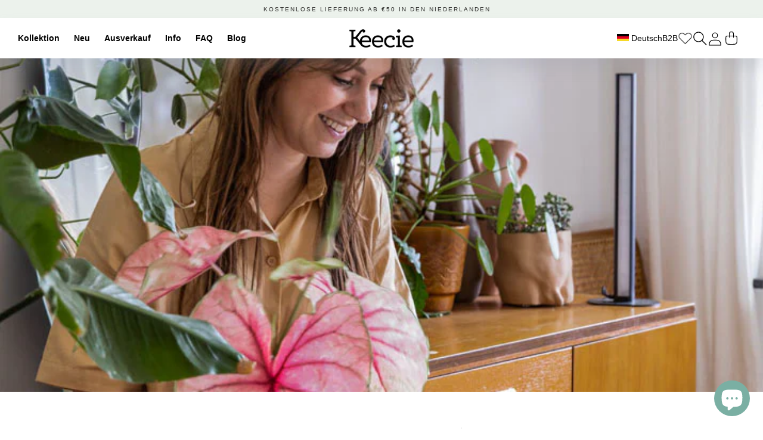

--- FILE ---
content_type: text/html; charset=utf-8
request_url: https://www.keecie.de/blogs/news/keecie-liebhaberin-dorina-plant-stek
body_size: 55033
content:
<!doctype html>
<html class="js" lang="de">
  <head>
    
    <!-- Google Tag Manager -->
    <script>(function(w,d,s,l,i){w[l]=w[l]||[];w[l].push({'gtm.start':
    new Date().getTime(),event:'gtm.js'});var f=d.getElementsByTagName(s)[0],
    j=d.createElement(s),dl=l!='dataLayer'?'&l='+l:'';j.async=true;j.src=
    'https://www.googletagmanager.com/gtm.js?id='+i+dl;f.parentNode.insertBefore(j,f);
    })(window,document,'script','dataLayer','GTM-W3WJ4K4');</script>
    <!-- End Google Tag Manager -->
    
    <meta charset="utf-8">
    <meta http-equiv="X-UA-Compatible" content="IE=edge">
    <meta name="viewport" content="minimum-scale=1,width=device-width,initial-scale=1">
    <meta name="theme-color" content="">
    <link rel="canonical" href="https://www.keecie.de/blogs/news/keecie-liebhaberin-dorina-plant-stek"><link rel="icon" type="image/png" href="//www.keecie.de/cdn/shop/files/favicon-32x32.png?crop=center&height=32&v=1725621470&width=32"><link rel="preconnect" href="https://fonts.shopifycdn.com" crossorigin><!-- Google site verification code -->
      <meta name="google-site-verification" content="ViS7B6scQlBvjPLLZ_8tAS3STjSPg5G0eKEWFqHdte4"/>
    <!-- Pinterest verification -->
      <meta name="p:domain_verify" content="1029317399dda8bb7d02e3f825d46357" />
    
    <title>
      Keecie-Liebhaberin Dorina - Plant&amp;Stek
 &ndash; Keecie NL</title>

    
      <meta name="description" content="Wenn du, nachdem dich einer deiner besten Freunde auf Keecie aufmerksam gemacht hat, plötzlich überall die Marke siehst und neugierig bist, welchen Siebdruck du als nächstes im Inneren entdeckst, weil er dein Herz als Grafikdesigner höher schlagen lässt... dann ist ein Keecie-Liebhaber geboren. Dieses Mal lassen wir Do">
    

    

<meta property="og:site_name" content="Keecie NL">
<meta property="og:url" content="https://www.keecie.de/blogs/news/keecie-liebhaberin-dorina-plant-stek">
<meta property="og:title" content="Keecie-Liebhaberin Dorina - Plant&amp;Stek">
<meta property="og:type" content="article">
<meta property="og:description" content="Wenn du, nachdem dich einer deiner besten Freunde auf Keecie aufmerksam gemacht hat, plötzlich überall die Marke siehst und neugierig bist, welchen Siebdruck du als nächstes im Inneren entdeckst, weil er dein Herz als Grafikdesigner höher schlagen lässt... dann ist ein Keecie-Liebhaber geboren. Dieses Mal lassen wir Do"><meta property="og:image" content="http://www.keecie.de/cdn/shop/articles/01Dorina.jpg?v=1683904860">
  <meta property="og:image:secure_url" content="https://www.keecie.de/cdn/shop/articles/01Dorina.jpg?v=1683904860">
  <meta property="og:image:width" content="715">
  <meta property="og:image:height" content="815"><meta name="twitter:card" content="summary_large_image">
<meta name="twitter:title" content="Keecie-Liebhaberin Dorina - Plant&amp;Stek">
<meta name="twitter:description" content="Wenn du, nachdem dich einer deiner besten Freunde auf Keecie aufmerksam gemacht hat, plötzlich überall die Marke siehst und neugierig bist, welchen Siebdruck du als nächstes im Inneren entdeckst, weil er dein Herz als Grafikdesigner höher schlagen lässt... dann ist ein Keecie-Liebhaber geboren. Dieses Mal lassen wir Do">


    <script src="//www.keecie.de/cdn/shop/t/51/assets/constants.js?v=58251544750838685771724244768" defer="defer"></script>
    <script src="//www.keecie.de/cdn/shop/t/51/assets/pubsub.js?v=158357773527763999511724244767" defer="defer"></script>
    <script src="//www.keecie.de/cdn/shop/t/51/assets/global.js?v=38033329457665256331730289716" defer="defer"></script><script src="//www.keecie.de/cdn/shop/t/51/assets/animations.js?v=88693664871331136111724244770" defer="defer"></script><script>window.performance && window.performance.mark && window.performance.mark('shopify.content_for_header.start');</script><meta name="google-site-verification" content="ViS7B6scQlBvjPLLZ_8tAS3STjSPg5G0eKEWFqHdte4">
<meta name="google-site-verification" content="GB-3PVwdzMgFazYF9VxQfiQJ9twIrekpeHkLa4PeHtY">
<meta id="shopify-digital-wallet" name="shopify-digital-wallet" content="/3851747374/digital_wallets/dialog">
<meta name="shopify-checkout-api-token" content="dc95013140fbaff131979d24b3b86264">
<meta id="in-context-paypal-metadata" data-shop-id="3851747374" data-venmo-supported="false" data-environment="production" data-locale="de_DE" data-paypal-v4="true" data-currency="EUR">
<link rel="alternate" type="application/atom+xml" title="Feed" href="/blogs/news.atom" />
<link rel="alternate" hreflang="x-default" href="https://www.keecie.nl/blogs/news/keecie-liefhebber-dorina-plantenstek">
<link rel="alternate" hreflang="nl" href="https://www.keecie.nl/blogs/news/keecie-liefhebber-dorina-plantenstek">
<link rel="alternate" hreflang="de-DE" href="https://www.keecie.de/blogs/news/keecie-liebhaberin-dorina-plant-stek">
<link rel="alternate" hreflang="en-AC" href="https://www.keecie.com/blogs/news/keecie-enthusiast-dorina-plant-stek">
<link rel="alternate" hreflang="en-AD" href="https://www.keecie.com/blogs/news/keecie-enthusiast-dorina-plant-stek">
<link rel="alternate" hreflang="en-AE" href="https://www.keecie.com/blogs/news/keecie-enthusiast-dorina-plant-stek">
<link rel="alternate" hreflang="en-AF" href="https://www.keecie.com/blogs/news/keecie-enthusiast-dorina-plant-stek">
<link rel="alternate" hreflang="en-AG" href="https://www.keecie.com/blogs/news/keecie-enthusiast-dorina-plant-stek">
<link rel="alternate" hreflang="en-AI" href="https://www.keecie.com/blogs/news/keecie-enthusiast-dorina-plant-stek">
<link rel="alternate" hreflang="en-AL" href="https://www.keecie.com/blogs/news/keecie-enthusiast-dorina-plant-stek">
<link rel="alternate" hreflang="en-AM" href="https://www.keecie.com/blogs/news/keecie-enthusiast-dorina-plant-stek">
<link rel="alternate" hreflang="en-AO" href="https://www.keecie.com/blogs/news/keecie-enthusiast-dorina-plant-stek">
<link rel="alternate" hreflang="en-AR" href="https://www.keecie.com/blogs/news/keecie-enthusiast-dorina-plant-stek">
<link rel="alternate" hreflang="en-AT" href="https://www.keecie.com/blogs/news/keecie-enthusiast-dorina-plant-stek">
<link rel="alternate" hreflang="en-AU" href="https://www.keecie.com/blogs/news/keecie-enthusiast-dorina-plant-stek">
<link rel="alternate" hreflang="en-AW" href="https://www.keecie.com/blogs/news/keecie-enthusiast-dorina-plant-stek">
<link rel="alternate" hreflang="en-AX" href="https://www.keecie.com/blogs/news/keecie-enthusiast-dorina-plant-stek">
<link rel="alternate" hreflang="en-AZ" href="https://www.keecie.com/blogs/news/keecie-enthusiast-dorina-plant-stek">
<link rel="alternate" hreflang="en-BA" href="https://www.keecie.com/blogs/news/keecie-enthusiast-dorina-plant-stek">
<link rel="alternate" hreflang="en-BB" href="https://www.keecie.com/blogs/news/keecie-enthusiast-dorina-plant-stek">
<link rel="alternate" hreflang="en-BD" href="https://www.keecie.com/blogs/news/keecie-enthusiast-dorina-plant-stek">
<link rel="alternate" hreflang="en-BE" href="https://www.keecie.com/blogs/news/keecie-enthusiast-dorina-plant-stek">
<link rel="alternate" hreflang="en-BF" href="https://www.keecie.com/blogs/news/keecie-enthusiast-dorina-plant-stek">
<link rel="alternate" hreflang="en-BG" href="https://www.keecie.com/blogs/news/keecie-enthusiast-dorina-plant-stek">
<link rel="alternate" hreflang="en-BH" href="https://www.keecie.com/blogs/news/keecie-enthusiast-dorina-plant-stek">
<link rel="alternate" hreflang="en-BI" href="https://www.keecie.com/blogs/news/keecie-enthusiast-dorina-plant-stek">
<link rel="alternate" hreflang="en-BJ" href="https://www.keecie.com/blogs/news/keecie-enthusiast-dorina-plant-stek">
<link rel="alternate" hreflang="en-BL" href="https://www.keecie.com/blogs/news/keecie-enthusiast-dorina-plant-stek">
<link rel="alternate" hreflang="en-BM" href="https://www.keecie.com/blogs/news/keecie-enthusiast-dorina-plant-stek">
<link rel="alternate" hreflang="en-BN" href="https://www.keecie.com/blogs/news/keecie-enthusiast-dorina-plant-stek">
<link rel="alternate" hreflang="en-BO" href="https://www.keecie.com/blogs/news/keecie-enthusiast-dorina-plant-stek">
<link rel="alternate" hreflang="en-BQ" href="https://www.keecie.com/blogs/news/keecie-enthusiast-dorina-plant-stek">
<link rel="alternate" hreflang="en-BR" href="https://www.keecie.com/blogs/news/keecie-enthusiast-dorina-plant-stek">
<link rel="alternate" hreflang="en-BS" href="https://www.keecie.com/blogs/news/keecie-enthusiast-dorina-plant-stek">
<link rel="alternate" hreflang="en-BT" href="https://www.keecie.com/blogs/news/keecie-enthusiast-dorina-plant-stek">
<link rel="alternate" hreflang="en-BW" href="https://www.keecie.com/blogs/news/keecie-enthusiast-dorina-plant-stek">
<link rel="alternate" hreflang="en-BY" href="https://www.keecie.com/blogs/news/keecie-enthusiast-dorina-plant-stek">
<link rel="alternate" hreflang="en-BZ" href="https://www.keecie.com/blogs/news/keecie-enthusiast-dorina-plant-stek">
<link rel="alternate" hreflang="en-CA" href="https://www.keecie.com/blogs/news/keecie-enthusiast-dorina-plant-stek">
<link rel="alternate" hreflang="en-CC" href="https://www.keecie.com/blogs/news/keecie-enthusiast-dorina-plant-stek">
<link rel="alternate" hreflang="en-CD" href="https://www.keecie.com/blogs/news/keecie-enthusiast-dorina-plant-stek">
<link rel="alternate" hreflang="en-CF" href="https://www.keecie.com/blogs/news/keecie-enthusiast-dorina-plant-stek">
<link rel="alternate" hreflang="en-CG" href="https://www.keecie.com/blogs/news/keecie-enthusiast-dorina-plant-stek">
<link rel="alternate" hreflang="en-CH" href="https://www.keecie.com/blogs/news/keecie-enthusiast-dorina-plant-stek">
<link rel="alternate" hreflang="en-CI" href="https://www.keecie.com/blogs/news/keecie-enthusiast-dorina-plant-stek">
<link rel="alternate" hreflang="en-CK" href="https://www.keecie.com/blogs/news/keecie-enthusiast-dorina-plant-stek">
<link rel="alternate" hreflang="en-CL" href="https://www.keecie.com/blogs/news/keecie-enthusiast-dorina-plant-stek">
<link rel="alternate" hreflang="en-CM" href="https://www.keecie.com/blogs/news/keecie-enthusiast-dorina-plant-stek">
<link rel="alternate" hreflang="en-CN" href="https://www.keecie.com/blogs/news/keecie-enthusiast-dorina-plant-stek">
<link rel="alternate" hreflang="en-CO" href="https://www.keecie.com/blogs/news/keecie-enthusiast-dorina-plant-stek">
<link rel="alternate" hreflang="en-CR" href="https://www.keecie.com/blogs/news/keecie-enthusiast-dorina-plant-stek">
<link rel="alternate" hreflang="en-CV" href="https://www.keecie.com/blogs/news/keecie-enthusiast-dorina-plant-stek">
<link rel="alternate" hreflang="en-CW" href="https://www.keecie.com/blogs/news/keecie-enthusiast-dorina-plant-stek">
<link rel="alternate" hreflang="en-CX" href="https://www.keecie.com/blogs/news/keecie-enthusiast-dorina-plant-stek">
<link rel="alternate" hreflang="en-CY" href="https://www.keecie.com/blogs/news/keecie-enthusiast-dorina-plant-stek">
<link rel="alternate" hreflang="en-CZ" href="https://www.keecie.com/blogs/news/keecie-enthusiast-dorina-plant-stek">
<link rel="alternate" hreflang="en-DJ" href="https://www.keecie.com/blogs/news/keecie-enthusiast-dorina-plant-stek">
<link rel="alternate" hreflang="en-DK" href="https://www.keecie.com/blogs/news/keecie-enthusiast-dorina-plant-stek">
<link rel="alternate" hreflang="en-DM" href="https://www.keecie.com/blogs/news/keecie-enthusiast-dorina-plant-stek">
<link rel="alternate" hreflang="en-DO" href="https://www.keecie.com/blogs/news/keecie-enthusiast-dorina-plant-stek">
<link rel="alternate" hreflang="en-DZ" href="https://www.keecie.com/blogs/news/keecie-enthusiast-dorina-plant-stek">
<link rel="alternate" hreflang="en-EC" href="https://www.keecie.com/blogs/news/keecie-enthusiast-dorina-plant-stek">
<link rel="alternate" hreflang="en-EE" href="https://www.keecie.com/blogs/news/keecie-enthusiast-dorina-plant-stek">
<link rel="alternate" hreflang="en-EG" href="https://www.keecie.com/blogs/news/keecie-enthusiast-dorina-plant-stek">
<link rel="alternate" hreflang="en-EH" href="https://www.keecie.com/blogs/news/keecie-enthusiast-dorina-plant-stek">
<link rel="alternate" hreflang="en-ER" href="https://www.keecie.com/blogs/news/keecie-enthusiast-dorina-plant-stek">
<link rel="alternate" hreflang="en-ES" href="https://www.keecie.com/blogs/news/keecie-enthusiast-dorina-plant-stek">
<link rel="alternate" hreflang="en-ET" href="https://www.keecie.com/blogs/news/keecie-enthusiast-dorina-plant-stek">
<link rel="alternate" hreflang="en-FI" href="https://www.keecie.com/blogs/news/keecie-enthusiast-dorina-plant-stek">
<link rel="alternate" hreflang="en-FJ" href="https://www.keecie.com/blogs/news/keecie-enthusiast-dorina-plant-stek">
<link rel="alternate" hreflang="en-FK" href="https://www.keecie.com/blogs/news/keecie-enthusiast-dorina-plant-stek">
<link rel="alternate" hreflang="en-FO" href="https://www.keecie.com/blogs/news/keecie-enthusiast-dorina-plant-stek">
<link rel="alternate" hreflang="en-FR" href="https://www.keecie.com/blogs/news/keecie-enthusiast-dorina-plant-stek">
<link rel="alternate" hreflang="en-GA" href="https://www.keecie.com/blogs/news/keecie-enthusiast-dorina-plant-stek">
<link rel="alternate" hreflang="en-GB" href="https://www.keecie.com/blogs/news/keecie-enthusiast-dorina-plant-stek">
<link rel="alternate" hreflang="en-GD" href="https://www.keecie.com/blogs/news/keecie-enthusiast-dorina-plant-stek">
<link rel="alternate" hreflang="en-GE" href="https://www.keecie.com/blogs/news/keecie-enthusiast-dorina-plant-stek">
<link rel="alternate" hreflang="en-GF" href="https://www.keecie.com/blogs/news/keecie-enthusiast-dorina-plant-stek">
<link rel="alternate" hreflang="en-GG" href="https://www.keecie.com/blogs/news/keecie-enthusiast-dorina-plant-stek">
<link rel="alternate" hreflang="en-GH" href="https://www.keecie.com/blogs/news/keecie-enthusiast-dorina-plant-stek">
<link rel="alternate" hreflang="en-GI" href="https://www.keecie.com/blogs/news/keecie-enthusiast-dorina-plant-stek">
<link rel="alternate" hreflang="en-GL" href="https://www.keecie.com/blogs/news/keecie-enthusiast-dorina-plant-stek">
<link rel="alternate" hreflang="en-GM" href="https://www.keecie.com/blogs/news/keecie-enthusiast-dorina-plant-stek">
<link rel="alternate" hreflang="en-GN" href="https://www.keecie.com/blogs/news/keecie-enthusiast-dorina-plant-stek">
<link rel="alternate" hreflang="en-GP" href="https://www.keecie.com/blogs/news/keecie-enthusiast-dorina-plant-stek">
<link rel="alternate" hreflang="en-GQ" href="https://www.keecie.com/blogs/news/keecie-enthusiast-dorina-plant-stek">
<link rel="alternate" hreflang="en-GR" href="https://www.keecie.com/blogs/news/keecie-enthusiast-dorina-plant-stek">
<link rel="alternate" hreflang="en-GS" href="https://www.keecie.com/blogs/news/keecie-enthusiast-dorina-plant-stek">
<link rel="alternate" hreflang="en-GT" href="https://www.keecie.com/blogs/news/keecie-enthusiast-dorina-plant-stek">
<link rel="alternate" hreflang="en-GW" href="https://www.keecie.com/blogs/news/keecie-enthusiast-dorina-plant-stek">
<link rel="alternate" hreflang="en-GY" href="https://www.keecie.com/blogs/news/keecie-enthusiast-dorina-plant-stek">
<link rel="alternate" hreflang="en-HK" href="https://www.keecie.com/blogs/news/keecie-enthusiast-dorina-plant-stek">
<link rel="alternate" hreflang="en-HN" href="https://www.keecie.com/blogs/news/keecie-enthusiast-dorina-plant-stek">
<link rel="alternate" hreflang="en-HR" href="https://www.keecie.com/blogs/news/keecie-enthusiast-dorina-plant-stek">
<link rel="alternate" hreflang="en-HT" href="https://www.keecie.com/blogs/news/keecie-enthusiast-dorina-plant-stek">
<link rel="alternate" hreflang="en-HU" href="https://www.keecie.com/blogs/news/keecie-enthusiast-dorina-plant-stek">
<link rel="alternate" hreflang="en-ID" href="https://www.keecie.com/blogs/news/keecie-enthusiast-dorina-plant-stek">
<link rel="alternate" hreflang="en-IE" href="https://www.keecie.com/blogs/news/keecie-enthusiast-dorina-plant-stek">
<link rel="alternate" hreflang="en-IL" href="https://www.keecie.com/blogs/news/keecie-enthusiast-dorina-plant-stek">
<link rel="alternate" hreflang="en-IM" href="https://www.keecie.com/blogs/news/keecie-enthusiast-dorina-plant-stek">
<link rel="alternate" hreflang="en-IN" href="https://www.keecie.com/blogs/news/keecie-enthusiast-dorina-plant-stek">
<link rel="alternate" hreflang="en-IO" href="https://www.keecie.com/blogs/news/keecie-enthusiast-dorina-plant-stek">
<link rel="alternate" hreflang="en-IQ" href="https://www.keecie.com/blogs/news/keecie-enthusiast-dorina-plant-stek">
<link rel="alternate" hreflang="en-IS" href="https://www.keecie.com/blogs/news/keecie-enthusiast-dorina-plant-stek">
<link rel="alternate" hreflang="en-IT" href="https://www.keecie.com/blogs/news/keecie-enthusiast-dorina-plant-stek">
<link rel="alternate" hreflang="en-JE" href="https://www.keecie.com/blogs/news/keecie-enthusiast-dorina-plant-stek">
<link rel="alternate" hreflang="en-JM" href="https://www.keecie.com/blogs/news/keecie-enthusiast-dorina-plant-stek">
<link rel="alternate" hreflang="en-JO" href="https://www.keecie.com/blogs/news/keecie-enthusiast-dorina-plant-stek">
<link rel="alternate" hreflang="en-JP" href="https://www.keecie.com/blogs/news/keecie-enthusiast-dorina-plant-stek">
<link rel="alternate" hreflang="en-KE" href="https://www.keecie.com/blogs/news/keecie-enthusiast-dorina-plant-stek">
<link rel="alternate" hreflang="en-KG" href="https://www.keecie.com/blogs/news/keecie-enthusiast-dorina-plant-stek">
<link rel="alternate" hreflang="en-KH" href="https://www.keecie.com/blogs/news/keecie-enthusiast-dorina-plant-stek">
<link rel="alternate" hreflang="en-KI" href="https://www.keecie.com/blogs/news/keecie-enthusiast-dorina-plant-stek">
<link rel="alternate" hreflang="en-KM" href="https://www.keecie.com/blogs/news/keecie-enthusiast-dorina-plant-stek">
<link rel="alternate" hreflang="en-KN" href="https://www.keecie.com/blogs/news/keecie-enthusiast-dorina-plant-stek">
<link rel="alternate" hreflang="en-KR" href="https://www.keecie.com/blogs/news/keecie-enthusiast-dorina-plant-stek">
<link rel="alternate" hreflang="en-KW" href="https://www.keecie.com/blogs/news/keecie-enthusiast-dorina-plant-stek">
<link rel="alternate" hreflang="en-KY" href="https://www.keecie.com/blogs/news/keecie-enthusiast-dorina-plant-stek">
<link rel="alternate" hreflang="en-KZ" href="https://www.keecie.com/blogs/news/keecie-enthusiast-dorina-plant-stek">
<link rel="alternate" hreflang="en-LA" href="https://www.keecie.com/blogs/news/keecie-enthusiast-dorina-plant-stek">
<link rel="alternate" hreflang="en-LB" href="https://www.keecie.com/blogs/news/keecie-enthusiast-dorina-plant-stek">
<link rel="alternate" hreflang="en-LC" href="https://www.keecie.com/blogs/news/keecie-enthusiast-dorina-plant-stek">
<link rel="alternate" hreflang="en-LI" href="https://www.keecie.com/blogs/news/keecie-enthusiast-dorina-plant-stek">
<link rel="alternate" hreflang="en-LK" href="https://www.keecie.com/blogs/news/keecie-enthusiast-dorina-plant-stek">
<link rel="alternate" hreflang="en-LR" href="https://www.keecie.com/blogs/news/keecie-enthusiast-dorina-plant-stek">
<link rel="alternate" hreflang="en-LS" href="https://www.keecie.com/blogs/news/keecie-enthusiast-dorina-plant-stek">
<link rel="alternate" hreflang="en-LT" href="https://www.keecie.com/blogs/news/keecie-enthusiast-dorina-plant-stek">
<link rel="alternate" hreflang="en-LU" href="https://www.keecie.com/blogs/news/keecie-enthusiast-dorina-plant-stek">
<link rel="alternate" hreflang="en-LV" href="https://www.keecie.com/blogs/news/keecie-enthusiast-dorina-plant-stek">
<link rel="alternate" hreflang="en-LY" href="https://www.keecie.com/blogs/news/keecie-enthusiast-dorina-plant-stek">
<link rel="alternate" hreflang="en-MA" href="https://www.keecie.com/blogs/news/keecie-enthusiast-dorina-plant-stek">
<link rel="alternate" hreflang="en-MC" href="https://www.keecie.com/blogs/news/keecie-enthusiast-dorina-plant-stek">
<link rel="alternate" hreflang="en-MD" href="https://www.keecie.com/blogs/news/keecie-enthusiast-dorina-plant-stek">
<link rel="alternate" hreflang="en-ME" href="https://www.keecie.com/blogs/news/keecie-enthusiast-dorina-plant-stek">
<link rel="alternate" hreflang="en-MF" href="https://www.keecie.com/blogs/news/keecie-enthusiast-dorina-plant-stek">
<link rel="alternate" hreflang="en-MG" href="https://www.keecie.com/blogs/news/keecie-enthusiast-dorina-plant-stek">
<link rel="alternate" hreflang="en-MK" href="https://www.keecie.com/blogs/news/keecie-enthusiast-dorina-plant-stek">
<link rel="alternate" hreflang="en-ML" href="https://www.keecie.com/blogs/news/keecie-enthusiast-dorina-plant-stek">
<link rel="alternate" hreflang="en-MM" href="https://www.keecie.com/blogs/news/keecie-enthusiast-dorina-plant-stek">
<link rel="alternate" hreflang="en-MN" href="https://www.keecie.com/blogs/news/keecie-enthusiast-dorina-plant-stek">
<link rel="alternate" hreflang="en-MO" href="https://www.keecie.com/blogs/news/keecie-enthusiast-dorina-plant-stek">
<link rel="alternate" hreflang="en-MQ" href="https://www.keecie.com/blogs/news/keecie-enthusiast-dorina-plant-stek">
<link rel="alternate" hreflang="en-MR" href="https://www.keecie.com/blogs/news/keecie-enthusiast-dorina-plant-stek">
<link rel="alternate" hreflang="en-MS" href="https://www.keecie.com/blogs/news/keecie-enthusiast-dorina-plant-stek">
<link rel="alternate" hreflang="en-MT" href="https://www.keecie.com/blogs/news/keecie-enthusiast-dorina-plant-stek">
<link rel="alternate" hreflang="en-MU" href="https://www.keecie.com/blogs/news/keecie-enthusiast-dorina-plant-stek">
<link rel="alternate" hreflang="en-MV" href="https://www.keecie.com/blogs/news/keecie-enthusiast-dorina-plant-stek">
<link rel="alternate" hreflang="en-MW" href="https://www.keecie.com/blogs/news/keecie-enthusiast-dorina-plant-stek">
<link rel="alternate" hreflang="en-MX" href="https://www.keecie.com/blogs/news/keecie-enthusiast-dorina-plant-stek">
<link rel="alternate" hreflang="en-MY" href="https://www.keecie.com/blogs/news/keecie-enthusiast-dorina-plant-stek">
<link rel="alternate" hreflang="en-MZ" href="https://www.keecie.com/blogs/news/keecie-enthusiast-dorina-plant-stek">
<link rel="alternate" hreflang="en-NA" href="https://www.keecie.com/blogs/news/keecie-enthusiast-dorina-plant-stek">
<link rel="alternate" hreflang="en-NC" href="https://www.keecie.com/blogs/news/keecie-enthusiast-dorina-plant-stek">
<link rel="alternate" hreflang="en-NE" href="https://www.keecie.com/blogs/news/keecie-enthusiast-dorina-plant-stek">
<link rel="alternate" hreflang="en-NF" href="https://www.keecie.com/blogs/news/keecie-enthusiast-dorina-plant-stek">
<link rel="alternate" hreflang="en-NG" href="https://www.keecie.com/blogs/news/keecie-enthusiast-dorina-plant-stek">
<link rel="alternate" hreflang="en-NI" href="https://www.keecie.com/blogs/news/keecie-enthusiast-dorina-plant-stek">
<link rel="alternate" hreflang="en-NO" href="https://www.keecie.com/blogs/news/keecie-enthusiast-dorina-plant-stek">
<link rel="alternate" hreflang="en-NP" href="https://www.keecie.com/blogs/news/keecie-enthusiast-dorina-plant-stek">
<link rel="alternate" hreflang="en-NR" href="https://www.keecie.com/blogs/news/keecie-enthusiast-dorina-plant-stek">
<link rel="alternate" hreflang="en-NU" href="https://www.keecie.com/blogs/news/keecie-enthusiast-dorina-plant-stek">
<link rel="alternate" hreflang="en-NZ" href="https://www.keecie.com/blogs/news/keecie-enthusiast-dorina-plant-stek">
<link rel="alternate" hreflang="en-OM" href="https://www.keecie.com/blogs/news/keecie-enthusiast-dorina-plant-stek">
<link rel="alternate" hreflang="en-PA" href="https://www.keecie.com/blogs/news/keecie-enthusiast-dorina-plant-stek">
<link rel="alternate" hreflang="en-PE" href="https://www.keecie.com/blogs/news/keecie-enthusiast-dorina-plant-stek">
<link rel="alternate" hreflang="en-PF" href="https://www.keecie.com/blogs/news/keecie-enthusiast-dorina-plant-stek">
<link rel="alternate" hreflang="en-PG" href="https://www.keecie.com/blogs/news/keecie-enthusiast-dorina-plant-stek">
<link rel="alternate" hreflang="en-PH" href="https://www.keecie.com/blogs/news/keecie-enthusiast-dorina-plant-stek">
<link rel="alternate" hreflang="en-PK" href="https://www.keecie.com/blogs/news/keecie-enthusiast-dorina-plant-stek">
<link rel="alternate" hreflang="en-PL" href="https://www.keecie.com/blogs/news/keecie-enthusiast-dorina-plant-stek">
<link rel="alternate" hreflang="en-PM" href="https://www.keecie.com/blogs/news/keecie-enthusiast-dorina-plant-stek">
<link rel="alternate" hreflang="en-PN" href="https://www.keecie.com/blogs/news/keecie-enthusiast-dorina-plant-stek">
<link rel="alternate" hreflang="en-PS" href="https://www.keecie.com/blogs/news/keecie-enthusiast-dorina-plant-stek">
<link rel="alternate" hreflang="en-PT" href="https://www.keecie.com/blogs/news/keecie-enthusiast-dorina-plant-stek">
<link rel="alternate" hreflang="en-PY" href="https://www.keecie.com/blogs/news/keecie-enthusiast-dorina-plant-stek">
<link rel="alternate" hreflang="en-QA" href="https://www.keecie.com/blogs/news/keecie-enthusiast-dorina-plant-stek">
<link rel="alternate" hreflang="en-RE" href="https://www.keecie.com/blogs/news/keecie-enthusiast-dorina-plant-stek">
<link rel="alternate" hreflang="en-RO" href="https://www.keecie.com/blogs/news/keecie-enthusiast-dorina-plant-stek">
<link rel="alternate" hreflang="en-RS" href="https://www.keecie.com/blogs/news/keecie-enthusiast-dorina-plant-stek">
<link rel="alternate" hreflang="en-RU" href="https://www.keecie.com/blogs/news/keecie-enthusiast-dorina-plant-stek">
<link rel="alternate" hreflang="en-RW" href="https://www.keecie.com/blogs/news/keecie-enthusiast-dorina-plant-stek">
<link rel="alternate" hreflang="en-SA" href="https://www.keecie.com/blogs/news/keecie-enthusiast-dorina-plant-stek">
<link rel="alternate" hreflang="en-SB" href="https://www.keecie.com/blogs/news/keecie-enthusiast-dorina-plant-stek">
<link rel="alternate" hreflang="en-SC" href="https://www.keecie.com/blogs/news/keecie-enthusiast-dorina-plant-stek">
<link rel="alternate" hreflang="en-SD" href="https://www.keecie.com/blogs/news/keecie-enthusiast-dorina-plant-stek">
<link rel="alternate" hreflang="en-SE" href="https://www.keecie.com/blogs/news/keecie-enthusiast-dorina-plant-stek">
<link rel="alternate" hreflang="en-SG" href="https://www.keecie.com/blogs/news/keecie-enthusiast-dorina-plant-stek">
<link rel="alternate" hreflang="en-SH" href="https://www.keecie.com/blogs/news/keecie-enthusiast-dorina-plant-stek">
<link rel="alternate" hreflang="en-SI" href="https://www.keecie.com/blogs/news/keecie-enthusiast-dorina-plant-stek">
<link rel="alternate" hreflang="en-SJ" href="https://www.keecie.com/blogs/news/keecie-enthusiast-dorina-plant-stek">
<link rel="alternate" hreflang="en-SK" href="https://www.keecie.com/blogs/news/keecie-enthusiast-dorina-plant-stek">
<link rel="alternate" hreflang="en-SL" href="https://www.keecie.com/blogs/news/keecie-enthusiast-dorina-plant-stek">
<link rel="alternate" hreflang="en-SM" href="https://www.keecie.com/blogs/news/keecie-enthusiast-dorina-plant-stek">
<link rel="alternate" hreflang="en-SN" href="https://www.keecie.com/blogs/news/keecie-enthusiast-dorina-plant-stek">
<link rel="alternate" hreflang="en-SO" href="https://www.keecie.com/blogs/news/keecie-enthusiast-dorina-plant-stek">
<link rel="alternate" hreflang="en-SR" href="https://www.keecie.com/blogs/news/keecie-enthusiast-dorina-plant-stek">
<link rel="alternate" hreflang="en-SS" href="https://www.keecie.com/blogs/news/keecie-enthusiast-dorina-plant-stek">
<link rel="alternate" hreflang="en-ST" href="https://www.keecie.com/blogs/news/keecie-enthusiast-dorina-plant-stek">
<link rel="alternate" hreflang="en-SV" href="https://www.keecie.com/blogs/news/keecie-enthusiast-dorina-plant-stek">
<link rel="alternate" hreflang="en-SX" href="https://www.keecie.com/blogs/news/keecie-enthusiast-dorina-plant-stek">
<link rel="alternate" hreflang="en-SZ" href="https://www.keecie.com/blogs/news/keecie-enthusiast-dorina-plant-stek">
<link rel="alternate" hreflang="en-TA" href="https://www.keecie.com/blogs/news/keecie-enthusiast-dorina-plant-stek">
<link rel="alternate" hreflang="en-TC" href="https://www.keecie.com/blogs/news/keecie-enthusiast-dorina-plant-stek">
<link rel="alternate" hreflang="en-TD" href="https://www.keecie.com/blogs/news/keecie-enthusiast-dorina-plant-stek">
<link rel="alternate" hreflang="en-TF" href="https://www.keecie.com/blogs/news/keecie-enthusiast-dorina-plant-stek">
<link rel="alternate" hreflang="en-TG" href="https://www.keecie.com/blogs/news/keecie-enthusiast-dorina-plant-stek">
<link rel="alternate" hreflang="en-TH" href="https://www.keecie.com/blogs/news/keecie-enthusiast-dorina-plant-stek">
<link rel="alternate" hreflang="en-TJ" href="https://www.keecie.com/blogs/news/keecie-enthusiast-dorina-plant-stek">
<link rel="alternate" hreflang="en-TK" href="https://www.keecie.com/blogs/news/keecie-enthusiast-dorina-plant-stek">
<link rel="alternate" hreflang="en-TL" href="https://www.keecie.com/blogs/news/keecie-enthusiast-dorina-plant-stek">
<link rel="alternate" hreflang="en-TM" href="https://www.keecie.com/blogs/news/keecie-enthusiast-dorina-plant-stek">
<link rel="alternate" hreflang="en-TN" href="https://www.keecie.com/blogs/news/keecie-enthusiast-dorina-plant-stek">
<link rel="alternate" hreflang="en-TO" href="https://www.keecie.com/blogs/news/keecie-enthusiast-dorina-plant-stek">
<link rel="alternate" hreflang="en-TR" href="https://www.keecie.com/blogs/news/keecie-enthusiast-dorina-plant-stek">
<link rel="alternate" hreflang="en-TT" href="https://www.keecie.com/blogs/news/keecie-enthusiast-dorina-plant-stek">
<link rel="alternate" hreflang="en-TV" href="https://www.keecie.com/blogs/news/keecie-enthusiast-dorina-plant-stek">
<link rel="alternate" hreflang="en-TW" href="https://www.keecie.com/blogs/news/keecie-enthusiast-dorina-plant-stek">
<link rel="alternate" hreflang="en-TZ" href="https://www.keecie.com/blogs/news/keecie-enthusiast-dorina-plant-stek">
<link rel="alternate" hreflang="en-UA" href="https://www.keecie.com/blogs/news/keecie-enthusiast-dorina-plant-stek">
<link rel="alternate" hreflang="en-UG" href="https://www.keecie.com/blogs/news/keecie-enthusiast-dorina-plant-stek">
<link rel="alternate" hreflang="en-UM" href="https://www.keecie.com/blogs/news/keecie-enthusiast-dorina-plant-stek">
<link rel="alternate" hreflang="en-US" href="https://www.keecie.com/blogs/news/keecie-enthusiast-dorina-plant-stek">
<link rel="alternate" hreflang="en-UY" href="https://www.keecie.com/blogs/news/keecie-enthusiast-dorina-plant-stek">
<link rel="alternate" hreflang="en-UZ" href="https://www.keecie.com/blogs/news/keecie-enthusiast-dorina-plant-stek">
<link rel="alternate" hreflang="en-VA" href="https://www.keecie.com/blogs/news/keecie-enthusiast-dorina-plant-stek">
<link rel="alternate" hreflang="en-VC" href="https://www.keecie.com/blogs/news/keecie-enthusiast-dorina-plant-stek">
<link rel="alternate" hreflang="en-VE" href="https://www.keecie.com/blogs/news/keecie-enthusiast-dorina-plant-stek">
<link rel="alternate" hreflang="en-VG" href="https://www.keecie.com/blogs/news/keecie-enthusiast-dorina-plant-stek">
<link rel="alternate" hreflang="en-VN" href="https://www.keecie.com/blogs/news/keecie-enthusiast-dorina-plant-stek">
<link rel="alternate" hreflang="en-VU" href="https://www.keecie.com/blogs/news/keecie-enthusiast-dorina-plant-stek">
<link rel="alternate" hreflang="en-WF" href="https://www.keecie.com/blogs/news/keecie-enthusiast-dorina-plant-stek">
<link rel="alternate" hreflang="en-WS" href="https://www.keecie.com/blogs/news/keecie-enthusiast-dorina-plant-stek">
<link rel="alternate" hreflang="en-XK" href="https://www.keecie.com/blogs/news/keecie-enthusiast-dorina-plant-stek">
<link rel="alternate" hreflang="en-YE" href="https://www.keecie.com/blogs/news/keecie-enthusiast-dorina-plant-stek">
<link rel="alternate" hreflang="en-YT" href="https://www.keecie.com/blogs/news/keecie-enthusiast-dorina-plant-stek">
<link rel="alternate" hreflang="en-ZA" href="https://www.keecie.com/blogs/news/keecie-enthusiast-dorina-plant-stek">
<link rel="alternate" hreflang="en-ZM" href="https://www.keecie.com/blogs/news/keecie-enthusiast-dorina-plant-stek">
<link rel="alternate" hreflang="en-ZW" href="https://www.keecie.com/blogs/news/keecie-enthusiast-dorina-plant-stek">
<script async="async" src="/checkouts/internal/preloads.js?locale=de-DE"></script>
<script id="shopify-features" type="application/json">{"accessToken":"dc95013140fbaff131979d24b3b86264","betas":["rich-media-storefront-analytics"],"domain":"www.keecie.de","predictiveSearch":true,"shopId":3851747374,"locale":"de"}</script>
<script>var Shopify = Shopify || {};
Shopify.shop = "keecie-nl.myshopify.com";
Shopify.locale = "de";
Shopify.currency = {"active":"EUR","rate":"1.0"};
Shopify.country = "DE";
Shopify.theme = {"name":"Keecie-Pluro","id":170328850755,"schema_name":"Pluro Theme Framework","schema_version":"V1.01","theme_store_id":null,"role":"main"};
Shopify.theme.handle = "null";
Shopify.theme.style = {"id":null,"handle":null};
Shopify.cdnHost = "www.keecie.de/cdn";
Shopify.routes = Shopify.routes || {};
Shopify.routes.root = "/";</script>
<script type="module">!function(o){(o.Shopify=o.Shopify||{}).modules=!0}(window);</script>
<script>!function(o){function n(){var o=[];function n(){o.push(Array.prototype.slice.apply(arguments))}return n.q=o,n}var t=o.Shopify=o.Shopify||{};t.loadFeatures=n(),t.autoloadFeatures=n()}(window);</script>
<script id="shop-js-analytics" type="application/json">{"pageType":"article"}</script>
<script defer="defer" async type="module" src="//www.keecie.de/cdn/shopifycloud/shop-js/modules/v2/client.init-shop-cart-sync_e98Ab_XN.de.esm.js"></script>
<script defer="defer" async type="module" src="//www.keecie.de/cdn/shopifycloud/shop-js/modules/v2/chunk.common_Pcw9EP95.esm.js"></script>
<script defer="defer" async type="module" src="//www.keecie.de/cdn/shopifycloud/shop-js/modules/v2/chunk.modal_CzmY4ZhL.esm.js"></script>
<script type="module">
  await import("//www.keecie.de/cdn/shopifycloud/shop-js/modules/v2/client.init-shop-cart-sync_e98Ab_XN.de.esm.js");
await import("//www.keecie.de/cdn/shopifycloud/shop-js/modules/v2/chunk.common_Pcw9EP95.esm.js");
await import("//www.keecie.de/cdn/shopifycloud/shop-js/modules/v2/chunk.modal_CzmY4ZhL.esm.js");

  window.Shopify.SignInWithShop?.initShopCartSync?.({"fedCMEnabled":true,"windoidEnabled":true});

</script>
<script>(function() {
  var isLoaded = false;
  function asyncLoad() {
    if (isLoaded) return;
    isLoaded = true;
    var urls = ["\/\/swymv3free-01.azureedge.net\/code\/swym-shopify.js?shop=keecie-nl.myshopify.com"];
    for (var i = 0; i < urls.length; i++) {
      var s = document.createElement('script');
      s.type = 'text/javascript';
      s.async = true;
      s.src = urls[i];
      var x = document.getElementsByTagName('script')[0];
      x.parentNode.insertBefore(s, x);
    }
  };
  if(window.attachEvent) {
    window.attachEvent('onload', asyncLoad);
  } else {
    window.addEventListener('load', asyncLoad, false);
  }
})();</script>
<script id="__st">var __st={"a":3851747374,"offset":3600,"reqid":"4bac51d3-205d-41a7-b405-55ea60f89d28-1769166275","pageurl":"www.keecie.de\/blogs\/news\/keecie-liebhaberin-dorina-plant-stek","s":"articles-605937303875","u":"6f48688e4b8d","p":"article","rtyp":"article","rid":605937303875};</script>
<script>window.ShopifyPaypalV4VisibilityTracking = true;</script>
<script id="captcha-bootstrap">!function(){'use strict';const t='contact',e='account',n='new_comment',o=[[t,t],['blogs',n],['comments',n],[t,'customer']],c=[[e,'customer_login'],[e,'guest_login'],[e,'recover_customer_password'],[e,'create_customer']],r=t=>t.map((([t,e])=>`form[action*='/${t}']:not([data-nocaptcha='true']) input[name='form_type'][value='${e}']`)).join(','),a=t=>()=>t?[...document.querySelectorAll(t)].map((t=>t.form)):[];function s(){const t=[...o],e=r(t);return a(e)}const i='password',u='form_key',d=['recaptcha-v3-token','g-recaptcha-response','h-captcha-response',i],f=()=>{try{return window.sessionStorage}catch{return}},m='__shopify_v',_=t=>t.elements[u];function p(t,e,n=!1){try{const o=window.sessionStorage,c=JSON.parse(o.getItem(e)),{data:r}=function(t){const{data:e,action:n}=t;return t[m]||n?{data:e,action:n}:{data:t,action:n}}(c);for(const[e,n]of Object.entries(r))t.elements[e]&&(t.elements[e].value=n);n&&o.removeItem(e)}catch(o){console.error('form repopulation failed',{error:o})}}const l='form_type',E='cptcha';function T(t){t.dataset[E]=!0}const w=window,h=w.document,L='Shopify',v='ce_forms',y='captcha';let A=!1;((t,e)=>{const n=(g='f06e6c50-85a8-45c8-87d0-21a2b65856fe',I='https://cdn.shopify.com/shopifycloud/storefront-forms-hcaptcha/ce_storefront_forms_captcha_hcaptcha.v1.5.2.iife.js',D={infoText:'Durch hCaptcha geschützt',privacyText:'Datenschutz',termsText:'Allgemeine Geschäftsbedingungen'},(t,e,n)=>{const o=w[L][v],c=o.bindForm;if(c)return c(t,g,e,D).then(n);var r;o.q.push([[t,g,e,D],n]),r=I,A||(h.body.append(Object.assign(h.createElement('script'),{id:'captcha-provider',async:!0,src:r})),A=!0)});var g,I,D;w[L]=w[L]||{},w[L][v]=w[L][v]||{},w[L][v].q=[],w[L][y]=w[L][y]||{},w[L][y].protect=function(t,e){n(t,void 0,e),T(t)},Object.freeze(w[L][y]),function(t,e,n,w,h,L){const[v,y,A,g]=function(t,e,n){const i=e?o:[],u=t?c:[],d=[...i,...u],f=r(d),m=r(i),_=r(d.filter((([t,e])=>n.includes(e))));return[a(f),a(m),a(_),s()]}(w,h,L),I=t=>{const e=t.target;return e instanceof HTMLFormElement?e:e&&e.form},D=t=>v().includes(t);t.addEventListener('submit',(t=>{const e=I(t);if(!e)return;const n=D(e)&&!e.dataset.hcaptchaBound&&!e.dataset.recaptchaBound,o=_(e),c=g().includes(e)&&(!o||!o.value);(n||c)&&t.preventDefault(),c&&!n&&(function(t){try{if(!f())return;!function(t){const e=f();if(!e)return;const n=_(t);if(!n)return;const o=n.value;o&&e.removeItem(o)}(t);const e=Array.from(Array(32),(()=>Math.random().toString(36)[2])).join('');!function(t,e){_(t)||t.append(Object.assign(document.createElement('input'),{type:'hidden',name:u})),t.elements[u].value=e}(t,e),function(t,e){const n=f();if(!n)return;const o=[...t.querySelectorAll(`input[type='${i}']`)].map((({name:t})=>t)),c=[...d,...o],r={};for(const[a,s]of new FormData(t).entries())c.includes(a)||(r[a]=s);n.setItem(e,JSON.stringify({[m]:1,action:t.action,data:r}))}(t,e)}catch(e){console.error('failed to persist form',e)}}(e),e.submit())}));const S=(t,e)=>{t&&!t.dataset[E]&&(n(t,e.some((e=>e===t))),T(t))};for(const o of['focusin','change'])t.addEventListener(o,(t=>{const e=I(t);D(e)&&S(e,y())}));const B=e.get('form_key'),M=e.get(l),P=B&&M;t.addEventListener('DOMContentLoaded',(()=>{const t=y();if(P)for(const e of t)e.elements[l].value===M&&p(e,B);[...new Set([...A(),...v().filter((t=>'true'===t.dataset.shopifyCaptcha))])].forEach((e=>S(e,t)))}))}(h,new URLSearchParams(w.location.search),n,t,e,['guest_login'])})(!0,!0)}();</script>
<script integrity="sha256-4kQ18oKyAcykRKYeNunJcIwy7WH5gtpwJnB7kiuLZ1E=" data-source-attribution="shopify.loadfeatures" defer="defer" src="//www.keecie.de/cdn/shopifycloud/storefront/assets/storefront/load_feature-a0a9edcb.js" crossorigin="anonymous"></script>
<script data-source-attribution="shopify.dynamic_checkout.dynamic.init">var Shopify=Shopify||{};Shopify.PaymentButton=Shopify.PaymentButton||{isStorefrontPortableWallets:!0,init:function(){window.Shopify.PaymentButton.init=function(){};var t=document.createElement("script");t.src="https://www.keecie.de/cdn/shopifycloud/portable-wallets/latest/portable-wallets.de.js",t.type="module",document.head.appendChild(t)}};
</script>
<script data-source-attribution="shopify.dynamic_checkout.buyer_consent">
  function portableWalletsHideBuyerConsent(e){var t=document.getElementById("shopify-buyer-consent"),n=document.getElementById("shopify-subscription-policy-button");t&&n&&(t.classList.add("hidden"),t.setAttribute("aria-hidden","true"),n.removeEventListener("click",e))}function portableWalletsShowBuyerConsent(e){var t=document.getElementById("shopify-buyer-consent"),n=document.getElementById("shopify-subscription-policy-button");t&&n&&(t.classList.remove("hidden"),t.removeAttribute("aria-hidden"),n.addEventListener("click",e))}window.Shopify?.PaymentButton&&(window.Shopify.PaymentButton.hideBuyerConsent=portableWalletsHideBuyerConsent,window.Shopify.PaymentButton.showBuyerConsent=portableWalletsShowBuyerConsent);
</script>
<script data-source-attribution="shopify.dynamic_checkout.cart.bootstrap">document.addEventListener("DOMContentLoaded",(function(){function t(){return document.querySelector("shopify-accelerated-checkout-cart, shopify-accelerated-checkout")}if(t())Shopify.PaymentButton.init();else{new MutationObserver((function(e,n){t()&&(Shopify.PaymentButton.init(),n.disconnect())})).observe(document.body,{childList:!0,subtree:!0})}}));
</script>
<link id="shopify-accelerated-checkout-styles" rel="stylesheet" media="screen" href="https://www.keecie.de/cdn/shopifycloud/portable-wallets/latest/accelerated-checkout-backwards-compat.css" crossorigin="anonymous">
<style id="shopify-accelerated-checkout-cart">
        #shopify-buyer-consent {
  margin-top: 1em;
  display: inline-block;
  width: 100%;
}

#shopify-buyer-consent.hidden {
  display: none;
}

#shopify-subscription-policy-button {
  background: none;
  border: none;
  padding: 0;
  text-decoration: underline;
  font-size: inherit;
  cursor: pointer;
}

#shopify-subscription-policy-button::before {
  box-shadow: none;
}

      </style>
<script id="sections-script" data-sections="header" defer="defer" src="//www.keecie.de/cdn/shop/t/51/compiled_assets/scripts.js?v=40632"></script>
<script>window.performance && window.performance.mark && window.performance.mark('shopify.content_for_header.end');</script>


    <style data-shopify>
      
      
      
      
      @font-face {
  font-family: "Roboto Slab";
  font-weight: 400;
  font-style: normal;
  font-display: swap;
  src: url("//www.keecie.de/cdn/fonts/roboto_slab/robotoslab_n4.d3a9266696fe77645ad2b6579a2b30c11742dc68.woff2") format("woff2"),
       url("//www.keecie.de/cdn/fonts/roboto_slab/robotoslab_n4.ac73924d0e45cb28b8adb30cbb4ff26dbe125c23.woff") format("woff");
}


      
        :root,
        .color-scheme-1 {
          --color-background: 255,255,255;
        
          --gradient-background: #ffffff;
        

        

        --color-foreground: 18,18,18;
        --color-background-contrast: 191,191,191;
        --color-shadow: 18,18,18;
        --color-button: 18,18,18;
        --color-button-text: 255,255,255;
        --color-secondary-button: 255,255,255;
        --color-secondary-button-text: 18,18,18;
        --color-link: 18,18,18;
        --color-badge-foreground: 18,18,18;
        --color-badge-background: 255,255,255;
        --color-badge-border: 18,18,18;
        --payment-terms-background-color: rgb(255 255 255);
      }
      
        
        .color-scheme-2 {
          --color-background: 114,162,149;
        
          --gradient-background: #72a295;
        

        

        --color-foreground: 255,255,255;
        --color-background-contrast: 59,89,81;
        --color-shadow: 114,162,149;
        --color-button: 0,0,0;
        --color-button-text: 255,255,255;
        --color-secondary-button: 114,162,149;
        --color-secondary-button-text: 0,0,0;
        --color-link: 0,0,0;
        --color-badge-foreground: 255,255,255;
        --color-badge-background: 114,162,149;
        --color-badge-border: 255,255,255;
        --payment-terms-background-color: rgb(114 162 149);
      }
      
        
        .color-scheme-3 {
          --color-background: 36,40,51;
        
          --gradient-background: #242833;
        

        

        --color-foreground: 255,255,255;
        --color-background-contrast: 47,52,66;
        --color-shadow: 18,18,18;
        --color-button: 255,255,255;
        --color-button-text: 0,0,0;
        --color-secondary-button: 36,40,51;
        --color-secondary-button-text: 255,255,255;
        --color-link: 255,255,255;
        --color-badge-foreground: 255,255,255;
        --color-badge-background: 36,40,51;
        --color-badge-border: 255,255,255;
        --payment-terms-background-color: rgb(36 40 51);
      }
      
        
        .color-scheme-4 {
          --color-background: 18,18,18;
        
          --gradient-background: #121212;
        

        

        --color-foreground: 255,255,255;
        --color-background-contrast: 146,146,146;
        --color-shadow: 18,18,18;
        --color-button: 255,255,255;
        --color-button-text: 18,18,18;
        --color-secondary-button: 18,18,18;
        --color-secondary-button-text: 255,255,255;
        --color-link: 255,255,255;
        --color-badge-foreground: 255,255,255;
        --color-badge-background: 18,18,18;
        --color-badge-border: 255,255,255;
        --payment-terms-background-color: rgb(18 18 18);
      }
      
        
        .color-scheme-5 {
          --color-background: 51,79,180;
        
          --gradient-background: #334fb4;
        

        

        --color-foreground: 255,255,255;
        --color-background-contrast: 23,35,81;
        --color-shadow: 18,18,18;
        --color-button: 255,255,255;
        --color-button-text: 51,79,180;
        --color-secondary-button: 51,79,180;
        --color-secondary-button-text: 255,255,255;
        --color-link: 255,255,255;
        --color-badge-foreground: 255,255,255;
        --color-badge-background: 51,79,180;
        --color-badge-border: 255,255,255;
        --payment-terms-background-color: rgb(51 79 180);
      }
      
        
        .color-scheme-a60edb40-3928-429b-bc65-3913684297da {
          --color-background: 114,162,149;
        
          --gradient-background: #72a295;
        

        

        --color-foreground: 255,255,255;
        --color-background-contrast: 59,89,81;
        --color-shadow: 255,255,255;
        --color-button: 255,255,255;
        --color-button-text: 18,18,18;
        --color-secondary-button: 114,162,149;
        --color-secondary-button-text: 18,18,18;
        --color-link: 18,18,18;
        --color-badge-foreground: 255,255,255;
        --color-badge-background: 114,162,149;
        --color-badge-border: 255,255,255;
        --payment-terms-background-color: rgb(114 162 149);
      }
      
        
        .color-scheme-6db81c3f-4239-42ec-b43f-34b8e4033385 {
          --color-background: 114,162,149;
        
          --gradient-background: #72a295;
        

        

        --color-foreground: 255,255,255;
        --color-background-contrast: 59,89,81;
        --color-shadow: 18,18,18;
        --color-button: 255,255,255;
        --color-button-text: 255,255,255;
        --color-secondary-button: 114,162,149;
        --color-secondary-button-text: 18,18,18;
        --color-link: 18,18,18;
        --color-badge-foreground: 255,255,255;
        --color-badge-background: 114,162,149;
        --color-badge-border: 255,255,255;
        --payment-terms-background-color: rgb(114 162 149);
      }
      
        
        .color-scheme-db74df96-f733-496e-ae68-054ad9028e55 {
          --color-background: 234,231,221;
        
          --gradient-background: #eae7dd;
        

        

        --color-foreground: 0,0,0;
        --color-background-contrast: 185,175,142;
        --color-shadow: 0,0,0;
        --color-button: 0,0,0;
        --color-button-text: 255,255,255;
        --color-secondary-button: 234,231,221;
        --color-secondary-button-text: 0,0,0;
        --color-link: 0,0,0;
        --color-badge-foreground: 0,0,0;
        --color-badge-background: 234,231,221;
        --color-badge-border: 0,0,0;
        --payment-terms-background-color: rgb(234 231 221);
      }
      
        
        .color-scheme-7adc314e-f76d-454e-9390-0b44c54f7df0 {
          --color-background: 236,242,236;
        
          --gradient-background: #ecf2ec;
        

        

        --color-foreground: 0,0,0;
        --color-background-contrast: 160,190,160;
        --color-shadow: 18,18,18;
        --color-button: 18,18,18;
        --color-button-text: 255,255,255;
        --color-secondary-button: 236,242,236;
        --color-secondary-button-text: 18,18,18;
        --color-link: 18,18,18;
        --color-badge-foreground: 0,0,0;
        --color-badge-background: 236,242,236;
        --color-badge-border: 0,0,0;
        --payment-terms-background-color: rgb(236 242 236);
      }
      

      body, .color-scheme-1, .color-scheme-2, .color-scheme-3, .color-scheme-4, .color-scheme-5, .color-scheme-a60edb40-3928-429b-bc65-3913684297da, .color-scheme-6db81c3f-4239-42ec-b43f-34b8e4033385, .color-scheme-db74df96-f733-496e-ae68-054ad9028e55, .color-scheme-7adc314e-f76d-454e-9390-0b44c54f7df0 {
        color: rgba(var(--color-foreground), 1);
        background-color: rgb(var(--color-background));
      }

      :root {
        /* Custom Variables - START */
        --desktop-gap: 3rem;
        --mobile-gap: 1.5rem;

        



  
  --color-black:  #000000;

  
  --color-black-light: #2d2d2bcc;

  
  --color-white:  #FFFFFF;

  
  --color-light-white: #dfdfdfcc;

  
  --color-blackgrey: #4d4d4d;

  
  --color-grey:  #d3d3d3;

  
  --color-light-grey:  #eaeaea;

  
  --color-dark-grey:  #bdbdbd;

  
  --color-green:  #72a295;

  
  --color-red:  #f00f00;

  
  --color-orange:  #FF5733;

  
  --color-purple:  #702963;

  
  --color-amber:  #F7C548;

  
  --color-light-black: #2d2d2bb3;

  
  --color-light: #2D2D2B;

  
  --color-custom: #7c7c7c;

  
  --color-light-green: #D4DEDB;

  
  --color-overlay:  #000000c7;

  
  --color-light-overlay: #0000004d;

        

        --font-size-xs: 1rem;
        --font-size-tiny: 1.2rem;
        --font-size-tiny-xs: 1.3rem;
        --font-size-small: 1.4rem;
        --font-size-body: 1.6rem;
        --font-size-subheading: 1.8rem;
        --font-size-heading: 2rem;
        --font-size-large: 2.2rem;
        --font-size-xl: 2.4rem;
        --font-size-xxl: 2.6rem;
        --font-size-xxxl: 2.8rem;
        --font-size-3: 3rem;
        --font-size-4: 4rem;
        --font-size-jumbo: 6rem;
        --font-size-jumbo-xl: 3.2rem;

        --letter-spacing-2: 2px;
      
        --font-weight-bold-heading: 700;

        --line-height-slim: 1;
        --line-height-regular: calc(1 + 0.4 / var(--font-body-scale));

        /* spacing */
        --padding-tiny-xs:10px;
        --padding-tiny-s:15px;
        --padding-tiny:20px;
        --padding-xs:25px;
        --padding-ss:30px;
        --padding-sm:40px;
        --padding-sl:40px;
        --padding-s:50px;
        --padding-m:75px;
        --padding-l:100px;

        --margin-tiny-xs:10px;
        --margin-tiny-s:15px;
        --margin-tiny:20px;
        --margin-xs:25px;
        --margin-ss:30px;
        --margin-sm:40px;
        --margin-s:50px;
        --margin-m:75px;
        --margin-l:100px;

        /* Background color  */
        --custom-background-color:#2d2d2b;
       --green-background-color:#ecf2ec;

        /* Max Width  */
        --custom-max-width:1180px;
        --custom-max-width-xs:260px;
        --custom-max-width-s:315px;
        --custom-max-width-m:500px;
        --custom-max-width-l:682px;

        --pixel: 1px;

        --button-radius: 4rem;
        --image-radius: 2rem;
        --border-radius: 50%;

        --box-shadow-wide: rgba(149, 157, 165, 0.2) 0px 16px 24px 0px;
        --box-shadow-button: rgba(60, 60, 60, 0.1) 0px 8px 8px;
        --box-shadow-tight: rgba(99, 99, 99, 0.2) 0px 2px 8px 0px;
        --box-shadow-top: rgba(0, 0, 0, 0.15) 0px 5px 15px 0px;

        --header-height: 68px;
        --mobile-header-height: 65px;

        --announcement-height: 30px;
        --mobile-announcement-height: 32px;
        
        --z-index-top: 101;
        --z-index-buttons: 100;

        --hover-transition: all .4s cubic-bezier(.215,.61,.355,1);

        --spacing-full: 100px;
        /* Custom Variables - END */

        --font-body-family: Helvetica, Arial, sans-serif;
        --font-body-style: normal;
        --font-body-weight: 400;
        --font-body-semiweight-bold: 500;
        --font-body-weightbold: 600;
        --font-body-weight-bold: 700;

        --font-heading-family: "Roboto Slab", serif;
        --font-heading-style: normal;
        --font-heading-weight: 400;

        --font-body-scale: 1.0;
        --font-heading-scale: 1.0;

        --media-padding: px;
        --media-border-opacity: 0.05;
        --media-border-width: 1px;
        --media-radius: 0px;
        --media-shadow-opacity: 0.0;
        --media-shadow-horizontal-offset: 0px;
        --media-shadow-vertical-offset: 4px;
        --media-shadow-blur-radius: 5px;
        --media-shadow-visible: 0;

        --page-width: 100%;
        --page-width-margin: 0rem;

        --product-card-image-padding: 0.0rem;
        --product-card-corner-radius: 0.0rem;
        --product-card-text-alignment: left;
        --product-card-border-width: 0.0rem;
        --product-card-border-opacity: 0.1;
        --product-card-shadow-opacity: 0.0;
        --product-card-shadow-visible: 0;
        --product-card-shadow-horizontal-offset: 0.0rem;
        --product-card-shadow-vertical-offset: 0.4rem;
        --product-card-shadow-blur-radius: 0.5rem;

        --collection-card-image-padding: 0.0rem;
        --collection-card-corner-radius: 0.0rem;
        --collection-card-text-alignment: left;
        --collection-card-border-width: 0.0rem;
        --collection-card-border-opacity: 0.1;
        --collection-card-shadow-opacity: 0.0;
        --collection-card-shadow-visible: 0;
        --collection-card-shadow-horizontal-offset: 0.0rem;
        --collection-card-shadow-vertical-offset: 0.4rem;
        --collection-card-shadow-blur-radius: 0.5rem;

        --blog-card-image-padding: 0.0rem;
        --blog-card-corner-radius: 0.0rem;
        --blog-card-text-alignment: left;
        --blog-card-border-width: 0.0rem;
        --blog-card-border-opacity: 0.1;
        --blog-card-shadow-opacity: 0.0;
        --blog-card-shadow-visible: 0;
        --blog-card-shadow-horizontal-offset: 0.0rem;
        --blog-card-shadow-vertical-offset: 0.4rem;
        --blog-card-shadow-blur-radius: 0.5rem;

        --badge-corner-radius: 4.0rem;

        --popup-border-width: 1px;
        --popup-border-opacity: 0.1;
        --popup-corner-radius: 0px;
        --popup-shadow-opacity: 0.05;
        --popup-shadow-horizontal-offset: 0px;
        --popup-shadow-vertical-offset: 4px;
        --popup-shadow-blur-radius: 5px;

        --drawer-border-width: 1px;
        --drawer-border-opacity: 0.1;
        --drawer-shadow-opacity: 0.0;
        --drawer-shadow-horizontal-offset: 0px;
        --drawer-shadow-vertical-offset: 4px;
        --drawer-shadow-blur-radius: 5px;

        --spacing-sections-desktop: 0px;
        --spacing-sections-mobile: 0px;

        --grid-desktop-vertical-spacing: 8px;
        --grid-desktop-horizontal-spacing: 8px;
        --grid-mobile-vertical-spacing: 4px;
        --grid-mobile-horizontal-spacing: 4px;

        --text-boxes-border-opacity: 0.1;
        --text-boxes-border-width: 0px;
        --text-boxes-radius: 0px;
        --text-boxes-shadow-opacity: 0.0;
        --text-boxes-shadow-visible: 0;
        --text-boxes-shadow-horizontal-offset: 0px;
        --text-boxes-shadow-vertical-offset: 4px;
        --text-boxes-shadow-blur-radius: 5px;

        --buttons-radius: 0px;
        --buttons-radius-outset: 0px;
        --buttons-border-width: 1px;
        --buttons-border-opacity: 1.0;
        --buttons-shadow-opacity: 0.0;
        --buttons-shadow-visible: 0;
        --buttons-shadow-horizontal-offset: 0px;
        --buttons-shadow-vertical-offset: 4px;
        --buttons-shadow-blur-radius: 5px;
        --buttons-border-offset: 0px;

        --inputs-radius: 0px;
        --inputs-border-width: 1px;
        --inputs-border-opacity: 0.55;
        --inputs-shadow-opacity: 0.0;
        --inputs-shadow-horizontal-offset: 0px;
        --inputs-margin-offset: 0px;
        --inputs-shadow-vertical-offset: 4px;
        --inputs-shadow-blur-radius: 5px;
        --inputs-radius-outset: 0px;

        --variant-pills-radius: 40px;
        --variant-pills-border-width: 1px;
        --variant-pills-border-opacity: 0.55;
        --variant-pills-shadow-opacity: 0.0;
        --variant-pills-shadow-horizontal-offset: 0px;
        --variant-pills-shadow-vertical-offset: 4px;
        --variant-pills-shadow-blur-radius: 5px;
      }

      *,
      *::before,
      *::after {
        box-sizing: inherit;
      }

      html {
        box-sizing: border-box;
        font-size: calc(var(--font-body-scale) * 62.5%);
        scroll-behavior: smooth;
        height: 100%;
      }

      body {
        display: grid;
        grid-template-rows: auto auto 1fr auto;
        grid-template-columns: 100%;
        min-height: 100%;
        margin: 0;
        font-size: 1.5rem;
        letter-spacing: 0;
        line-height: calc(1 + 0.8 / var(--font-body-scale));
        font-family: var(--font-body-family);
        font-style: var(--font-body-style);
        font-weight: var(--font-body-weight);
      }

      @media screen and (min-width: 750px) {
        body {
          font-size: 1.6rem;
        }
      }
    </style>
     <style data-shopify>
  
  @font-face {
    font-family: 'HvDTrial Brandon Grotesque';
    src: url('//www.keecie.de/cdn/shop/t/51/assets/HvDTrial_BrandonGrotesque-Medium.woff2?v=36309110362592674791724305121') format('woff2'),
    url('//www.keecie.de/cdn/shop/t/51/assets/HvDTrial_BrandonGrotesque-Medium.woff?v=44196529304661452141724305104') format('woff');
    font-weight: 500;
    font-style: normal;
    font-display: swap;
  }
  :root {
    --heading-font: 'HvDTrial Brandon Grotesque', sans-serif;
  }
  
</style>

    <link href="//www.keecie.de/cdn/shop/t/51/assets/base.css?v=59674958698018330911766579622" rel="stylesheet" type="text/css" media="all" />
    <link href="//www.keecie.de/cdn/shop/t/51/assets/component-mega-menu-custom.css?v=168471148084214627571741609016" rel="stylesheet" type="text/css" media="all" />

      <link rel="preload" as="font" href="//www.keecie.de/cdn/fonts/roboto_slab/robotoslab_n4.d3a9266696fe77645ad2b6579a2b30c11742dc68.woff2" type="font/woff2" crossorigin>
      
<link href="//www.keecie.de/cdn/shop/t/51/assets/component-localization-form.css?v=78921425909393209581748602309" rel="stylesheet" type="text/css" media="all" />
      <script src="//www.keecie.de/cdn/shop/t/51/assets/localization-form.js?v=86768444733598794961724244767" defer="defer"></script><script src="//www.keecie.de/cdn/shop/t/51/assets/custom-script.js?v=53551500899900653421733757578" defer="defer"></script>

    
<!-- Start of Judge.me Core -->
<link rel="dns-prefetch" href="https://cdn.judge.me/">
<script data-cfasync='false' class='jdgm-settings-script'>window.jdgmSettings={"pagination":5,"disable_web_reviews":false,"badge_no_review_text":"Keine Bewertungen","badge_n_reviews_text":"{{ n }} Bewertung/Bewertungen","badge_star_color":"#72A295","hide_badge_preview_if_no_reviews":true,"badge_hide_text":true,"enforce_center_preview_badge":false,"widget_title":"Kundenbewertungen","widget_open_form_text":"Bewertung schreiben","widget_close_form_text":"Bewertung abbrechen","widget_refresh_page_text":"Seite aktualisieren","widget_summary_text":"Basierend auf {{ number_of_reviews }} Bewertung/Bewertungen","widget_no_review_text":"Schreiben Sie die erste Bewertung","widget_name_field_text":"Anzeigename","widget_verified_name_field_text":"Verifizierter Name (öffentlich)","widget_name_placeholder_text":"Anzeigename","widget_required_field_error_text":"Dieses Feld ist erforderlich.","widget_email_field_text":"E-Mail-Adresse","widget_verified_email_field_text":"Verifizierte E-Mail (privat, kann nicht bearbeitet werden)","widget_email_placeholder_text":"Ihre E-Mail-Adresse","widget_email_field_error_text":"Bitte geben Sie eine gültige E-Mail-Adresse ein.","widget_rating_field_text":"Bewertung","widget_review_title_field_text":"Bewertungstitel","widget_review_title_placeholder_text":"Geben Sie Ihrer Bewertung einen Titel","widget_review_body_field_text":"Bewertungsinhalt","widget_review_body_placeholder_text":"Beginnen Sie hier zu schreiben...","widget_pictures_field_text":"Bild/Video (optional)","widget_submit_review_text":"Bewertung abschicken","widget_submit_verified_review_text":"Verifizierte Bewertung abschicken","widget_submit_success_msg_with_auto_publish":"Vielen Dank! Bitte aktualisieren Sie die Seite in wenigen Momenten, um Ihre Bewertung zu sehen. Sie können Ihre Bewertung entfernen oder bearbeiten, indem Sie sich bei \u003ca href='https://judge.me/login' target='_blank' rel='nofollow noopener'\u003eJudge.me\u003c/a\u003e anmelden","widget_submit_success_msg_no_auto_publish":"Vielen Dank! Ihre Bewertung wird veröffentlicht, sobald sie vom Shop-Administrator genehmigt wurde. Sie können Ihre Bewertung entfernen oder bearbeiten, indem Sie sich bei \u003ca href='https://judge.me/login' target='_blank' rel='nofollow noopener'\u003eJudge.me\u003c/a\u003e anmelden","widget_show_default_reviews_out_of_total_text":"Es werden {{ n_reviews_shown }} von {{ n_reviews }} Bewertungen angezeigt.","widget_show_all_link_text":"Alle anzeigen","widget_show_less_link_text":"Weniger anzeigen","widget_author_said_text":"{{ reviewer_name }} sagte:","widget_days_text":"vor {{ n }} Tag/Tagen","widget_weeks_text":"vor {{ n }} Woche/Wochen","widget_months_text":"vor {{ n }} Monat/Monaten","widget_years_text":"vor {{ n }} Jahr/Jahren","widget_yesterday_text":"Gestern","widget_today_text":"Heute","widget_replied_text":"\u003e\u003e {{ shop_name }} antwortete:","widget_read_more_text":"Mehr lesen","widget_reviewer_name_as_initial":"","widget_rating_filter_color":"#ECF2EC","widget_rating_filter_see_all_text":"Alle Bewertungen anzeigen","widget_sorting_most_recent_text":"Neueste","widget_sorting_highest_rating_text":"Höchste Bewertung","widget_sorting_lowest_rating_text":"Niedrigste Bewertung","widget_sorting_with_pictures_text":"Nur Bilder","widget_sorting_most_helpful_text":"Hilfreichste","widget_open_question_form_text":"Eine Frage stellen","widget_reviews_subtab_text":"Bewertungen","widget_questions_subtab_text":"Fragen","widget_question_label_text":"Frage","widget_answer_label_text":"Antwort","widget_question_placeholder_text":"Schreiben Sie hier Ihre Frage","widget_submit_question_text":"Frage absenden","widget_question_submit_success_text":"Vielen Dank für Ihre Frage! Wir werden Sie benachrichtigen, sobald sie beantwortet wird.","widget_star_color":"#72A295","verified_badge_text":"Verifiziert","verified_badge_bg_color":"","verified_badge_text_color":"","verified_badge_placement":"left-of-reviewer-name","widget_review_max_height":"","widget_hide_border":false,"widget_social_share":false,"widget_thumb":false,"widget_review_location_show":false,"widget_location_format":"country_iso_code","all_reviews_include_out_of_store_products":true,"all_reviews_out_of_store_text":"(außerhalb des Shops)","all_reviews_pagination":100,"all_reviews_product_name_prefix_text":"über","enable_review_pictures":false,"enable_question_anwser":false,"widget_theme":"","review_date_format":"mm/dd/yyyy","default_sort_method":"most-recent","widget_product_reviews_subtab_text":"Produktbewertungen","widget_shop_reviews_subtab_text":"Shop-Bewertungen","widget_other_products_reviews_text":"Bewertungen für andere Produkte","widget_store_reviews_subtab_text":"Shop-Bewertungen","widget_no_store_reviews_text":"Dieser Shop hat noch keine Bewertungen erhalten","widget_web_restriction_product_reviews_text":"Dieses Produkt hat noch keine Bewertungen erhalten","widget_no_items_text":"Keine Elemente gefunden","widget_show_more_text":"Mehr anzeigen","widget_write_a_store_review_text":"Shop-Bewertung schreiben","widget_other_languages_heading":"Bewertungen in anderen Sprachen","widget_translate_review_text":"Bewertung übersetzen nach {{ language }}","widget_translating_review_text":"Übersetzung läuft...","widget_show_original_translation_text":"Original anzeigen ({{ language }})","widget_translate_review_failed_text":"Bewertung konnte nicht übersetzt werden.","widget_translate_review_retry_text":"Erneut versuchen","widget_translate_review_try_again_later_text":"Versuchen Sie es später noch einmal","show_product_url_for_grouped_product":false,"widget_sorting_pictures_first_text":"Bilder zuerst","show_pictures_on_all_rev_page_mobile":false,"show_pictures_on_all_rev_page_desktop":false,"floating_tab_hide_mobile_install_preference":false,"floating_tab_button_name":"★ Bewertungen","floating_tab_title":"Lassen Sie Kunden für uns sprechen","floating_tab_button_color":"","floating_tab_button_background_color":"","floating_tab_url":"","floating_tab_url_enabled":false,"floating_tab_tab_style":"text","all_reviews_text_badge_text":"Kunden bewerten uns mit {{ shop.metafields.judgeme.all_reviews_rating | round: 1 }}/5 basierend auf {{ shop.metafields.judgeme.all_reviews_count }} Bewertungen.","all_reviews_text_badge_text_branded_style":"{{ shop.metafields.judgeme.all_reviews_rating | round: 1 }} von 5 Sternen basierend auf {{ shop.metafields.judgeme.all_reviews_count }} Bewertungen","is_all_reviews_text_badge_a_link":false,"show_stars_for_all_reviews_text_badge":true,"all_reviews_text_badge_url":"","all_reviews_text_style":"text","all_reviews_text_color_style":"judgeme_brand_color","all_reviews_text_color":"#108474","all_reviews_text_show_jm_brand":true,"featured_carousel_show_header":true,"featured_carousel_title":"Lassen Sie Kunden für uns sprechen","testimonials_carousel_title":"Kunden sagen uns","videos_carousel_title":"Echte Kunden-Geschichten","cards_carousel_title":"Kunden sagen uns","featured_carousel_count_text":"aus {{ n }} Bewertungen","featured_carousel_add_link_to_all_reviews_page":false,"featured_carousel_url":"","featured_carousel_show_images":true,"featured_carousel_autoslide_interval":5,"featured_carousel_arrows_on_the_sides":false,"featured_carousel_height":250,"featured_carousel_width":80,"featured_carousel_image_size":0,"featured_carousel_image_height":250,"featured_carousel_arrow_color":"#eeeeee","verified_count_badge_style":"vintage","verified_count_badge_orientation":"horizontal","verified_count_badge_color_style":"judgeme_brand_color","verified_count_badge_color":"#108474","is_verified_count_badge_a_link":false,"verified_count_badge_url":"","verified_count_badge_show_jm_brand":true,"widget_rating_preset_default":0,"widget_first_sub_tab":"product-reviews","widget_show_histogram":true,"widget_histogram_use_custom_color":true,"widget_pagination_use_custom_color":true,"widget_star_use_custom_color":false,"widget_verified_badge_use_custom_color":false,"widget_write_review_use_custom_color":false,"picture_reminder_submit_button":"Bilder hochladen","enable_review_videos":false,"mute_video_by_default":false,"widget_sorting_videos_first_text":"Videos zuerst","widget_review_pending_text":"Ausstehend","featured_carousel_items_for_large_screen":3,"social_share_options_order":"Facebook,Twitter","remove_microdata_snippet":false,"disable_json_ld":false,"enable_json_ld_products":false,"preview_badge_show_question_text":false,"preview_badge_no_question_text":"Keine Fragen","preview_badge_n_question_text":"{{ number_of_questions }} Frage/Fragen","qa_badge_show_icon":false,"qa_badge_position":"same-row","remove_judgeme_branding":false,"widget_add_search_bar":false,"widget_search_bar_placeholder":"Suchen","widget_sorting_verified_only_text":"Nur verifizierte","featured_carousel_theme":"default","featured_carousel_show_rating":true,"featured_carousel_show_title":true,"featured_carousel_show_body":true,"featured_carousel_show_date":false,"featured_carousel_show_reviewer":true,"featured_carousel_show_product":false,"featured_carousel_header_background_color":"#108474","featured_carousel_header_text_color":"#ffffff","featured_carousel_name_product_separator":"reviewed","featured_carousel_full_star_background":"#108474","featured_carousel_empty_star_background":"#dadada","featured_carousel_vertical_theme_background":"#f9fafb","featured_carousel_verified_badge_enable":false,"featured_carousel_verified_badge_color":"#108474","featured_carousel_border_style":"round","featured_carousel_review_line_length_limit":3,"featured_carousel_more_reviews_button_text":"Mehr Bewertungen lesen","featured_carousel_view_product_button_text":"Produkt ansehen","all_reviews_page_load_reviews_on":"scroll","all_reviews_page_load_more_text":"Mehr Bewertungen laden","disable_fb_tab_reviews":false,"enable_ajax_cdn_cache":false,"widget_public_name_text":"wird öffentlich angezeigt wie","default_reviewer_name":"John Smith","default_reviewer_name_has_non_latin":true,"widget_reviewer_anonymous":"Anonym","medals_widget_title":"Judge.me Bewertungsmedaillen","medals_widget_background_color":"#f9fafb","medals_widget_position":"footer_all_pages","medals_widget_border_color":"#f9fafb","medals_widget_verified_text_position":"left","medals_widget_use_monochromatic_version":false,"medals_widget_elements_color":"#108474","show_reviewer_avatar":true,"widget_invalid_yt_video_url_error_text":"Keine YouTube-Video-URL","widget_max_length_field_error_text":"Bitte geben Sie nicht mehr als {0} Zeichen ein.","widget_show_country_flag":false,"widget_show_collected_via_shop_app":true,"widget_verified_by_shop_badge_style":"light","widget_verified_by_shop_text":"Verifiziert vom Shop","widget_show_photo_gallery":false,"widget_load_with_code_splitting":true,"widget_ugc_install_preference":false,"widget_ugc_title":"Von uns hergestellt, von Ihnen geteilt","widget_ugc_subtitle":"Markieren Sie uns, um Ihr Bild auf unserer Seite zu sehen","widget_ugc_arrows_color":"#ffffff","widget_ugc_primary_button_text":"Jetzt kaufen","widget_ugc_primary_button_background_color":"#108474","widget_ugc_primary_button_text_color":"#ffffff","widget_ugc_primary_button_border_width":"0","widget_ugc_primary_button_border_style":"none","widget_ugc_primary_button_border_color":"#108474","widget_ugc_primary_button_border_radius":"25","widget_ugc_secondary_button_text":"Mehr laden","widget_ugc_secondary_button_background_color":"#ffffff","widget_ugc_secondary_button_text_color":"#108474","widget_ugc_secondary_button_border_width":"2","widget_ugc_secondary_button_border_style":"solid","widget_ugc_secondary_button_border_color":"#108474","widget_ugc_secondary_button_border_radius":"25","widget_ugc_reviews_button_text":"Bewertungen ansehen","widget_ugc_reviews_button_background_color":"#ffffff","widget_ugc_reviews_button_text_color":"#108474","widget_ugc_reviews_button_border_width":"2","widget_ugc_reviews_button_border_style":"solid","widget_ugc_reviews_button_border_color":"#108474","widget_ugc_reviews_button_border_radius":"25","widget_ugc_reviews_button_link_to":"judgeme-reviews-page","widget_ugc_show_post_date":true,"widget_ugc_max_width":"800","widget_rating_metafield_value_type":true,"widget_primary_color":"#108474","widget_enable_secondary_color":false,"widget_secondary_color":"#edf5f5","widget_summary_average_rating_text":"{{ average_rating }} von 5","widget_media_grid_title":"Kundenfotos \u0026 -videos","widget_media_grid_see_more_text":"Mehr sehen","widget_round_style":false,"widget_show_product_medals":true,"widget_verified_by_judgeme_text":"Verifiziert von Judge.me","widget_show_store_medals":true,"widget_verified_by_judgeme_text_in_store_medals":"Verifiziert von Judge.me","widget_media_field_exceed_quantity_message":"Entschuldigung, wir können nur {{ max_media }} für eine Bewertung akzeptieren.","widget_media_field_exceed_limit_message":"{{ file_name }} ist zu groß, bitte wählen Sie ein {{ media_type }} kleiner als {{ size_limit }}MB.","widget_review_submitted_text":"Bewertung abgesendet!","widget_question_submitted_text":"Frage abgesendet!","widget_close_form_text_question":"Abbrechen","widget_write_your_answer_here_text":"Schreiben Sie hier Ihre Antwort","widget_enabled_branded_link":true,"widget_show_collected_by_judgeme":false,"widget_reviewer_name_color":"","widget_write_review_text_color":"#000000","widget_write_review_bg_color":"#FFFFFF","widget_collected_by_judgeme_text":"gesammelt von Judge.me","widget_pagination_type":"standard","widget_load_more_text":"Mehr laden","widget_load_more_color":"#72A295","widget_full_review_text":"Vollständige Bewertung","widget_read_more_reviews_text":"Mehr Bewertungen lesen","widget_read_questions_text":"Fragen lesen","widget_questions_and_answers_text":"Fragen \u0026 Antworten","widget_verified_by_text":"Verifiziert von","widget_verified_text":"Verifiziert","widget_number_of_reviews_text":"{{ number_of_reviews }} Bewertungen","widget_back_button_text":"Zurück","widget_next_button_text":"Weiter","widget_custom_forms_filter_button":"Filter","custom_forms_style":"vertical","widget_show_review_information":false,"how_reviews_are_collected":"Wie werden Bewertungen gesammelt?","widget_show_review_keywords":false,"widget_gdpr_statement":"Wie wir Ihre Daten verwenden: Wir kontaktieren Sie nur bezüglich der von Ihnen abgegebenen Bewertung und nur, wenn nötig. Durch das Absenden Ihrer Bewertung stimmen Sie den \u003ca href='https://judge.me/terms' target='_blank' rel='nofollow noopener'\u003eNutzungsbedingungen\u003c/a\u003e, der \u003ca href='https://judge.me/privacy' target='_blank' rel='nofollow noopener'\u003eDatenschutzrichtlinie\u003c/a\u003e und den \u003ca href='https://judge.me/content-policy' target='_blank' rel='nofollow noopener'\u003eInhaltsrichtlinien\u003c/a\u003e von Judge.me zu.","widget_multilingual_sorting_enabled":false,"widget_translate_review_content_enabled":false,"widget_translate_review_content_method":"manual","popup_widget_review_selection":"automatically_with_pictures","popup_widget_round_border_style":true,"popup_widget_show_title":true,"popup_widget_show_body":true,"popup_widget_show_reviewer":false,"popup_widget_show_product":true,"popup_widget_show_pictures":true,"popup_widget_use_review_picture":true,"popup_widget_show_on_home_page":true,"popup_widget_show_on_product_page":true,"popup_widget_show_on_collection_page":true,"popup_widget_show_on_cart_page":true,"popup_widget_position":"bottom_left","popup_widget_first_review_delay":5,"popup_widget_duration":5,"popup_widget_interval":5,"popup_widget_review_count":5,"popup_widget_hide_on_mobile":true,"review_snippet_widget_round_border_style":true,"review_snippet_widget_card_color":"#FFFFFF","review_snippet_widget_slider_arrows_background_color":"#FFFFFF","review_snippet_widget_slider_arrows_color":"#000000","review_snippet_widget_star_color":"#108474","show_product_variant":false,"all_reviews_product_variant_label_text":"Variante: ","widget_show_verified_branding":false,"widget_ai_summary_title":"Kunden sagen","widget_ai_summary_disclaimer":"KI-gestützte Bewertungszusammenfassung basierend auf aktuellen Kundenbewertungen","widget_show_ai_summary":false,"widget_show_ai_summary_bg":false,"widget_show_review_title_input":true,"redirect_reviewers_invited_via_email":"review_widget","request_store_review_after_product_review":false,"request_review_other_products_in_order":false,"review_form_color_scheme":"default","review_form_corner_style":"square","review_form_star_color":{},"review_form_text_color":"#333333","review_form_background_color":"#ffffff","review_form_field_background_color":"#fafafa","review_form_button_color":{},"review_form_button_text_color":"#ffffff","review_form_modal_overlay_color":"#000000","review_content_screen_title_text":"Wie würden Sie dieses Produkt bewerten?","review_content_introduction_text":"Wir würden uns freuen, wenn Sie etwas über Ihre Erfahrung teilen würden.","store_review_form_title_text":"Wie würden Sie diesen Shop bewerten?","store_review_form_introduction_text":"Wir würden uns freuen, wenn Sie etwas über Ihre Erfahrung teilen würden.","show_review_guidance_text":true,"one_star_review_guidance_text":"Schlecht","five_star_review_guidance_text":"Großartig","customer_information_screen_title_text":"Über Sie","customer_information_introduction_text":"Bitte teilen Sie uns mehr über sich mit.","custom_questions_screen_title_text":"Ihre Erfahrung im Detail","custom_questions_introduction_text":"Hier sind einige Fragen, die uns helfen, mehr über Ihre Erfahrung zu verstehen.","review_submitted_screen_title_text":"Vielen Dank für Ihre Bewertung!","review_submitted_screen_thank_you_text":"Wir verarbeiten sie und sie wird bald im Shop erscheinen.","review_submitted_screen_email_verification_text":"Bitte bestätigen Sie Ihre E-Mail-Adresse, indem Sie auf den Link klicken, den wir Ihnen gerade gesendet haben. Dies hilft uns, die Bewertungen authentisch zu halten.","review_submitted_request_store_review_text":"Möchten Sie Ihre Erfahrung beim Einkaufen bei uns teilen?","review_submitted_review_other_products_text":"Möchten Sie diese Produkte bewerten?","store_review_screen_title_text":"Möchten Sie Ihre Erfahrung mit uns teilen?","store_review_introduction_text":"Wir würden uns freuen, wenn Sie etwas über Ihre Erfahrung teilen würden.","reviewer_media_screen_title_picture_text":"Bild teilen","reviewer_media_introduction_picture_text":"Laden Sie ein Foto hoch, um Ihre Bewertung zu unterstützen.","reviewer_media_screen_title_video_text":"Video teilen","reviewer_media_introduction_video_text":"Laden Sie ein Video hoch, um Ihre Bewertung zu unterstützen.","reviewer_media_screen_title_picture_or_video_text":"Bild oder Video teilen","reviewer_media_introduction_picture_or_video_text":"Laden Sie ein Foto oder Video hoch, um Ihre Bewertung zu unterstützen.","reviewer_media_youtube_url_text":"Fügen Sie hier Ihre Youtube-URL ein","advanced_settings_next_step_button_text":"Weiter","advanced_settings_close_review_button_text":"Schließen","modal_write_review_flow":false,"write_review_flow_required_text":"Erforderlich","write_review_flow_privacy_message_text":"Wir respektieren Ihre Privatsphäre.","write_review_flow_anonymous_text":"Bewertung als anonym","write_review_flow_visibility_text":"Dies wird nicht für andere Kunden sichtbar sein.","write_review_flow_multiple_selection_help_text":"Wählen Sie so viele aus, wie Sie möchten","write_review_flow_single_selection_help_text":"Wählen Sie eine Option","write_review_flow_required_field_error_text":"Dieses Feld ist erforderlich","write_review_flow_invalid_email_error_text":"Bitte geben Sie eine gültige E-Mail-Adresse ein","write_review_flow_max_length_error_text":"Max. {{ max_length }} Zeichen.","write_review_flow_media_upload_text":"\u003cb\u003eZum Hochladen klicken\u003c/b\u003e oder ziehen und ablegen","write_review_flow_gdpr_statement":"Wir kontaktieren Sie nur bei Bedarf bezüglich Ihrer Bewertung. Mit dem Absenden Ihrer Bewertung stimmen Sie unseren \u003ca href='https://judge.me/terms' target='_blank' rel='nofollow noopener'\u003eGeschäftsbedingungen\u003c/a\u003e und unserer \u003ca href='https://judge.me/privacy' target='_blank' rel='nofollow noopener'\u003eDatenschutzrichtlinie\u003c/a\u003e zu.","rating_only_reviews_enabled":false,"show_negative_reviews_help_screen":false,"new_review_flow_help_screen_rating_threshold":3,"negative_review_resolution_screen_title_text":"Erzählen Sie uns mehr","negative_review_resolution_text":"Ihre Erfahrung ist uns wichtig. Falls es Probleme mit Ihrem Kauf gab, sind wir hier, um zu helfen. Zögern Sie nicht, uns zu kontaktieren, wir würden gerne die Gelegenheit haben, die Dinge zu korrigieren.","negative_review_resolution_button_text":"Kontaktieren Sie uns","negative_review_resolution_proceed_with_review_text":"Hinterlassen Sie eine Bewertung","negative_review_resolution_subject":"Problem mit dem Kauf von {{ shop_name }}.{{ order_name }}","preview_badge_collection_page_install_status":false,"widget_review_custom_css":".jdgm-rev[data-verified-buyer=true] .jdgm-rev__icon:not(.jdgm--loading):after {\n  background: #72a295; }\n\na.jdgm-write-rev-link {\n  text-decoration: none; }\n","preview_badge_custom_css":"","preview_badge_stars_count":"5-stars","featured_carousel_custom_css":"","floating_tab_custom_css":"","all_reviews_widget_custom_css":"","medals_widget_custom_css":"","verified_badge_custom_css":"","all_reviews_text_custom_css":"","transparency_badges_collected_via_store_invite":false,"transparency_badges_from_another_provider":false,"transparency_badges_collected_from_store_visitor":false,"transparency_badges_collected_by_verified_review_provider":false,"transparency_badges_earned_reward":false,"transparency_badges_collected_via_store_invite_text":"Bewertung gesammelt durch eine Einladung zum Shop","transparency_badges_from_another_provider_text":"Bewertung gesammelt von einem anderen Anbieter","transparency_badges_collected_from_store_visitor_text":"Bewertung gesammelt von einem Shop-Besucher","transparency_badges_written_in_google_text":"Bewertung in Google geschrieben","transparency_badges_written_in_etsy_text":"Bewertung in Etsy geschrieben","transparency_badges_written_in_shop_app_text":"Bewertung in Shop App geschrieben","transparency_badges_earned_reward_text":"Bewertung erhielt eine Belohnung für zukünftige Bestellungen","product_review_widget_per_page":10,"widget_store_review_label_text":"Shop-Bewertung","checkout_comment_extension_title_on_product_page":"Customer Comments","checkout_comment_extension_num_latest_comment_show":5,"checkout_comment_extension_format":"name_and_timestamp","checkout_comment_customer_name":"last_initial","checkout_comment_comment_notification":true,"preview_badge_collection_page_install_preference":false,"preview_badge_home_page_install_preference":true,"preview_badge_product_page_install_preference":true,"review_widget_install_preference":"","review_carousel_install_preference":false,"floating_reviews_tab_install_preference":"none","verified_reviews_count_badge_install_preference":false,"all_reviews_text_install_preference":false,"review_widget_best_location":false,"judgeme_medals_install_preference":false,"review_widget_revamp_enabled":false,"review_widget_qna_enabled":false,"review_widget_header_theme":"minimal","review_widget_widget_title_enabled":true,"review_widget_header_text_size":"medium","review_widget_header_text_weight":"regular","review_widget_average_rating_style":"compact","review_widget_bar_chart_enabled":true,"review_widget_bar_chart_type":"numbers","review_widget_bar_chart_style":"standard","review_widget_expanded_media_gallery_enabled":false,"review_widget_reviews_section_theme":"standard","review_widget_image_style":"thumbnails","review_widget_review_image_ratio":"square","review_widget_stars_size":"medium","review_widget_verified_badge":"standard_text","review_widget_review_title_text_size":"medium","review_widget_review_text_size":"medium","review_widget_review_text_length":"medium","review_widget_number_of_columns_desktop":3,"review_widget_carousel_transition_speed":5,"review_widget_custom_questions_answers_display":"always","review_widget_button_text_color":"#FFFFFF","review_widget_text_color":"#000000","review_widget_lighter_text_color":"#7B7B7B","review_widget_corner_styling":"soft","review_widget_review_word_singular":"Bewertung","review_widget_review_word_plural":"Bewertungen","review_widget_voting_label":"Hilfreich?","review_widget_shop_reply_label":"Antwort von {{ shop_name }}:","review_widget_filters_title":"Filter","qna_widget_question_word_singular":"Frage","qna_widget_question_word_plural":"Fragen","qna_widget_answer_reply_label":"Antwort von {{ answerer_name }}:","qna_content_screen_title_text":"Frage dieses Produkts stellen","qna_widget_question_required_field_error_text":"Bitte geben Sie Ihre Frage ein.","qna_widget_flow_gdpr_statement":"Wir kontaktieren Sie nur bei Bedarf bezüglich Ihrer Frage. Mit dem Absenden Ihrer Frage stimmen Sie unseren \u003ca href='https://judge.me/terms' target='_blank' rel='nofollow noopener'\u003eGeschäftsbedingungen\u003c/a\u003e und unserer \u003ca href='https://judge.me/privacy' target='_blank' rel='nofollow noopener'\u003eDatenschutzrichtlinie\u003c/a\u003e zu.","qna_widget_question_submitted_text":"Danke für Ihre Frage!","qna_widget_close_form_text_question":"Schließen","qna_widget_question_submit_success_text":"Wir werden Ihnen per E-Mail informieren, wenn wir Ihre Frage beantworten.","all_reviews_widget_v2025_enabled":false,"all_reviews_widget_v2025_header_theme":"default","all_reviews_widget_v2025_widget_title_enabled":true,"all_reviews_widget_v2025_header_text_size":"medium","all_reviews_widget_v2025_header_text_weight":"regular","all_reviews_widget_v2025_average_rating_style":"compact","all_reviews_widget_v2025_bar_chart_enabled":true,"all_reviews_widget_v2025_bar_chart_type":"numbers","all_reviews_widget_v2025_bar_chart_style":"standard","all_reviews_widget_v2025_expanded_media_gallery_enabled":false,"all_reviews_widget_v2025_show_store_medals":true,"all_reviews_widget_v2025_show_photo_gallery":true,"all_reviews_widget_v2025_show_review_keywords":false,"all_reviews_widget_v2025_show_ai_summary":false,"all_reviews_widget_v2025_show_ai_summary_bg":false,"all_reviews_widget_v2025_add_search_bar":false,"all_reviews_widget_v2025_default_sort_method":"most-recent","all_reviews_widget_v2025_reviews_per_page":10,"all_reviews_widget_v2025_reviews_section_theme":"default","all_reviews_widget_v2025_image_style":"thumbnails","all_reviews_widget_v2025_review_image_ratio":"square","all_reviews_widget_v2025_stars_size":"medium","all_reviews_widget_v2025_verified_badge":"bold_badge","all_reviews_widget_v2025_review_title_text_size":"medium","all_reviews_widget_v2025_review_text_size":"medium","all_reviews_widget_v2025_review_text_length":"medium","all_reviews_widget_v2025_number_of_columns_desktop":3,"all_reviews_widget_v2025_carousel_transition_speed":5,"all_reviews_widget_v2025_custom_questions_answers_display":"always","all_reviews_widget_v2025_show_product_variant":false,"all_reviews_widget_v2025_show_reviewer_avatar":true,"all_reviews_widget_v2025_reviewer_name_as_initial":"","all_reviews_widget_v2025_review_location_show":false,"all_reviews_widget_v2025_location_format":"","all_reviews_widget_v2025_show_country_flag":false,"all_reviews_widget_v2025_verified_by_shop_badge_style":"light","all_reviews_widget_v2025_social_share":false,"all_reviews_widget_v2025_social_share_options_order":"Facebook,Twitter,LinkedIn,Pinterest","all_reviews_widget_v2025_pagination_type":"standard","all_reviews_widget_v2025_button_text_color":"#FFFFFF","all_reviews_widget_v2025_text_color":"#000000","all_reviews_widget_v2025_lighter_text_color":"#7B7B7B","all_reviews_widget_v2025_corner_styling":"soft","all_reviews_widget_v2025_title":"Kundenbewertungen","all_reviews_widget_v2025_ai_summary_title":"Kunden sagen über diesen Shop","all_reviews_widget_v2025_no_review_text":"Schreiben Sie die erste Bewertung","platform":"shopify","branding_url":"https://app.judge.me/reviews/stores/www.keecie.nl","branding_text":"Aangedreven door Judge.me","locale":"de","reply_name":"Keecie NL","widget_version":"2.1","footer":true,"autopublish":true,"review_dates":true,"enable_custom_form":false,"shop_use_review_site":true,"shop_locale":"nl","enable_multi_locales_translations":true,"show_review_title_input":true,"review_verification_email_status":"always","can_be_branded":true,"reply_name_text":"Keecie NL"};</script> <style class='jdgm-settings-style'>﻿.jdgm-xx{left:0}:not(.jdgm-prev-badge__stars)>.jdgm-star{color:#72A295}.jdgm-histogram .jdgm-star.jdgm-star{color:#72A295}.jdgm-preview-badge .jdgm-star.jdgm-star{color:#72A295}.jdgm-histogram .jdgm-histogram__bar-content{background:#ECF2EC}.jdgm-histogram .jdgm-histogram__bar:after{background:#ECF2EC}.jdgm-prev-badge[data-average-rating='0.00']{display:none !important}.jdgm-prev-badge__text{display:none !important}.jdgm-author-all-initials{display:none !important}.jdgm-author-last-initial{display:none !important}.jdgm-rev-widg__title{visibility:hidden}.jdgm-rev-widg__summary-text{visibility:hidden}.jdgm-prev-badge__text{visibility:hidden}.jdgm-rev__replier:before{content:'Keecie NL'}.jdgm-rev__prod-link-prefix:before{content:'über'}.jdgm-rev__variant-label:before{content:'Variante: '}.jdgm-rev__out-of-store-text:before{content:'(außerhalb des Shops)'}@media only screen and (min-width: 768px){.jdgm-rev__pics .jdgm-rev_all-rev-page-picture-separator,.jdgm-rev__pics .jdgm-rev__product-picture{display:none}}@media only screen and (max-width: 768px){.jdgm-rev__pics .jdgm-rev_all-rev-page-picture-separator,.jdgm-rev__pics .jdgm-rev__product-picture{display:none}}.jdgm-preview-badge[data-template="collection"]{display:none !important}.jdgm-review-widget[data-from-snippet="true"]{display:none !important}.jdgm-verified-count-badget[data-from-snippet="true"]{display:none !important}.jdgm-carousel-wrapper[data-from-snippet="true"]{display:none !important}.jdgm-all-reviews-text[data-from-snippet="true"]{display:none !important}.jdgm-medals-section[data-from-snippet="true"]{display:none !important}.jdgm-ugc-media-wrapper[data-from-snippet="true"]{display:none !important}.jdgm-rev__transparency-badge[data-badge-type="review_collected_via_store_invitation"]{display:none !important}.jdgm-rev__transparency-badge[data-badge-type="review_collected_from_another_provider"]{display:none !important}.jdgm-rev__transparency-badge[data-badge-type="review_collected_from_store_visitor"]{display:none !important}.jdgm-rev__transparency-badge[data-badge-type="review_written_in_etsy"]{display:none !important}.jdgm-rev__transparency-badge[data-badge-type="review_written_in_google_business"]{display:none !important}.jdgm-rev__transparency-badge[data-badge-type="review_written_in_shop_app"]{display:none !important}.jdgm-rev__transparency-badge[data-badge-type="review_earned_for_future_purchase"]{display:none !important}
</style> <style class='jdgm-settings-style'>.jdgm-review-widget .jdgm-rev[data-verified-buyer=true] .jdgm-rev__icon:not(.jdgm--loading):after{background:#72a295}.jdgm-review-widget a.jdgm-write-rev-link{text-decoration:none}
</style>

  
  
  
  <style class='jdgm-miracle-styles'>
  @-webkit-keyframes jdgm-spin{0%{-webkit-transform:rotate(0deg);-ms-transform:rotate(0deg);transform:rotate(0deg)}100%{-webkit-transform:rotate(359deg);-ms-transform:rotate(359deg);transform:rotate(359deg)}}@keyframes jdgm-spin{0%{-webkit-transform:rotate(0deg);-ms-transform:rotate(0deg);transform:rotate(0deg)}100%{-webkit-transform:rotate(359deg);-ms-transform:rotate(359deg);transform:rotate(359deg)}}@font-face{font-family:'JudgemeStar';src:url("[data-uri]") format("woff");font-weight:normal;font-style:normal}.jdgm-star{font-family:'JudgemeStar';display:inline !important;text-decoration:none !important;padding:0 4px 0 0 !important;margin:0 !important;font-weight:bold;opacity:1;-webkit-font-smoothing:antialiased;-moz-osx-font-smoothing:grayscale}.jdgm-star:hover{opacity:1}.jdgm-star:last-of-type{padding:0 !important}.jdgm-star.jdgm--on:before{content:"\e000"}.jdgm-star.jdgm--off:before{content:"\e001"}.jdgm-star.jdgm--half:before{content:"\e002"}.jdgm-widget *{margin:0;line-height:1.4;-webkit-box-sizing:border-box;-moz-box-sizing:border-box;box-sizing:border-box;-webkit-overflow-scrolling:touch}.jdgm-hidden{display:none !important;visibility:hidden !important}.jdgm-temp-hidden{display:none}.jdgm-spinner{width:40px;height:40px;margin:auto;border-radius:50%;border-top:2px solid #eee;border-right:2px solid #eee;border-bottom:2px solid #eee;border-left:2px solid #ccc;-webkit-animation:jdgm-spin 0.8s infinite linear;animation:jdgm-spin 0.8s infinite linear}.jdgm-prev-badge{display:block !important}

</style>


  
  
   


<script data-cfasync='false' class='jdgm-script'>
!function(e){window.jdgm=window.jdgm||{},jdgm.CDN_HOST="https://cdn.judge.me/",
jdgm.docReady=function(d){(e.attachEvent?"complete"===e.readyState:"loading"!==e.readyState)?
setTimeout(d,0):e.addEventListener("DOMContentLoaded",d)},jdgm.loadCSS=function(d,t,o,s){
!o&&jdgm.loadCSS.requestedUrls.indexOf(d)>=0||(jdgm.loadCSS.requestedUrls.push(d),
(s=e.createElement("link")).rel="stylesheet",s.class="jdgm-stylesheet",s.media="nope!",
s.href=d,s.onload=function(){this.media="all",t&&setTimeout(t)},e.body.appendChild(s))},
jdgm.loadCSS.requestedUrls=[],jdgm.docReady(function(){(window.jdgmLoadCSS||e.querySelectorAll(
".jdgm-widget, .jdgm-all-reviews-page").length>0)&&(jdgmSettings.widget_load_with_code_splitting?
parseFloat(jdgmSettings.widget_version)>=3?jdgm.loadCSS(jdgm.CDN_HOST+"widget_v3/base.css"):
jdgm.loadCSS(jdgm.CDN_HOST+"widget/base.css"):jdgm.loadCSS(jdgm.CDN_HOST+"shopify_v2.css"))})}(document);
</script>
<script async data-cfasync="false" type="text/javascript" src="https://cdn.judge.me/loader.js"></script>

<noscript><link rel="stylesheet" type="text/css" media="all" href="https://cdn.judge.me/shopify_v2.css"></noscript>
<!-- End of Judge.me Core -->


<link
        rel="stylesheet"
        href="//www.keecie.de/cdn/shop/t/51/assets/component-predictive-search.css?v=132627596034708599991733486718"
        media="print"
        onload="this.media='all'"
      >

    <script type="text/javascript">
        (function(c,l,a,r,i,t,y){
            c[a]=c[a]||function(){(c[a].q=c[a].q||[]).push(arguments)};
            t=l.createElement(r);t.async=1;t.src="https://www.clarity.ms/tag/"+i;
            y=l.getElementsByTagName(r)[0];y.parentNode.insertBefore(t,y);
        })(window, document, "clarity", "script", "r0dagwtq03");
    </script>
    
    <script>
      if (Shopify.designMode) {
        document.documentElement.classList.add('shopify-design-mode');
      }
    </script>
  <!-- BEGIN app block: shopify://apps/klaviyo-email-marketing-sms/blocks/klaviyo-onsite-embed/2632fe16-c075-4321-a88b-50b567f42507 -->












  <script async src="https://static.klaviyo.com/onsite/js/XuXqCY/klaviyo.js?company_id=XuXqCY"></script>
  <script>!function(){if(!window.klaviyo){window._klOnsite=window._klOnsite||[];try{window.klaviyo=new Proxy({},{get:function(n,i){return"push"===i?function(){var n;(n=window._klOnsite).push.apply(n,arguments)}:function(){for(var n=arguments.length,o=new Array(n),w=0;w<n;w++)o[w]=arguments[w];var t="function"==typeof o[o.length-1]?o.pop():void 0,e=new Promise((function(n){window._klOnsite.push([i].concat(o,[function(i){t&&t(i),n(i)}]))}));return e}}})}catch(n){window.klaviyo=window.klaviyo||[],window.klaviyo.push=function(){var n;(n=window._klOnsite).push.apply(n,arguments)}}}}();</script>

  




  <script>
    window.klaviyoReviewsProductDesignMode = false
  </script>







<!-- END app block --><!-- BEGIN app block: shopify://apps/judge-me-reviews/blocks/judgeme_core/61ccd3b1-a9f2-4160-9fe9-4fec8413e5d8 --><!-- Start of Judge.me Core -->






<link rel="dns-prefetch" href="https://cdnwidget.judge.me">
<link rel="dns-prefetch" href="https://cdn.judge.me">
<link rel="dns-prefetch" href="https://cdn1.judge.me">
<link rel="dns-prefetch" href="https://api.judge.me">

<script data-cfasync='false' class='jdgm-settings-script'>window.jdgmSettings={"pagination":5,"disable_web_reviews":false,"badge_no_review_text":"Keine Bewertungen","badge_n_reviews_text":"{{ n }} Bewertung/Bewertungen","badge_star_color":"#72A295","hide_badge_preview_if_no_reviews":true,"badge_hide_text":true,"enforce_center_preview_badge":false,"widget_title":"Kundenbewertungen","widget_open_form_text":"Bewertung schreiben","widget_close_form_text":"Bewertung abbrechen","widget_refresh_page_text":"Seite aktualisieren","widget_summary_text":"Basierend auf {{ number_of_reviews }} Bewertung/Bewertungen","widget_no_review_text":"Schreiben Sie die erste Bewertung","widget_name_field_text":"Anzeigename","widget_verified_name_field_text":"Verifizierter Name (öffentlich)","widget_name_placeholder_text":"Anzeigename","widget_required_field_error_text":"Dieses Feld ist erforderlich.","widget_email_field_text":"E-Mail-Adresse","widget_verified_email_field_text":"Verifizierte E-Mail (privat, kann nicht bearbeitet werden)","widget_email_placeholder_text":"Ihre E-Mail-Adresse","widget_email_field_error_text":"Bitte geben Sie eine gültige E-Mail-Adresse ein.","widget_rating_field_text":"Bewertung","widget_review_title_field_text":"Bewertungstitel","widget_review_title_placeholder_text":"Geben Sie Ihrer Bewertung einen Titel","widget_review_body_field_text":"Bewertungsinhalt","widget_review_body_placeholder_text":"Beginnen Sie hier zu schreiben...","widget_pictures_field_text":"Bild/Video (optional)","widget_submit_review_text":"Bewertung abschicken","widget_submit_verified_review_text":"Verifizierte Bewertung abschicken","widget_submit_success_msg_with_auto_publish":"Vielen Dank! Bitte aktualisieren Sie die Seite in wenigen Momenten, um Ihre Bewertung zu sehen. Sie können Ihre Bewertung entfernen oder bearbeiten, indem Sie sich bei \u003ca href='https://judge.me/login' target='_blank' rel='nofollow noopener'\u003eJudge.me\u003c/a\u003e anmelden","widget_submit_success_msg_no_auto_publish":"Vielen Dank! Ihre Bewertung wird veröffentlicht, sobald sie vom Shop-Administrator genehmigt wurde. Sie können Ihre Bewertung entfernen oder bearbeiten, indem Sie sich bei \u003ca href='https://judge.me/login' target='_blank' rel='nofollow noopener'\u003eJudge.me\u003c/a\u003e anmelden","widget_show_default_reviews_out_of_total_text":"Es werden {{ n_reviews_shown }} von {{ n_reviews }} Bewertungen angezeigt.","widget_show_all_link_text":"Alle anzeigen","widget_show_less_link_text":"Weniger anzeigen","widget_author_said_text":"{{ reviewer_name }} sagte:","widget_days_text":"vor {{ n }} Tag/Tagen","widget_weeks_text":"vor {{ n }} Woche/Wochen","widget_months_text":"vor {{ n }} Monat/Monaten","widget_years_text":"vor {{ n }} Jahr/Jahren","widget_yesterday_text":"Gestern","widget_today_text":"Heute","widget_replied_text":"\u003e\u003e {{ shop_name }} antwortete:","widget_read_more_text":"Mehr lesen","widget_reviewer_name_as_initial":"","widget_rating_filter_color":"#ECF2EC","widget_rating_filter_see_all_text":"Alle Bewertungen anzeigen","widget_sorting_most_recent_text":"Neueste","widget_sorting_highest_rating_text":"Höchste Bewertung","widget_sorting_lowest_rating_text":"Niedrigste Bewertung","widget_sorting_with_pictures_text":"Nur Bilder","widget_sorting_most_helpful_text":"Hilfreichste","widget_open_question_form_text":"Eine Frage stellen","widget_reviews_subtab_text":"Bewertungen","widget_questions_subtab_text":"Fragen","widget_question_label_text":"Frage","widget_answer_label_text":"Antwort","widget_question_placeholder_text":"Schreiben Sie hier Ihre Frage","widget_submit_question_text":"Frage absenden","widget_question_submit_success_text":"Vielen Dank für Ihre Frage! Wir werden Sie benachrichtigen, sobald sie beantwortet wird.","widget_star_color":"#72A295","verified_badge_text":"Verifiziert","verified_badge_bg_color":"","verified_badge_text_color":"","verified_badge_placement":"left-of-reviewer-name","widget_review_max_height":"","widget_hide_border":false,"widget_social_share":false,"widget_thumb":false,"widget_review_location_show":false,"widget_location_format":"country_iso_code","all_reviews_include_out_of_store_products":true,"all_reviews_out_of_store_text":"(außerhalb des Shops)","all_reviews_pagination":100,"all_reviews_product_name_prefix_text":"über","enable_review_pictures":false,"enable_question_anwser":false,"widget_theme":"","review_date_format":"mm/dd/yyyy","default_sort_method":"most-recent","widget_product_reviews_subtab_text":"Produktbewertungen","widget_shop_reviews_subtab_text":"Shop-Bewertungen","widget_other_products_reviews_text":"Bewertungen für andere Produkte","widget_store_reviews_subtab_text":"Shop-Bewertungen","widget_no_store_reviews_text":"Dieser Shop hat noch keine Bewertungen erhalten","widget_web_restriction_product_reviews_text":"Dieses Produkt hat noch keine Bewertungen erhalten","widget_no_items_text":"Keine Elemente gefunden","widget_show_more_text":"Mehr anzeigen","widget_write_a_store_review_text":"Shop-Bewertung schreiben","widget_other_languages_heading":"Bewertungen in anderen Sprachen","widget_translate_review_text":"Bewertung übersetzen nach {{ language }}","widget_translating_review_text":"Übersetzung läuft...","widget_show_original_translation_text":"Original anzeigen ({{ language }})","widget_translate_review_failed_text":"Bewertung konnte nicht übersetzt werden.","widget_translate_review_retry_text":"Erneut versuchen","widget_translate_review_try_again_later_text":"Versuchen Sie es später noch einmal","show_product_url_for_grouped_product":false,"widget_sorting_pictures_first_text":"Bilder zuerst","show_pictures_on_all_rev_page_mobile":false,"show_pictures_on_all_rev_page_desktop":false,"floating_tab_hide_mobile_install_preference":false,"floating_tab_button_name":"★ Bewertungen","floating_tab_title":"Lassen Sie Kunden für uns sprechen","floating_tab_button_color":"","floating_tab_button_background_color":"","floating_tab_url":"","floating_tab_url_enabled":false,"floating_tab_tab_style":"text","all_reviews_text_badge_text":"Kunden bewerten uns mit {{ shop.metafields.judgeme.all_reviews_rating | round: 1 }}/5 basierend auf {{ shop.metafields.judgeme.all_reviews_count }} Bewertungen.","all_reviews_text_badge_text_branded_style":"{{ shop.metafields.judgeme.all_reviews_rating | round: 1 }} von 5 Sternen basierend auf {{ shop.metafields.judgeme.all_reviews_count }} Bewertungen","is_all_reviews_text_badge_a_link":false,"show_stars_for_all_reviews_text_badge":true,"all_reviews_text_badge_url":"","all_reviews_text_style":"text","all_reviews_text_color_style":"judgeme_brand_color","all_reviews_text_color":"#108474","all_reviews_text_show_jm_brand":true,"featured_carousel_show_header":true,"featured_carousel_title":"Lassen Sie Kunden für uns sprechen","testimonials_carousel_title":"Kunden sagen uns","videos_carousel_title":"Echte Kunden-Geschichten","cards_carousel_title":"Kunden sagen uns","featured_carousel_count_text":"aus {{ n }} Bewertungen","featured_carousel_add_link_to_all_reviews_page":false,"featured_carousel_url":"","featured_carousel_show_images":true,"featured_carousel_autoslide_interval":5,"featured_carousel_arrows_on_the_sides":false,"featured_carousel_height":250,"featured_carousel_width":80,"featured_carousel_image_size":0,"featured_carousel_image_height":250,"featured_carousel_arrow_color":"#eeeeee","verified_count_badge_style":"vintage","verified_count_badge_orientation":"horizontal","verified_count_badge_color_style":"judgeme_brand_color","verified_count_badge_color":"#108474","is_verified_count_badge_a_link":false,"verified_count_badge_url":"","verified_count_badge_show_jm_brand":true,"widget_rating_preset_default":0,"widget_first_sub_tab":"product-reviews","widget_show_histogram":true,"widget_histogram_use_custom_color":true,"widget_pagination_use_custom_color":true,"widget_star_use_custom_color":false,"widget_verified_badge_use_custom_color":false,"widget_write_review_use_custom_color":false,"picture_reminder_submit_button":"Bilder hochladen","enable_review_videos":false,"mute_video_by_default":false,"widget_sorting_videos_first_text":"Videos zuerst","widget_review_pending_text":"Ausstehend","featured_carousel_items_for_large_screen":3,"social_share_options_order":"Facebook,Twitter","remove_microdata_snippet":false,"disable_json_ld":false,"enable_json_ld_products":false,"preview_badge_show_question_text":false,"preview_badge_no_question_text":"Keine Fragen","preview_badge_n_question_text":"{{ number_of_questions }} Frage/Fragen","qa_badge_show_icon":false,"qa_badge_position":"same-row","remove_judgeme_branding":false,"widget_add_search_bar":false,"widget_search_bar_placeholder":"Suchen","widget_sorting_verified_only_text":"Nur verifizierte","featured_carousel_theme":"default","featured_carousel_show_rating":true,"featured_carousel_show_title":true,"featured_carousel_show_body":true,"featured_carousel_show_date":false,"featured_carousel_show_reviewer":true,"featured_carousel_show_product":false,"featured_carousel_header_background_color":"#108474","featured_carousel_header_text_color":"#ffffff","featured_carousel_name_product_separator":"reviewed","featured_carousel_full_star_background":"#108474","featured_carousel_empty_star_background":"#dadada","featured_carousel_vertical_theme_background":"#f9fafb","featured_carousel_verified_badge_enable":false,"featured_carousel_verified_badge_color":"#108474","featured_carousel_border_style":"round","featured_carousel_review_line_length_limit":3,"featured_carousel_more_reviews_button_text":"Mehr Bewertungen lesen","featured_carousel_view_product_button_text":"Produkt ansehen","all_reviews_page_load_reviews_on":"scroll","all_reviews_page_load_more_text":"Mehr Bewertungen laden","disable_fb_tab_reviews":false,"enable_ajax_cdn_cache":false,"widget_public_name_text":"wird öffentlich angezeigt wie","default_reviewer_name":"John Smith","default_reviewer_name_has_non_latin":true,"widget_reviewer_anonymous":"Anonym","medals_widget_title":"Judge.me Bewertungsmedaillen","medals_widget_background_color":"#f9fafb","medals_widget_position":"footer_all_pages","medals_widget_border_color":"#f9fafb","medals_widget_verified_text_position":"left","medals_widget_use_monochromatic_version":false,"medals_widget_elements_color":"#108474","show_reviewer_avatar":true,"widget_invalid_yt_video_url_error_text":"Keine YouTube-Video-URL","widget_max_length_field_error_text":"Bitte geben Sie nicht mehr als {0} Zeichen ein.","widget_show_country_flag":false,"widget_show_collected_via_shop_app":true,"widget_verified_by_shop_badge_style":"light","widget_verified_by_shop_text":"Verifiziert vom Shop","widget_show_photo_gallery":false,"widget_load_with_code_splitting":true,"widget_ugc_install_preference":false,"widget_ugc_title":"Von uns hergestellt, von Ihnen geteilt","widget_ugc_subtitle":"Markieren Sie uns, um Ihr Bild auf unserer Seite zu sehen","widget_ugc_arrows_color":"#ffffff","widget_ugc_primary_button_text":"Jetzt kaufen","widget_ugc_primary_button_background_color":"#108474","widget_ugc_primary_button_text_color":"#ffffff","widget_ugc_primary_button_border_width":"0","widget_ugc_primary_button_border_style":"none","widget_ugc_primary_button_border_color":"#108474","widget_ugc_primary_button_border_radius":"25","widget_ugc_secondary_button_text":"Mehr laden","widget_ugc_secondary_button_background_color":"#ffffff","widget_ugc_secondary_button_text_color":"#108474","widget_ugc_secondary_button_border_width":"2","widget_ugc_secondary_button_border_style":"solid","widget_ugc_secondary_button_border_color":"#108474","widget_ugc_secondary_button_border_radius":"25","widget_ugc_reviews_button_text":"Bewertungen ansehen","widget_ugc_reviews_button_background_color":"#ffffff","widget_ugc_reviews_button_text_color":"#108474","widget_ugc_reviews_button_border_width":"2","widget_ugc_reviews_button_border_style":"solid","widget_ugc_reviews_button_border_color":"#108474","widget_ugc_reviews_button_border_radius":"25","widget_ugc_reviews_button_link_to":"judgeme-reviews-page","widget_ugc_show_post_date":true,"widget_ugc_max_width":"800","widget_rating_metafield_value_type":true,"widget_primary_color":"#108474","widget_enable_secondary_color":false,"widget_secondary_color":"#edf5f5","widget_summary_average_rating_text":"{{ average_rating }} von 5","widget_media_grid_title":"Kundenfotos \u0026 -videos","widget_media_grid_see_more_text":"Mehr sehen","widget_round_style":false,"widget_show_product_medals":true,"widget_verified_by_judgeme_text":"Verifiziert von Judge.me","widget_show_store_medals":true,"widget_verified_by_judgeme_text_in_store_medals":"Verifiziert von Judge.me","widget_media_field_exceed_quantity_message":"Entschuldigung, wir können nur {{ max_media }} für eine Bewertung akzeptieren.","widget_media_field_exceed_limit_message":"{{ file_name }} ist zu groß, bitte wählen Sie ein {{ media_type }} kleiner als {{ size_limit }}MB.","widget_review_submitted_text":"Bewertung abgesendet!","widget_question_submitted_text":"Frage abgesendet!","widget_close_form_text_question":"Abbrechen","widget_write_your_answer_here_text":"Schreiben Sie hier Ihre Antwort","widget_enabled_branded_link":true,"widget_show_collected_by_judgeme":false,"widget_reviewer_name_color":"","widget_write_review_text_color":"#000000","widget_write_review_bg_color":"#FFFFFF","widget_collected_by_judgeme_text":"gesammelt von Judge.me","widget_pagination_type":"standard","widget_load_more_text":"Mehr laden","widget_load_more_color":"#72A295","widget_full_review_text":"Vollständige Bewertung","widget_read_more_reviews_text":"Mehr Bewertungen lesen","widget_read_questions_text":"Fragen lesen","widget_questions_and_answers_text":"Fragen \u0026 Antworten","widget_verified_by_text":"Verifiziert von","widget_verified_text":"Verifiziert","widget_number_of_reviews_text":"{{ number_of_reviews }} Bewertungen","widget_back_button_text":"Zurück","widget_next_button_text":"Weiter","widget_custom_forms_filter_button":"Filter","custom_forms_style":"vertical","widget_show_review_information":false,"how_reviews_are_collected":"Wie werden Bewertungen gesammelt?","widget_show_review_keywords":false,"widget_gdpr_statement":"Wie wir Ihre Daten verwenden: Wir kontaktieren Sie nur bezüglich der von Ihnen abgegebenen Bewertung und nur, wenn nötig. Durch das Absenden Ihrer Bewertung stimmen Sie den \u003ca href='https://judge.me/terms' target='_blank' rel='nofollow noopener'\u003eNutzungsbedingungen\u003c/a\u003e, der \u003ca href='https://judge.me/privacy' target='_blank' rel='nofollow noopener'\u003eDatenschutzrichtlinie\u003c/a\u003e und den \u003ca href='https://judge.me/content-policy' target='_blank' rel='nofollow noopener'\u003eInhaltsrichtlinien\u003c/a\u003e von Judge.me zu.","widget_multilingual_sorting_enabled":false,"widget_translate_review_content_enabled":false,"widget_translate_review_content_method":"manual","popup_widget_review_selection":"automatically_with_pictures","popup_widget_round_border_style":true,"popup_widget_show_title":true,"popup_widget_show_body":true,"popup_widget_show_reviewer":false,"popup_widget_show_product":true,"popup_widget_show_pictures":true,"popup_widget_use_review_picture":true,"popup_widget_show_on_home_page":true,"popup_widget_show_on_product_page":true,"popup_widget_show_on_collection_page":true,"popup_widget_show_on_cart_page":true,"popup_widget_position":"bottom_left","popup_widget_first_review_delay":5,"popup_widget_duration":5,"popup_widget_interval":5,"popup_widget_review_count":5,"popup_widget_hide_on_mobile":true,"review_snippet_widget_round_border_style":true,"review_snippet_widget_card_color":"#FFFFFF","review_snippet_widget_slider_arrows_background_color":"#FFFFFF","review_snippet_widget_slider_arrows_color":"#000000","review_snippet_widget_star_color":"#108474","show_product_variant":false,"all_reviews_product_variant_label_text":"Variante: ","widget_show_verified_branding":false,"widget_ai_summary_title":"Kunden sagen","widget_ai_summary_disclaimer":"KI-gestützte Bewertungszusammenfassung basierend auf aktuellen Kundenbewertungen","widget_show_ai_summary":false,"widget_show_ai_summary_bg":false,"widget_show_review_title_input":true,"redirect_reviewers_invited_via_email":"review_widget","request_store_review_after_product_review":false,"request_review_other_products_in_order":false,"review_form_color_scheme":"default","review_form_corner_style":"square","review_form_star_color":{},"review_form_text_color":"#333333","review_form_background_color":"#ffffff","review_form_field_background_color":"#fafafa","review_form_button_color":{},"review_form_button_text_color":"#ffffff","review_form_modal_overlay_color":"#000000","review_content_screen_title_text":"Wie würden Sie dieses Produkt bewerten?","review_content_introduction_text":"Wir würden uns freuen, wenn Sie etwas über Ihre Erfahrung teilen würden.","store_review_form_title_text":"Wie würden Sie diesen Shop bewerten?","store_review_form_introduction_text":"Wir würden uns freuen, wenn Sie etwas über Ihre Erfahrung teilen würden.","show_review_guidance_text":true,"one_star_review_guidance_text":"Schlecht","five_star_review_guidance_text":"Großartig","customer_information_screen_title_text":"Über Sie","customer_information_introduction_text":"Bitte teilen Sie uns mehr über sich mit.","custom_questions_screen_title_text":"Ihre Erfahrung im Detail","custom_questions_introduction_text":"Hier sind einige Fragen, die uns helfen, mehr über Ihre Erfahrung zu verstehen.","review_submitted_screen_title_text":"Vielen Dank für Ihre Bewertung!","review_submitted_screen_thank_you_text":"Wir verarbeiten sie und sie wird bald im Shop erscheinen.","review_submitted_screen_email_verification_text":"Bitte bestätigen Sie Ihre E-Mail-Adresse, indem Sie auf den Link klicken, den wir Ihnen gerade gesendet haben. Dies hilft uns, die Bewertungen authentisch zu halten.","review_submitted_request_store_review_text":"Möchten Sie Ihre Erfahrung beim Einkaufen bei uns teilen?","review_submitted_review_other_products_text":"Möchten Sie diese Produkte bewerten?","store_review_screen_title_text":"Möchten Sie Ihre Erfahrung mit uns teilen?","store_review_introduction_text":"Wir würden uns freuen, wenn Sie etwas über Ihre Erfahrung teilen würden.","reviewer_media_screen_title_picture_text":"Bild teilen","reviewer_media_introduction_picture_text":"Laden Sie ein Foto hoch, um Ihre Bewertung zu unterstützen.","reviewer_media_screen_title_video_text":"Video teilen","reviewer_media_introduction_video_text":"Laden Sie ein Video hoch, um Ihre Bewertung zu unterstützen.","reviewer_media_screen_title_picture_or_video_text":"Bild oder Video teilen","reviewer_media_introduction_picture_or_video_text":"Laden Sie ein Foto oder Video hoch, um Ihre Bewertung zu unterstützen.","reviewer_media_youtube_url_text":"Fügen Sie hier Ihre Youtube-URL ein","advanced_settings_next_step_button_text":"Weiter","advanced_settings_close_review_button_text":"Schließen","modal_write_review_flow":false,"write_review_flow_required_text":"Erforderlich","write_review_flow_privacy_message_text":"Wir respektieren Ihre Privatsphäre.","write_review_flow_anonymous_text":"Bewertung als anonym","write_review_flow_visibility_text":"Dies wird nicht für andere Kunden sichtbar sein.","write_review_flow_multiple_selection_help_text":"Wählen Sie so viele aus, wie Sie möchten","write_review_flow_single_selection_help_text":"Wählen Sie eine Option","write_review_flow_required_field_error_text":"Dieses Feld ist erforderlich","write_review_flow_invalid_email_error_text":"Bitte geben Sie eine gültige E-Mail-Adresse ein","write_review_flow_max_length_error_text":"Max. {{ max_length }} Zeichen.","write_review_flow_media_upload_text":"\u003cb\u003eZum Hochladen klicken\u003c/b\u003e oder ziehen und ablegen","write_review_flow_gdpr_statement":"Wir kontaktieren Sie nur bei Bedarf bezüglich Ihrer Bewertung. Mit dem Absenden Ihrer Bewertung stimmen Sie unseren \u003ca href='https://judge.me/terms' target='_blank' rel='nofollow noopener'\u003eGeschäftsbedingungen\u003c/a\u003e und unserer \u003ca href='https://judge.me/privacy' target='_blank' rel='nofollow noopener'\u003eDatenschutzrichtlinie\u003c/a\u003e zu.","rating_only_reviews_enabled":false,"show_negative_reviews_help_screen":false,"new_review_flow_help_screen_rating_threshold":3,"negative_review_resolution_screen_title_text":"Erzählen Sie uns mehr","negative_review_resolution_text":"Ihre Erfahrung ist uns wichtig. Falls es Probleme mit Ihrem Kauf gab, sind wir hier, um zu helfen. Zögern Sie nicht, uns zu kontaktieren, wir würden gerne die Gelegenheit haben, die Dinge zu korrigieren.","negative_review_resolution_button_text":"Kontaktieren Sie uns","negative_review_resolution_proceed_with_review_text":"Hinterlassen Sie eine Bewertung","negative_review_resolution_subject":"Problem mit dem Kauf von {{ shop_name }}.{{ order_name }}","preview_badge_collection_page_install_status":false,"widget_review_custom_css":".jdgm-rev[data-verified-buyer=true] .jdgm-rev__icon:not(.jdgm--loading):after {\n  background: #72a295; }\n\na.jdgm-write-rev-link {\n  text-decoration: none; }\n","preview_badge_custom_css":"","preview_badge_stars_count":"5-stars","featured_carousel_custom_css":"","floating_tab_custom_css":"","all_reviews_widget_custom_css":"","medals_widget_custom_css":"","verified_badge_custom_css":"","all_reviews_text_custom_css":"","transparency_badges_collected_via_store_invite":false,"transparency_badges_from_another_provider":false,"transparency_badges_collected_from_store_visitor":false,"transparency_badges_collected_by_verified_review_provider":false,"transparency_badges_earned_reward":false,"transparency_badges_collected_via_store_invite_text":"Bewertung gesammelt durch eine Einladung zum Shop","transparency_badges_from_another_provider_text":"Bewertung gesammelt von einem anderen Anbieter","transparency_badges_collected_from_store_visitor_text":"Bewertung gesammelt von einem Shop-Besucher","transparency_badges_written_in_google_text":"Bewertung in Google geschrieben","transparency_badges_written_in_etsy_text":"Bewertung in Etsy geschrieben","transparency_badges_written_in_shop_app_text":"Bewertung in Shop App geschrieben","transparency_badges_earned_reward_text":"Bewertung erhielt eine Belohnung für zukünftige Bestellungen","product_review_widget_per_page":10,"widget_store_review_label_text":"Shop-Bewertung","checkout_comment_extension_title_on_product_page":"Customer Comments","checkout_comment_extension_num_latest_comment_show":5,"checkout_comment_extension_format":"name_and_timestamp","checkout_comment_customer_name":"last_initial","checkout_comment_comment_notification":true,"preview_badge_collection_page_install_preference":false,"preview_badge_home_page_install_preference":true,"preview_badge_product_page_install_preference":true,"review_widget_install_preference":"","review_carousel_install_preference":false,"floating_reviews_tab_install_preference":"none","verified_reviews_count_badge_install_preference":false,"all_reviews_text_install_preference":false,"review_widget_best_location":false,"judgeme_medals_install_preference":false,"review_widget_revamp_enabled":false,"review_widget_qna_enabled":false,"review_widget_header_theme":"minimal","review_widget_widget_title_enabled":true,"review_widget_header_text_size":"medium","review_widget_header_text_weight":"regular","review_widget_average_rating_style":"compact","review_widget_bar_chart_enabled":true,"review_widget_bar_chart_type":"numbers","review_widget_bar_chart_style":"standard","review_widget_expanded_media_gallery_enabled":false,"review_widget_reviews_section_theme":"standard","review_widget_image_style":"thumbnails","review_widget_review_image_ratio":"square","review_widget_stars_size":"medium","review_widget_verified_badge":"standard_text","review_widget_review_title_text_size":"medium","review_widget_review_text_size":"medium","review_widget_review_text_length":"medium","review_widget_number_of_columns_desktop":3,"review_widget_carousel_transition_speed":5,"review_widget_custom_questions_answers_display":"always","review_widget_button_text_color":"#FFFFFF","review_widget_text_color":"#000000","review_widget_lighter_text_color":"#7B7B7B","review_widget_corner_styling":"soft","review_widget_review_word_singular":"Bewertung","review_widget_review_word_plural":"Bewertungen","review_widget_voting_label":"Hilfreich?","review_widget_shop_reply_label":"Antwort von {{ shop_name }}:","review_widget_filters_title":"Filter","qna_widget_question_word_singular":"Frage","qna_widget_question_word_plural":"Fragen","qna_widget_answer_reply_label":"Antwort von {{ answerer_name }}:","qna_content_screen_title_text":"Frage dieses Produkts stellen","qna_widget_question_required_field_error_text":"Bitte geben Sie Ihre Frage ein.","qna_widget_flow_gdpr_statement":"Wir kontaktieren Sie nur bei Bedarf bezüglich Ihrer Frage. Mit dem Absenden Ihrer Frage stimmen Sie unseren \u003ca href='https://judge.me/terms' target='_blank' rel='nofollow noopener'\u003eGeschäftsbedingungen\u003c/a\u003e und unserer \u003ca href='https://judge.me/privacy' target='_blank' rel='nofollow noopener'\u003eDatenschutzrichtlinie\u003c/a\u003e zu.","qna_widget_question_submitted_text":"Danke für Ihre Frage!","qna_widget_close_form_text_question":"Schließen","qna_widget_question_submit_success_text":"Wir werden Ihnen per E-Mail informieren, wenn wir Ihre Frage beantworten.","all_reviews_widget_v2025_enabled":false,"all_reviews_widget_v2025_header_theme":"default","all_reviews_widget_v2025_widget_title_enabled":true,"all_reviews_widget_v2025_header_text_size":"medium","all_reviews_widget_v2025_header_text_weight":"regular","all_reviews_widget_v2025_average_rating_style":"compact","all_reviews_widget_v2025_bar_chart_enabled":true,"all_reviews_widget_v2025_bar_chart_type":"numbers","all_reviews_widget_v2025_bar_chart_style":"standard","all_reviews_widget_v2025_expanded_media_gallery_enabled":false,"all_reviews_widget_v2025_show_store_medals":true,"all_reviews_widget_v2025_show_photo_gallery":true,"all_reviews_widget_v2025_show_review_keywords":false,"all_reviews_widget_v2025_show_ai_summary":false,"all_reviews_widget_v2025_show_ai_summary_bg":false,"all_reviews_widget_v2025_add_search_bar":false,"all_reviews_widget_v2025_default_sort_method":"most-recent","all_reviews_widget_v2025_reviews_per_page":10,"all_reviews_widget_v2025_reviews_section_theme":"default","all_reviews_widget_v2025_image_style":"thumbnails","all_reviews_widget_v2025_review_image_ratio":"square","all_reviews_widget_v2025_stars_size":"medium","all_reviews_widget_v2025_verified_badge":"bold_badge","all_reviews_widget_v2025_review_title_text_size":"medium","all_reviews_widget_v2025_review_text_size":"medium","all_reviews_widget_v2025_review_text_length":"medium","all_reviews_widget_v2025_number_of_columns_desktop":3,"all_reviews_widget_v2025_carousel_transition_speed":5,"all_reviews_widget_v2025_custom_questions_answers_display":"always","all_reviews_widget_v2025_show_product_variant":false,"all_reviews_widget_v2025_show_reviewer_avatar":true,"all_reviews_widget_v2025_reviewer_name_as_initial":"","all_reviews_widget_v2025_review_location_show":false,"all_reviews_widget_v2025_location_format":"","all_reviews_widget_v2025_show_country_flag":false,"all_reviews_widget_v2025_verified_by_shop_badge_style":"light","all_reviews_widget_v2025_social_share":false,"all_reviews_widget_v2025_social_share_options_order":"Facebook,Twitter,LinkedIn,Pinterest","all_reviews_widget_v2025_pagination_type":"standard","all_reviews_widget_v2025_button_text_color":"#FFFFFF","all_reviews_widget_v2025_text_color":"#000000","all_reviews_widget_v2025_lighter_text_color":"#7B7B7B","all_reviews_widget_v2025_corner_styling":"soft","all_reviews_widget_v2025_title":"Kundenbewertungen","all_reviews_widget_v2025_ai_summary_title":"Kunden sagen über diesen Shop","all_reviews_widget_v2025_no_review_text":"Schreiben Sie die erste Bewertung","platform":"shopify","branding_url":"https://app.judge.me/reviews/stores/www.keecie.nl","branding_text":"Aangedreven door Judge.me","locale":"de","reply_name":"Keecie NL","widget_version":"2.1","footer":true,"autopublish":true,"review_dates":true,"enable_custom_form":false,"shop_use_review_site":true,"shop_locale":"nl","enable_multi_locales_translations":true,"show_review_title_input":true,"review_verification_email_status":"always","can_be_branded":true,"reply_name_text":"Keecie NL"};</script> <style class='jdgm-settings-style'>﻿.jdgm-xx{left:0}:not(.jdgm-prev-badge__stars)>.jdgm-star{color:#72A295}.jdgm-histogram .jdgm-star.jdgm-star{color:#72A295}.jdgm-preview-badge .jdgm-star.jdgm-star{color:#72A295}.jdgm-histogram .jdgm-histogram__bar-content{background:#ECF2EC}.jdgm-histogram .jdgm-histogram__bar:after{background:#ECF2EC}.jdgm-prev-badge[data-average-rating='0.00']{display:none !important}.jdgm-prev-badge__text{display:none !important}.jdgm-author-all-initials{display:none !important}.jdgm-author-last-initial{display:none !important}.jdgm-rev-widg__title{visibility:hidden}.jdgm-rev-widg__summary-text{visibility:hidden}.jdgm-prev-badge__text{visibility:hidden}.jdgm-rev__replier:before{content:'Keecie NL'}.jdgm-rev__prod-link-prefix:before{content:'über'}.jdgm-rev__variant-label:before{content:'Variante: '}.jdgm-rev__out-of-store-text:before{content:'(außerhalb des Shops)'}@media only screen and (min-width: 768px){.jdgm-rev__pics .jdgm-rev_all-rev-page-picture-separator,.jdgm-rev__pics .jdgm-rev__product-picture{display:none}}@media only screen and (max-width: 768px){.jdgm-rev__pics .jdgm-rev_all-rev-page-picture-separator,.jdgm-rev__pics .jdgm-rev__product-picture{display:none}}.jdgm-preview-badge[data-template="collection"]{display:none !important}.jdgm-review-widget[data-from-snippet="true"]{display:none !important}.jdgm-verified-count-badget[data-from-snippet="true"]{display:none !important}.jdgm-carousel-wrapper[data-from-snippet="true"]{display:none !important}.jdgm-all-reviews-text[data-from-snippet="true"]{display:none !important}.jdgm-medals-section[data-from-snippet="true"]{display:none !important}.jdgm-ugc-media-wrapper[data-from-snippet="true"]{display:none !important}.jdgm-rev__transparency-badge[data-badge-type="review_collected_via_store_invitation"]{display:none !important}.jdgm-rev__transparency-badge[data-badge-type="review_collected_from_another_provider"]{display:none !important}.jdgm-rev__transparency-badge[data-badge-type="review_collected_from_store_visitor"]{display:none !important}.jdgm-rev__transparency-badge[data-badge-type="review_written_in_etsy"]{display:none !important}.jdgm-rev__transparency-badge[data-badge-type="review_written_in_google_business"]{display:none !important}.jdgm-rev__transparency-badge[data-badge-type="review_written_in_shop_app"]{display:none !important}.jdgm-rev__transparency-badge[data-badge-type="review_earned_for_future_purchase"]{display:none !important}
</style> <style class='jdgm-settings-style'>.jdgm-review-widget .jdgm-rev[data-verified-buyer=true] .jdgm-rev__icon:not(.jdgm--loading):after{background:#72a295}.jdgm-review-widget a.jdgm-write-rev-link{text-decoration:none}
</style>

  
  
  
  <style class='jdgm-miracle-styles'>
  @-webkit-keyframes jdgm-spin{0%{-webkit-transform:rotate(0deg);-ms-transform:rotate(0deg);transform:rotate(0deg)}100%{-webkit-transform:rotate(359deg);-ms-transform:rotate(359deg);transform:rotate(359deg)}}@keyframes jdgm-spin{0%{-webkit-transform:rotate(0deg);-ms-transform:rotate(0deg);transform:rotate(0deg)}100%{-webkit-transform:rotate(359deg);-ms-transform:rotate(359deg);transform:rotate(359deg)}}@font-face{font-family:'JudgemeStar';src:url("[data-uri]") format("woff");font-weight:normal;font-style:normal}.jdgm-star{font-family:'JudgemeStar';display:inline !important;text-decoration:none !important;padding:0 4px 0 0 !important;margin:0 !important;font-weight:bold;opacity:1;-webkit-font-smoothing:antialiased;-moz-osx-font-smoothing:grayscale}.jdgm-star:hover{opacity:1}.jdgm-star:last-of-type{padding:0 !important}.jdgm-star.jdgm--on:before{content:"\e000"}.jdgm-star.jdgm--off:before{content:"\e001"}.jdgm-star.jdgm--half:before{content:"\e002"}.jdgm-widget *{margin:0;line-height:1.4;-webkit-box-sizing:border-box;-moz-box-sizing:border-box;box-sizing:border-box;-webkit-overflow-scrolling:touch}.jdgm-hidden{display:none !important;visibility:hidden !important}.jdgm-temp-hidden{display:none}.jdgm-spinner{width:40px;height:40px;margin:auto;border-radius:50%;border-top:2px solid #eee;border-right:2px solid #eee;border-bottom:2px solid #eee;border-left:2px solid #ccc;-webkit-animation:jdgm-spin 0.8s infinite linear;animation:jdgm-spin 0.8s infinite linear}.jdgm-prev-badge{display:block !important}

</style>


  
  
   


<script data-cfasync='false' class='jdgm-script'>
!function(e){window.jdgm=window.jdgm||{},jdgm.CDN_HOST="https://cdnwidget.judge.me/",jdgm.CDN_HOST_ALT="https://cdn2.judge.me/cdn/widget_frontend/",jdgm.API_HOST="https://api.judge.me/",jdgm.CDN_BASE_URL="https://cdn.shopify.com/extensions/019bea5b-3501-72e8-a61e-8391cbcf7c35/judgeme-extensions-313/assets/",
jdgm.docReady=function(d){(e.attachEvent?"complete"===e.readyState:"loading"!==e.readyState)?
setTimeout(d,0):e.addEventListener("DOMContentLoaded",d)},jdgm.loadCSS=function(d,t,o,a){
!o&&jdgm.loadCSS.requestedUrls.indexOf(d)>=0||(jdgm.loadCSS.requestedUrls.push(d),
(a=e.createElement("link")).rel="stylesheet",a.class="jdgm-stylesheet",a.media="nope!",
a.href=d,a.onload=function(){this.media="all",t&&setTimeout(t)},e.body.appendChild(a))},
jdgm.loadCSS.requestedUrls=[],jdgm.loadJS=function(e,d){var t=new XMLHttpRequest;
t.onreadystatechange=function(){4===t.readyState&&(Function(t.response)(),d&&d(t.response))},
t.open("GET",e),t.onerror=function(){if(e.indexOf(jdgm.CDN_HOST)===0&&jdgm.CDN_HOST_ALT!==jdgm.CDN_HOST){var f=e.replace(jdgm.CDN_HOST,jdgm.CDN_HOST_ALT);jdgm.loadJS(f,d)}},t.send()},jdgm.docReady((function(){(window.jdgmLoadCSS||e.querySelectorAll(
".jdgm-widget, .jdgm-all-reviews-page").length>0)&&(jdgmSettings.widget_load_with_code_splitting?
parseFloat(jdgmSettings.widget_version)>=3?jdgm.loadCSS(jdgm.CDN_HOST+"widget_v3/base.css"):
jdgm.loadCSS(jdgm.CDN_HOST+"widget/base.css"):jdgm.loadCSS(jdgm.CDN_HOST+"shopify_v2.css"),
jdgm.loadJS(jdgm.CDN_HOST+"loa"+"der.js"))}))}(document);
</script>
<noscript><link rel="stylesheet" type="text/css" media="all" href="https://cdnwidget.judge.me/shopify_v2.css"></noscript>

<!-- BEGIN app snippet: theme_fix_tags --><script>
  (function() {
    var jdgmThemeFixes = null;
    if (!jdgmThemeFixes) return;
    var thisThemeFix = jdgmThemeFixes[Shopify.theme.id];
    if (!thisThemeFix) return;

    if (thisThemeFix.html) {
      document.addEventListener("DOMContentLoaded", function() {
        var htmlDiv = document.createElement('div');
        htmlDiv.classList.add('jdgm-theme-fix-html');
        htmlDiv.innerHTML = thisThemeFix.html;
        document.body.append(htmlDiv);
      });
    };

    if (thisThemeFix.css) {
      var styleTag = document.createElement('style');
      styleTag.classList.add('jdgm-theme-fix-style');
      styleTag.innerHTML = thisThemeFix.css;
      document.head.append(styleTag);
    };

    if (thisThemeFix.js) {
      var scriptTag = document.createElement('script');
      scriptTag.classList.add('jdgm-theme-fix-script');
      scriptTag.innerHTML = thisThemeFix.js;
      document.head.append(scriptTag);
    };
  })();
</script>
<!-- END app snippet -->
<!-- End of Judge.me Core -->



<!-- END app block --><link href="https://cdn.shopify.com/extensions/019be676-a3e2-7f80-a970-dfd284e09496/sbisa-shopify-app-136/assets/app-embed-block.css" rel="stylesheet" type="text/css" media="all">
<script src="https://cdn.shopify.com/extensions/019be676-e136-7213-ae0a-39af9206dd2a/wishlist-shopify-app-637/assets/wishlistcollections.js" type="text/javascript" defer="defer"></script>
<link href="https://cdn.shopify.com/extensions/019be676-e136-7213-ae0a-39af9206dd2a/wishlist-shopify-app-637/assets/wishlistcollections.css" rel="stylesheet" type="text/css" media="all">
<script src="https://cdn.shopify.com/extensions/e8878072-2f6b-4e89-8082-94b04320908d/inbox-1254/assets/inbox-chat-loader.js" type="text/javascript" defer="defer"></script>
<script src="https://cdn.shopify.com/extensions/019bea5b-3501-72e8-a61e-8391cbcf7c35/judgeme-extensions-313/assets/loader.js" type="text/javascript" defer="defer"></script>
<link href="https://monorail-edge.shopifysvc.com" rel="dns-prefetch">
<script>(function(){if ("sendBeacon" in navigator && "performance" in window) {try {var session_token_from_headers = performance.getEntriesByType('navigation')[0].serverTiming.find(x => x.name == '_s').description;} catch {var session_token_from_headers = undefined;}var session_cookie_matches = document.cookie.match(/_shopify_s=([^;]*)/);var session_token_from_cookie = session_cookie_matches && session_cookie_matches.length === 2 ? session_cookie_matches[1] : "";var session_token = session_token_from_headers || session_token_from_cookie || "";function handle_abandonment_event(e) {var entries = performance.getEntries().filter(function(entry) {return /monorail-edge.shopifysvc.com/.test(entry.name);});if (!window.abandonment_tracked && entries.length === 0) {window.abandonment_tracked = true;var currentMs = Date.now();var navigation_start = performance.timing.navigationStart;var payload = {shop_id: 3851747374,url: window.location.href,navigation_start,duration: currentMs - navigation_start,session_token,page_type: "article"};window.navigator.sendBeacon("https://monorail-edge.shopifysvc.com/v1/produce", JSON.stringify({schema_id: "online_store_buyer_site_abandonment/1.1",payload: payload,metadata: {event_created_at_ms: currentMs,event_sent_at_ms: currentMs}}));}}window.addEventListener('pagehide', handle_abandonment_event);}}());</script>
<script id="web-pixels-manager-setup">(function e(e,d,r,n,o){if(void 0===o&&(o={}),!Boolean(null===(a=null===(i=window.Shopify)||void 0===i?void 0:i.analytics)||void 0===a?void 0:a.replayQueue)){var i,a;window.Shopify=window.Shopify||{};var t=window.Shopify;t.analytics=t.analytics||{};var s=t.analytics;s.replayQueue=[],s.publish=function(e,d,r){return s.replayQueue.push([e,d,r]),!0};try{self.performance.mark("wpm:start")}catch(e){}var l=function(){var e={modern:/Edge?\/(1{2}[4-9]|1[2-9]\d|[2-9]\d{2}|\d{4,})\.\d+(\.\d+|)|Firefox\/(1{2}[4-9]|1[2-9]\d|[2-9]\d{2}|\d{4,})\.\d+(\.\d+|)|Chrom(ium|e)\/(9{2}|\d{3,})\.\d+(\.\d+|)|(Maci|X1{2}).+ Version\/(15\.\d+|(1[6-9]|[2-9]\d|\d{3,})\.\d+)([,.]\d+|)( \(\w+\)|)( Mobile\/\w+|) Safari\/|Chrome.+OPR\/(9{2}|\d{3,})\.\d+\.\d+|(CPU[ +]OS|iPhone[ +]OS|CPU[ +]iPhone|CPU IPhone OS|CPU iPad OS)[ +]+(15[._]\d+|(1[6-9]|[2-9]\d|\d{3,})[._]\d+)([._]\d+|)|Android:?[ /-](13[3-9]|1[4-9]\d|[2-9]\d{2}|\d{4,})(\.\d+|)(\.\d+|)|Android.+Firefox\/(13[5-9]|1[4-9]\d|[2-9]\d{2}|\d{4,})\.\d+(\.\d+|)|Android.+Chrom(ium|e)\/(13[3-9]|1[4-9]\d|[2-9]\d{2}|\d{4,})\.\d+(\.\d+|)|SamsungBrowser\/([2-9]\d|\d{3,})\.\d+/,legacy:/Edge?\/(1[6-9]|[2-9]\d|\d{3,})\.\d+(\.\d+|)|Firefox\/(5[4-9]|[6-9]\d|\d{3,})\.\d+(\.\d+|)|Chrom(ium|e)\/(5[1-9]|[6-9]\d|\d{3,})\.\d+(\.\d+|)([\d.]+$|.*Safari\/(?![\d.]+ Edge\/[\d.]+$))|(Maci|X1{2}).+ Version\/(10\.\d+|(1[1-9]|[2-9]\d|\d{3,})\.\d+)([,.]\d+|)( \(\w+\)|)( Mobile\/\w+|) Safari\/|Chrome.+OPR\/(3[89]|[4-9]\d|\d{3,})\.\d+\.\d+|(CPU[ +]OS|iPhone[ +]OS|CPU[ +]iPhone|CPU IPhone OS|CPU iPad OS)[ +]+(10[._]\d+|(1[1-9]|[2-9]\d|\d{3,})[._]\d+)([._]\d+|)|Android:?[ /-](13[3-9]|1[4-9]\d|[2-9]\d{2}|\d{4,})(\.\d+|)(\.\d+|)|Mobile Safari.+OPR\/([89]\d|\d{3,})\.\d+\.\d+|Android.+Firefox\/(13[5-9]|1[4-9]\d|[2-9]\d{2}|\d{4,})\.\d+(\.\d+|)|Android.+Chrom(ium|e)\/(13[3-9]|1[4-9]\d|[2-9]\d{2}|\d{4,})\.\d+(\.\d+|)|Android.+(UC? ?Browser|UCWEB|U3)[ /]?(15\.([5-9]|\d{2,})|(1[6-9]|[2-9]\d|\d{3,})\.\d+)\.\d+|SamsungBrowser\/(5\.\d+|([6-9]|\d{2,})\.\d+)|Android.+MQ{2}Browser\/(14(\.(9|\d{2,})|)|(1[5-9]|[2-9]\d|\d{3,})(\.\d+|))(\.\d+|)|K[Aa][Ii]OS\/(3\.\d+|([4-9]|\d{2,})\.\d+)(\.\d+|)/},d=e.modern,r=e.legacy,n=navigator.userAgent;return n.match(d)?"modern":n.match(r)?"legacy":"unknown"}(),u="modern"===l?"modern":"legacy",c=(null!=n?n:{modern:"",legacy:""})[u],f=function(e){return[e.baseUrl,"/wpm","/b",e.hashVersion,"modern"===e.buildTarget?"m":"l",".js"].join("")}({baseUrl:d,hashVersion:r,buildTarget:u}),m=function(e){var d=e.version,r=e.bundleTarget,n=e.surface,o=e.pageUrl,i=e.monorailEndpoint;return{emit:function(e){var a=e.status,t=e.errorMsg,s=(new Date).getTime(),l=JSON.stringify({metadata:{event_sent_at_ms:s},events:[{schema_id:"web_pixels_manager_load/3.1",payload:{version:d,bundle_target:r,page_url:o,status:a,surface:n,error_msg:t},metadata:{event_created_at_ms:s}}]});if(!i)return console&&console.warn&&console.warn("[Web Pixels Manager] No Monorail endpoint provided, skipping logging."),!1;try{return self.navigator.sendBeacon.bind(self.navigator)(i,l)}catch(e){}var u=new XMLHttpRequest;try{return u.open("POST",i,!0),u.setRequestHeader("Content-Type","text/plain"),u.send(l),!0}catch(e){return console&&console.warn&&console.warn("[Web Pixels Manager] Got an unhandled error while logging to Monorail."),!1}}}}({version:r,bundleTarget:l,surface:e.surface,pageUrl:self.location.href,monorailEndpoint:e.monorailEndpoint});try{o.browserTarget=l,function(e){var d=e.src,r=e.async,n=void 0===r||r,o=e.onload,i=e.onerror,a=e.sri,t=e.scriptDataAttributes,s=void 0===t?{}:t,l=document.createElement("script"),u=document.querySelector("head"),c=document.querySelector("body");if(l.async=n,l.src=d,a&&(l.integrity=a,l.crossOrigin="anonymous"),s)for(var f in s)if(Object.prototype.hasOwnProperty.call(s,f))try{l.dataset[f]=s[f]}catch(e){}if(o&&l.addEventListener("load",o),i&&l.addEventListener("error",i),u)u.appendChild(l);else{if(!c)throw new Error("Did not find a head or body element to append the script");c.appendChild(l)}}({src:f,async:!0,onload:function(){if(!function(){var e,d;return Boolean(null===(d=null===(e=window.Shopify)||void 0===e?void 0:e.analytics)||void 0===d?void 0:d.initialized)}()){var d=window.webPixelsManager.init(e)||void 0;if(d){var r=window.Shopify.analytics;r.replayQueue.forEach((function(e){var r=e[0],n=e[1],o=e[2];d.publishCustomEvent(r,n,o)})),r.replayQueue=[],r.publish=d.publishCustomEvent,r.visitor=d.visitor,r.initialized=!0}}},onerror:function(){return m.emit({status:"failed",errorMsg:"".concat(f," has failed to load")})},sri:function(e){var d=/^sha384-[A-Za-z0-9+/=]+$/;return"string"==typeof e&&d.test(e)}(c)?c:"",scriptDataAttributes:o}),m.emit({status:"loading"})}catch(e){m.emit({status:"failed",errorMsg:(null==e?void 0:e.message)||"Unknown error"})}}})({shopId: 3851747374,storefrontBaseUrl: "https://www.keecie.nl",extensionsBaseUrl: "https://extensions.shopifycdn.com/cdn/shopifycloud/web-pixels-manager",monorailEndpoint: "https://monorail-edge.shopifysvc.com/unstable/produce_batch",surface: "storefront-renderer",enabledBetaFlags: ["2dca8a86"],webPixelsConfigList: [{"id":"2606858563","configuration":"{\"accountID\":\"XuXqCY\",\"webPixelConfig\":\"eyJlbmFibGVBZGRlZFRvQ2FydEV2ZW50cyI6IHRydWV9\"}","eventPayloadVersion":"v1","runtimeContext":"STRICT","scriptVersion":"524f6c1ee37bacdca7657a665bdca589","type":"APP","apiClientId":123074,"privacyPurposes":["ANALYTICS","MARKETING"],"dataSharingAdjustments":{"protectedCustomerApprovalScopes":["read_customer_address","read_customer_email","read_customer_name","read_customer_personal_data","read_customer_phone"]}},{"id":"2143093059","configuration":"{\"webPixelName\":\"Judge.me\"}","eventPayloadVersion":"v1","runtimeContext":"STRICT","scriptVersion":"34ad157958823915625854214640f0bf","type":"APP","apiClientId":683015,"privacyPurposes":["ANALYTICS"],"dataSharingAdjustments":{"protectedCustomerApprovalScopes":["read_customer_email","read_customer_name","read_customer_personal_data","read_customer_phone"]}},{"id":"2067038531","configuration":"{\"swymApiEndpoint\":\"https:\/\/swymstore-v3free-01.swymrelay.com\",\"swymTier\":\"v3free-01\"}","eventPayloadVersion":"v1","runtimeContext":"STRICT","scriptVersion":"5b6f6917e306bc7f24523662663331c0","type":"APP","apiClientId":1350849,"privacyPurposes":["ANALYTICS","MARKETING","PREFERENCES"],"dataSharingAdjustments":{"protectedCustomerApprovalScopes":["read_customer_email","read_customer_name","read_customer_personal_data","read_customer_phone"]}},{"id":"1088487747","configuration":"{\"config\":\"{\\\"google_tag_ids\\\":[\\\"G-29XML80TQR\\\",\\\"AW-648004424\\\",\\\"GT-M6QWBX6\\\"],\\\"target_country\\\":\\\"NL\\\",\\\"gtag_events\\\":[{\\\"type\\\":\\\"begin_checkout\\\",\\\"action_label\\\":[\\\"G-29XML80TQR\\\",\\\"AW-648004424\\\/ro_oCK6txJEDEMiG_7QC\\\"]},{\\\"type\\\":\\\"search\\\",\\\"action_label\\\":[\\\"G-29XML80TQR\\\",\\\"AW-648004424\\\/6FoSCLGtxJEDEMiG_7QC\\\"]},{\\\"type\\\":\\\"view_item\\\",\\\"action_label\\\":[\\\"G-29XML80TQR\\\",\\\"AW-648004424\\\/weBzCKitxJEDEMiG_7QC\\\",\\\"MC-PJZVJMVFNS\\\"]},{\\\"type\\\":\\\"purchase\\\",\\\"action_label\\\":[\\\"G-29XML80TQR\\\",\\\"AW-648004424\\\/wIv-CKWtxJEDEMiG_7QC\\\",\\\"MC-PJZVJMVFNS\\\"]},{\\\"type\\\":\\\"page_view\\\",\\\"action_label\\\":[\\\"G-29XML80TQR\\\",\\\"AW-648004424\\\/_z7aCKKtxJEDEMiG_7QC\\\",\\\"MC-PJZVJMVFNS\\\"]},{\\\"type\\\":\\\"add_payment_info\\\",\\\"action_label\\\":[\\\"G-29XML80TQR\\\",\\\"AW-648004424\\\/6vHgCLStxJEDEMiG_7QC\\\"]},{\\\"type\\\":\\\"add_to_cart\\\",\\\"action_label\\\":[\\\"G-29XML80TQR\\\",\\\"AW-648004424\\\/ytPICKutxJEDEMiG_7QC\\\"]}],\\\"enable_monitoring_mode\\\":false}\"}","eventPayloadVersion":"v1","runtimeContext":"OPEN","scriptVersion":"b2a88bafab3e21179ed38636efcd8a93","type":"APP","apiClientId":1780363,"privacyPurposes":[],"dataSharingAdjustments":{"protectedCustomerApprovalScopes":["read_customer_address","read_customer_email","read_customer_name","read_customer_personal_data","read_customer_phone"]}},{"id":"334299459","configuration":"{\"pixel_id\":\"465182104390711\",\"pixel_type\":\"facebook_pixel\",\"metaapp_system_user_token\":\"-\"}","eventPayloadVersion":"v1","runtimeContext":"OPEN","scriptVersion":"ca16bc87fe92b6042fbaa3acc2fbdaa6","type":"APP","apiClientId":2329312,"privacyPurposes":["ANALYTICS","MARKETING","SALE_OF_DATA"],"dataSharingAdjustments":{"protectedCustomerApprovalScopes":["read_customer_address","read_customer_email","read_customer_name","read_customer_personal_data","read_customer_phone"]}},{"id":"shopify-app-pixel","configuration":"{}","eventPayloadVersion":"v1","runtimeContext":"STRICT","scriptVersion":"0450","apiClientId":"shopify-pixel","type":"APP","privacyPurposes":["ANALYTICS","MARKETING"]},{"id":"shopify-custom-pixel","eventPayloadVersion":"v1","runtimeContext":"LAX","scriptVersion":"0450","apiClientId":"shopify-pixel","type":"CUSTOM","privacyPurposes":["ANALYTICS","MARKETING"]}],isMerchantRequest: false,initData: {"shop":{"name":"Keecie NL","paymentSettings":{"currencyCode":"EUR"},"myshopifyDomain":"keecie-nl.myshopify.com","countryCode":"NL","storefrontUrl":"https:\/\/www.keecie.de"},"customer":null,"cart":null,"checkout":null,"productVariants":[],"purchasingCompany":null},},"https://www.keecie.de/cdn","fcfee988w5aeb613cpc8e4bc33m6693e112",{"modern":"","legacy":""},{"shopId":"3851747374","storefrontBaseUrl":"https:\/\/www.keecie.nl","extensionBaseUrl":"https:\/\/extensions.shopifycdn.com\/cdn\/shopifycloud\/web-pixels-manager","surface":"storefront-renderer","enabledBetaFlags":"[\"2dca8a86\"]","isMerchantRequest":"false","hashVersion":"fcfee988w5aeb613cpc8e4bc33m6693e112","publish":"custom","events":"[[\"page_viewed\",{}]]"});</script><script>
  window.ShopifyAnalytics = window.ShopifyAnalytics || {};
  window.ShopifyAnalytics.meta = window.ShopifyAnalytics.meta || {};
  window.ShopifyAnalytics.meta.currency = 'EUR';
  var meta = {"page":{"pageType":"article","resourceType":"article","resourceId":605937303875,"requestId":"4bac51d3-205d-41a7-b405-55ea60f89d28-1769166275"}};
  for (var attr in meta) {
    window.ShopifyAnalytics.meta[attr] = meta[attr];
  }
</script>
<script class="analytics">
  (function () {
    var customDocumentWrite = function(content) {
      var jquery = null;

      if (window.jQuery) {
        jquery = window.jQuery;
      } else if (window.Checkout && window.Checkout.$) {
        jquery = window.Checkout.$;
      }

      if (jquery) {
        jquery('body').append(content);
      }
    };

    var hasLoggedConversion = function(token) {
      if (token) {
        return document.cookie.indexOf('loggedConversion=' + token) !== -1;
      }
      return false;
    }

    var setCookieIfConversion = function(token) {
      if (token) {
        var twoMonthsFromNow = new Date(Date.now());
        twoMonthsFromNow.setMonth(twoMonthsFromNow.getMonth() + 2);

        document.cookie = 'loggedConversion=' + token + '; expires=' + twoMonthsFromNow;
      }
    }

    var trekkie = window.ShopifyAnalytics.lib = window.trekkie = window.trekkie || [];
    if (trekkie.integrations) {
      return;
    }
    trekkie.methods = [
      'identify',
      'page',
      'ready',
      'track',
      'trackForm',
      'trackLink'
    ];
    trekkie.factory = function(method) {
      return function() {
        var args = Array.prototype.slice.call(arguments);
        args.unshift(method);
        trekkie.push(args);
        return trekkie;
      };
    };
    for (var i = 0; i < trekkie.methods.length; i++) {
      var key = trekkie.methods[i];
      trekkie[key] = trekkie.factory(key);
    }
    trekkie.load = function(config) {
      trekkie.config = config || {};
      trekkie.config.initialDocumentCookie = document.cookie;
      var first = document.getElementsByTagName('script')[0];
      var script = document.createElement('script');
      script.type = 'text/javascript';
      script.onerror = function(e) {
        var scriptFallback = document.createElement('script');
        scriptFallback.type = 'text/javascript';
        scriptFallback.onerror = function(error) {
                var Monorail = {
      produce: function produce(monorailDomain, schemaId, payload) {
        var currentMs = new Date().getTime();
        var event = {
          schema_id: schemaId,
          payload: payload,
          metadata: {
            event_created_at_ms: currentMs,
            event_sent_at_ms: currentMs
          }
        };
        return Monorail.sendRequest("https://" + monorailDomain + "/v1/produce", JSON.stringify(event));
      },
      sendRequest: function sendRequest(endpointUrl, payload) {
        // Try the sendBeacon API
        if (window && window.navigator && typeof window.navigator.sendBeacon === 'function' && typeof window.Blob === 'function' && !Monorail.isIos12()) {
          var blobData = new window.Blob([payload], {
            type: 'text/plain'
          });

          if (window.navigator.sendBeacon(endpointUrl, blobData)) {
            return true;
          } // sendBeacon was not successful

        } // XHR beacon

        var xhr = new XMLHttpRequest();

        try {
          xhr.open('POST', endpointUrl);
          xhr.setRequestHeader('Content-Type', 'text/plain');
          xhr.send(payload);
        } catch (e) {
          console.log(e);
        }

        return false;
      },
      isIos12: function isIos12() {
        return window.navigator.userAgent.lastIndexOf('iPhone; CPU iPhone OS 12_') !== -1 || window.navigator.userAgent.lastIndexOf('iPad; CPU OS 12_') !== -1;
      }
    };
    Monorail.produce('monorail-edge.shopifysvc.com',
      'trekkie_storefront_load_errors/1.1',
      {shop_id: 3851747374,
      theme_id: 170328850755,
      app_name: "storefront",
      context_url: window.location.href,
      source_url: "//www.keecie.de/cdn/s/trekkie.storefront.8d95595f799fbf7e1d32231b9a28fd43b70c67d3.min.js"});

        };
        scriptFallback.async = true;
        scriptFallback.src = '//www.keecie.de/cdn/s/trekkie.storefront.8d95595f799fbf7e1d32231b9a28fd43b70c67d3.min.js';
        first.parentNode.insertBefore(scriptFallback, first);
      };
      script.async = true;
      script.src = '//www.keecie.de/cdn/s/trekkie.storefront.8d95595f799fbf7e1d32231b9a28fd43b70c67d3.min.js';
      first.parentNode.insertBefore(script, first);
    };
    trekkie.load(
      {"Trekkie":{"appName":"storefront","development":false,"defaultAttributes":{"shopId":3851747374,"isMerchantRequest":null,"themeId":170328850755,"themeCityHash":"16588414186497653711","contentLanguage":"de","currency":"EUR","eventMetadataId":"9bfb2818-b17d-412b-8089-6ac888793048"},"isServerSideCookieWritingEnabled":true,"monorailRegion":"shop_domain","enabledBetaFlags":["65f19447"]},"Session Attribution":{},"S2S":{"facebookCapiEnabled":true,"source":"trekkie-storefront-renderer","apiClientId":580111}}
    );

    var loaded = false;
    trekkie.ready(function() {
      if (loaded) return;
      loaded = true;

      window.ShopifyAnalytics.lib = window.trekkie;

      var originalDocumentWrite = document.write;
      document.write = customDocumentWrite;
      try { window.ShopifyAnalytics.merchantGoogleAnalytics.call(this); } catch(error) {};
      document.write = originalDocumentWrite;

      window.ShopifyAnalytics.lib.page(null,{"pageType":"article","resourceType":"article","resourceId":605937303875,"requestId":"4bac51d3-205d-41a7-b405-55ea60f89d28-1769166275","shopifyEmitted":true});

      var match = window.location.pathname.match(/checkouts\/(.+)\/(thank_you|post_purchase)/)
      var token = match? match[1]: undefined;
      if (!hasLoggedConversion(token)) {
        setCookieIfConversion(token);
        
      }
    });


        var eventsListenerScript = document.createElement('script');
        eventsListenerScript.async = true;
        eventsListenerScript.src = "//www.keecie.de/cdn/shopifycloud/storefront/assets/shop_events_listener-3da45d37.js";
        document.getElementsByTagName('head')[0].appendChild(eventsListenerScript);

})();</script>
  <script>
  if (!window.ga || (window.ga && typeof window.ga !== 'function')) {
    window.ga = function ga() {
      (window.ga.q = window.ga.q || []).push(arguments);
      if (window.Shopify && window.Shopify.analytics && typeof window.Shopify.analytics.publish === 'function') {
        window.Shopify.analytics.publish("ga_stub_called", {}, {sendTo: "google_osp_migration"});
      }
      console.error("Shopify's Google Analytics stub called with:", Array.from(arguments), "\nSee https://help.shopify.com/manual/promoting-marketing/pixels/pixel-migration#google for more information.");
    };
    if (window.Shopify && window.Shopify.analytics && typeof window.Shopify.analytics.publish === 'function') {
      window.Shopify.analytics.publish("ga_stub_initialized", {}, {sendTo: "google_osp_migration"});
    }
  }
</script>
<script
  defer
  src="https://www.keecie.de/cdn/shopifycloud/perf-kit/shopify-perf-kit-3.0.4.min.js"
  data-application="storefront-renderer"
  data-shop-id="3851747374"
  data-render-region="gcp-us-east1"
  data-page-type="article"
  data-theme-instance-id="170328850755"
  data-theme-name="Pluro Theme Framework"
  data-theme-version="V1.01"
  data-monorail-region="shop_domain"
  data-resource-timing-sampling-rate="10"
  data-shs="true"
  data-shs-beacon="true"
  data-shs-export-with-fetch="true"
  data-shs-logs-sample-rate="1"
  data-shs-beacon-endpoint="https://www.keecie.de/api/collect"
></script>
</head>

  
  
  <body class="pluro keecie-liebhaberin-dorina-plant-amp-stek gradient animate--hover-default">

    <a class="skip-to-content-link button visually-hidden" href="#MainContent">
      Direkt zum Inhalt
    </a>

<link href="//www.keecie.de/cdn/shop/t/51/assets/quantity-popover.css?v=14906847283948506531724244767" rel="stylesheet" type="text/css" media="all" />
<link href="//www.keecie.de/cdn/shop/t/51/assets/component-card.css?v=152709097557339875531732094711" rel="stylesheet" type="text/css" media="all" />


  <link href="//www.keecie.de/cdn/shop/t/51/assets/component-price.css?v=93119634404709981931725627360" rel="stylesheet" type="text/css" media="all" />
<link href="//www.keecie.de/cdn/shop/t/51/assets/quick-add.css?v=61980926446088671481732010719" rel="stylesheet" type="text/css" media="all" />


<script src="//www.keecie.de/cdn/shop/t/51/assets/cart.js?v=114940022928632645881724244768" defer="defer"></script>
<script src="//www.keecie.de/cdn/shop/t/51/assets/quantity-popover.js?v=987015268078116491724244771" defer="defer"></script>

<style>
  .drawer {
    visibility: hidden;
  }
</style>

<cart-drawer class="drawer is-empty">
  <div id="CartDrawer" class="cart-drawer">
    <div id="CartDrawer-Overlay" class="cart-drawer__overlay"></div>
    <div
      class="drawer__inner gradient color-scheme-1"
      role="dialog"
      aria-modal="true"
      aria-label="Dein Warenkorb"
      tabindex="-1"
    ><div class="drawer__inner-empty">
          <div class="cart-drawer__warnings ">
            <div class="cart-drawer__empty-content scroll-trigger animate--fade-in">
              <div class="cart__empty">
                <h2 class="cart__empty-text">Dein Warenkorb ist leer</h2>
                <button
                  class="drawer__close"
                  type="button"
                  onclick="this.closest('cart-drawer').close()"
                  aria-label="Schließen"
                >
                  <span>Schließen</span>
                </button>
                <a href="https://www.keecie.nl" class="button--filled">
                  Weiter shoppen
                </a>
              </div><div class="cart__login">
                  <p class="cart__login-title h3">Hast du ein Konto?</p>
                  <p class="cart__login-paragraph">
                    <a href="/account/login" class="link underlined-link">Logge dich ein</a>, damit es beim Checkout schneller geht.
                  </p>
                </div></div>
          </div></div><button
          class="drawer__close"
          type="button"
          onclick="this.closest('cart-drawer').close()"
          aria-label="Schließen"
        >
          <span>Schließen</span>
      </button>
      <div class="drawer__header">
        <h2 class="drawer__heading">Dein Warenkorb (0)</h2>
      </div>
      <cart-drawer-items
        
          class=" is-empty"
        
      >
        <form
          action="/cart"
          id="CartDrawer-Form"
          class="cart__contents cart-drawer__form"
          method="post"
        >
          <div id="CartDrawer-CartItems" class="drawer__contents js-contents"><p id="CartDrawer-LiveRegionText" class="visually-hidden" role="status"></p>
            <p id="CartDrawer-LineItemStatus" class="visually-hidden" aria-hidden="true" role="status">
              Wird geladen ...
            </p>
          </div>
          <div id="CartDrawer-CartErrors" role="alert"></div>
        </form>
        
          
          
        
      </cart-drawer-items>
      <div class="drawer__footer">
<details id="Details-CartDrawer">
            <summary>
              <span class="summary__title">
                Spezielle Bestellanweisungen
                <svg aria-hidden="true" focusable="false" class="icon icon-caret" viewBox="0 0 10 6">
  <path fill-rule="evenodd" clip-rule="evenodd" d="M9.354.646a.5.5 0 00-.708 0L5 4.293 1.354.646a.5.5 0 00-.708.708l4 4a.5.5 0 00.708 0l4-4a.5.5 0 000-.708z" fill="currentColor">
</svg>

              </span>
            </summary>
            <cart-note class="cart__note field">
              <label class="visually-hidden" for="CartDrawer-Note">Spezielle Bestellanweisungen</label>
              <textarea
                id="CartDrawer-Note"
                class="text-area text-area--resize-vertical field__input"
                name="note"
                placeholder="Spezielle Bestellanweisungen"
              ></textarea>
            </cart-note>
          </details><!-- Start blocks -->
        <!-- Subtotals -->

        <div class="cart-drawer__footer" >
          <div></div>

          <div class="totals" role="status">
            <h2 class="totals__total">Zwischensumme</h2>
            <p class="totals__total-value">€0.00 EUR</p>
          </div>

          <small class="tax-note caption-large rte">Inklusive Steuern, Versand und Rabatte werden beim Checkout berechnet
</small>
        </div>
          
            
            
            <div class="checkout-promo-bar scroll-trigger animate--fade-in">
              You are
              <span> €100.00</span> 
              away from Free Standard Shipping
            </div>
          
<!-- CTAs -->

        <div class="cart__ctas" >
          <button
            type="submit"
            id="CartDrawer-Checkout"
            class="cart__checkout-button button--filled link link--text h5 animate-arrow"
            name="checkout"
            form="CartDrawer-Form"
            
              disabled
            
            tabindex="-1"
            role="option"
            aria-selected="false"
          >
            <span>
              Auschecken
            </span>
            <svg
  viewBox="0 0 14 10"
  fill="none"
  width="15"
  height="10"
  aria-hidden="true"
  focusable="false"
  class="icon icon-arrow"
  xmlns="http://www.w3.org/2000/svg"
>
  <path fill-rule="evenodd" clip-rule="evenodd" d="M8.537.808a.5.5 0 01.817-.162l4 4a.5.5 0 010 .708l-4 4a.5.5 0 11-.708-.708L11.793 5.5H1a.5.5 0 010-1h10.793L8.646 1.354a.5.5 0 01-.109-.546z" fill="currentColor">
</svg>

          </button>
        </div>
         <div class="cart-drawer-payment-icon">
            <div class="footer__payment">
              <span class="visually-hidden">Zahlungsmethoden</span>
              <ul class="list list-payment" role="list">
                <li class="list-payment__item">
                  <svg xmlns="http://www.w3.org/2000/svg" role="img" viewBox="0 0 38 24" width="38" height="24" aria-labelledby="pi-ideal"><title id="pi-ideal">iDEAL</title><g><path fill="#fff" d="M35 1C36.1 1 37 1.9 37 3V21C37 22.1 36.1 23 35 23H3C1.9 23 1 22.1 1 21V3C1 1.9 1.9 1 3 1H35Z"></path><g><path d="M11.5286 5.35759V18.694H19.6782C25.0542 18.694 27.3855 15.8216 27.3855 12.0125C27.3855 8.21854 25.0542 5.35742 19.6782 5.35742L11.5286 5.35759Z" fill="white"></path><path d="M19.7305 5.06445C26.8437 5.06445 27.9055 9.4164 27.9055 12.0098C27.9055 16.5096 25.0025 18.9876 19.7305 18.9876H11.0118V5.06462L19.7305 5.06445ZM11.6983 5.71921V18.3329H19.7305C24.5809 18.3329 27.2195 16.1772 27.2195 12.0098C27.2195 7.72736 24.3592 5.71921 19.7305 5.71921H11.6983Z" fill="black"></path><path d="M12.7759 17.3045H15.3474V12.9372H12.7757M15.6593 10.7375C15.6593 11.5796 14.944 12.2625 14.0613 12.2625C13.179 12.2625 12.4633 11.5796 12.4633 10.7375C12.4633 10.3332 12.6316 9.94537 12.9313 9.65945C13.231 9.37352 13.6374 9.21289 14.0613 9.21289C14.4851 9.21289 14.8915 9.37352 15.1912 9.65945C15.4909 9.94537 15.6593 10.3332 15.6593 10.7375Z" fill="black"></path><path d="M20.7043 11.4505V12.1573H18.8719V9.32029H20.6452V10.0266H19.6127V10.3556H20.5892V11.0616H19.6127V11.4503L20.7043 11.4505ZM21.06 12.158L21.9569 9.31944H23.0109L23.9075 12.158H23.1362L22.9683 11.6089H21.9995L21.8308 12.158H21.06ZM22.216 10.9028H22.7518L22.5067 10.1007H22.4623L22.216 10.9028ZM24.2797 9.31944H25.0205V11.4505H26.1178C25.8168 7.58344 22.6283 6.74805 19.7312 6.74805H16.6418V9.32063H17.0989C17.9328 9.32063 18.4505 9.86014 18.4505 10.7275C18.4505 11.6228 17.9449 12.157 17.0989 12.157H16.6422V17.3052H19.7308C24.4416 17.3052 26.081 15.218 26.1389 12.1572H24.2797V9.31944ZM16.6415 10.0273V11.4505H17.0992C17.4165 11.4505 17.7094 11.3631 17.7094 10.7278C17.7094 10.1067 17.3834 10.0271 17.0992 10.0271L16.6415 10.0273Z" fill="#CC0066"></path></g></g><defs><clipPath id="pi-clip0_19918_2"><rect width="38" height="24" fill="white"></rect></clipPath><clipPath id="pi-clip1_19918_2"><rect width="17" height="14" fill="white" transform="translate(11 5)"></rect></clipPath></defs></svg>
                </li>
                <li class="list-payment__item">
                  <svg xmlns="http://www.w3.org/2000/svg" viewBox="0 0 100 60"><g fill="none" fill-rule="evenodd"><path fill="#FFF" d="M0 0h100v60H0z"/><g fill-rule="nonzero"><path fill="#FF5F00" d="M43.049 16.764h14.808v27.142H43.049z"/><path fill="#EB001B" d="M43.99 30.337c-.006-5.297 2.377-10.303 6.463-13.573-6.939-5.562-16.903-4.752-22.89 1.86-5.987 6.613-5.987 16.808 0 23.42 5.987 6.613 15.951 7.423 22.89 1.861-4.084-3.27-6.468-8.272-6.464-13.568z"/><path fill="#F79E1B" d="M77.835 30.337c0 6.608-3.7 12.637-9.527 15.525-5.828 2.887-12.761 2.128-17.855-1.957 4.082-3.272 6.466-8.275 6.466-13.57 0-5.296-2.384-10.299-6.466-13.571 5.094-4.085 12.027-4.844 17.855-1.956 5.828 2.887 9.527 8.916 9.527 15.524v.005zm-1.617 10.935v-.758h.221v-.156h-.56v.156h.24v.758h.1zm1.086 0v-.914h-.169l-.197.653-.198-.653h-.15v.914h.122v-.686l.183.595h.127l.184-.595v.693l.098-.007z"/></g></g></svg>
                </li>
                <li class="list-payment__item paypal">
                  
<svg width="800px" height="800px" viewBox="0 -20 750 500" enable-background="new 0 0 780 500" version="1.1" xml:space="preserve" xmlns="http://www.w3.org/2000/svg"><rect width="780" height="500" fill="#FFF"/><path d="m168.38 169.85c-8.399-5.774-19.359-8.668-32.88-8.668h-52.346c-4.145 0-6.435 2.073-6.87 6.214l-21.265 133.48c-0.221 1.311 0.107 2.51 0.981 3.6 0.869 1.093 1.962 1.636 3.271 1.636h24.864c4.361 0 6.758-2.068 7.198-6.216l5.888-35.985c0.215-1.744 0.982-3.162 2.291-4.254 1.308-1.09 2.944-1.804 4.907-2.13 1.963-0.324 3.814-0.487 5.562-0.487 1.743 0 3.814 0.11 6.217 0.327 2.397 0.218 3.925 0.324 4.58 0.324 18.756 0 33.478-5.285 44.167-15.866 10.684-10.577 16.032-25.244 16.032-44.004 0-12.868-4.202-22.192-12.597-27.975zm-26.99 40.08c-1.094 7.635-3.926 12.649-8.506 15.049-4.581 2.403-11.124 3.597-19.629 3.597l-10.797 0.328 5.563-35.007c0.434-2.397 1.851-3.597 4.252-3.597h6.218c8.72 0 15.049 1.257 18.975 3.761 3.924 2.51 5.233 7.802 3.924 15.869z" fill="#003087"/><path d="m720.79 161.18h-24.208c-2.405 0-3.821 1.2-4.253 3.599l-21.267 136.1-0.328 0.654c0 1.096 0.437 2.127 1.311 3.109 0.868 0.979 1.963 1.471 3.271 1.471h21.595c4.138 0 6.429-2.068 6.871-6.215l21.265-133.81v-0.325c-2e-3 -3.053-1.424-4.58-4.257-4.58z" fill="#009CDE"/><path d="m428.31 213.86c0-1.088-0.438-2.126-1.306-3.106-0.875-0.981-1.857-1.474-2.945-1.474h-25.191c-2.404 0-4.366 1.096-5.89 3.271l-34.679 51.04-14.394-49.075c-1.096-3.488-3.493-5.236-7.198-5.236h-24.54c-1.093 0-2.075 0.492-2.942 1.474-0.875 0.98-1.309 2.019-1.309 3.106 0 0.44 2.127 6.871 6.379 19.303 4.252 12.434 8.833 25.848 13.741 40.244 4.908 14.394 7.468 22.031 7.688 22.898-17.886 24.43-26.826 37.518-26.826 39.26 0 2.838 1.417 4.254 4.253 4.254h25.191c2.399 0 4.361-1.088 5.89-3.271l83.427-120.4c0.433-0.433 0.651-1.193 0.651-2.289z" fill="#003087"/><path d="m662.89 209.28h-24.865c-3.056 0-4.904 3.599-5.559 10.797-5.677-8.72-16.031-13.088-31.083-13.088-15.704 0-29.065 5.89-40.077 17.668-11.016 11.779-16.521 25.631-16.521 41.551 0 12.871 3.761 23.121 11.285 30.752 7.524 7.639 17.611 11.451 30.266 11.451 6.323 0 12.757-1.311 19.3-3.926 6.544-2.617 11.665-6.105 15.379-10.469 0 0.219-0.222 1.198-0.654 2.942-0.44 1.748-0.655 3.06-0.655 3.926 0 3.494 1.414 5.234 4.254 5.234h22.576c4.138 0 6.541-2.068 7.193-6.216l13.415-85.389c0.215-1.309-0.111-2.507-0.981-3.599-0.876-1.087-1.964-1.634-3.273-1.634zm-42.694 64.452c-5.562 5.453-12.269 8.179-20.12 8.179-6.328 0-11.449-1.742-15.377-5.234-3.928-3.483-5.891-8.282-5.891-14.396 0-8.064 2.727-14.884 8.181-20.446 5.446-5.562 12.214-8.343 20.284-8.343 6.102 0 11.174 1.8 15.212 5.397 4.032 3.599 6.055 8.563 6.055 14.888-1e-3 7.851-2.783 14.505-8.344 19.955z" fill="#009CDE"/><path d="m291.23 209.28h-24.864c-3.058 0-4.908 3.599-5.563 10.797-5.889-8.72-16.25-13.088-31.081-13.088-15.704 0-29.065 5.89-40.078 17.668-11.016 11.779-16.521 25.631-16.521 41.551 0 12.871 3.763 23.121 11.288 30.752 7.525 7.639 17.61 11.451 30.262 11.451 6.104 0 12.433-1.311 18.975-3.926 6.543-2.617 11.778-6.105 15.704-10.469-0.875 2.616-1.309 4.907-1.309 6.868 0 3.494 1.417 5.234 4.253 5.234h22.574c4.141 0 6.543-2.068 7.198-6.216l13.413-85.389c0.215-1.309-0.112-2.507-0.981-3.599-0.873-1.087-1.962-1.634-3.27-1.634zm-42.695 64.614c-5.563 5.351-12.382 8.017-20.447 8.017-6.329 0-11.4-1.742-15.214-5.234-3.819-3.483-5.726-8.282-5.726-14.396 0-8.064 2.725-14.884 8.18-20.446 5.449-5.562 12.211-8.343 20.284-8.343 6.104 0 11.175 1.8 15.214 5.398 4.032 3.599 6.052 8.563 6.052 14.888 0 8.069-2.781 14.778-8.343 20.116z" fill="#003087"/><path d="m540.04 169.85c-8.398-5.774-19.356-8.668-32.879-8.668h-52.02c-4.364 0-6.765 2.073-7.197 6.214l-21.266 133.48c-0.221 1.312 0.106 2.511 0.981 3.601 0.865 1.092 1.962 1.635 3.271 1.635h26.826c2.617 0 4.361-1.416 5.235-4.252l5.89-37.949c0.216-1.744 0.98-3.162 2.29-4.254 1.309-1.09 2.943-1.803 4.908-2.13 1.962-0.324 3.812-0.487 5.562-0.487 1.743 0 3.814 0.11 6.214 0.327 2.399 0.218 3.931 0.324 4.58 0.324 18.76 0 33.479-5.285 44.168-15.866 10.688-10.577 16.031-25.244 16.031-44.004 2e-3 -12.867-4.199-22.191-12.594-27.974zm-33.534 53.82c-4.799 3.271-11.997 4.906-21.592 4.906l-10.47 0.328 5.562-35.007c0.432-2.397 1.849-3.597 4.252-3.597h5.887c4.798 0 8.614 0.218 11.454 0.653 2.831 0.44 5.562 1.799 8.179 4.089 2.618 2.291 3.926 5.618 3.926 9.98 0 9.16-2.402 15.375-7.198 18.648z" fill="#009CDE"/></svg>
                </li>
                <li class="list-payment__item">
                  <svg height="512px" style="enable-background:new 0 0 512 512;" version="1.1" viewBox="0 0 512 512" width="512px" xml:space="preserve" xmlns="http://www.w3.org/2000/svg" xmlns:xlink="http://www.w3.org/1999/xlink"><g id="形状_1_3_" style="enable-background:new    ;"><g id="形状_1"><g><path d="M211.328,184.445l-23.465,144.208h37.542l23.468-144.208     H211.328z M156.276,184.445l-35.794,99.185l-4.234-21.358l0.003,0.007l-0.933-4.787c-4.332-9.336-14.365-27.08-33.31-42.223     c-5.601-4.476-11.247-8.296-16.705-11.559l32.531,124.943h39.116l59.733-144.208H156.276z M302.797,224.48     c0-16.304,36.563-14.209,52.629-5.356l5.357-30.972c0,0-16.534-6.288-33.768-6.288c-18.632,0-62.875,8.148-62.875,47.739     c0,37.26,51.928,37.723,51.928,57.285c0,19.562-46.574,16.066-61.944,3.726l-5.586,32.373c0,0,16.763,8.148,42.382,8.148     c25.616,0,64.272-13.271,64.272-49.37C355.192,244.272,302.797,240.78,302.797,224.48z M455.997,184.445h-30.185     c-13.938,0-17.332,10.747-17.332,10.747l-55.988,133.461h39.131l7.828-21.419h47.728l4.403,21.419h34.472L455.997,184.445z      M410.27,277.641l19.728-53.966l11.098,53.966H410.27z" style="fill-rule:evenodd;clip-rule:evenodd;fill:#005BAC;"/></g></g></g><g id="形状_1_2_" style="enable-background:new    ;"><g id="形状_1_1_"><g><path d="M104.132,198.022c0,0-1.554-13.015-18.144-13.015H25.715     l-0.706,2.446c0,0,28.972,5.906,56.767,28.033c26.562,21.148,35.227,47.51,35.227,47.51L104.132,198.022z" style="fill-rule:evenodd;clip-rule:evenodd;fill:#F6AC1D;"/></g></g></g></svg>
                </li>
                <li class="list-payment__item">
                  <svg xmlns="http://www.w3.org/2000/svg" role="img" width="38" height="24" viewBox="0 0 38 24" aria-labelledby="pi-klarna-pay-now"><title id="pi-klarna-pay-now">Klarna Pay Now</title><g stroke="none" stroke-width="1" fill="none" fill-rule="evenodd"><path d="M35 0H3C1.3 0 0 1.3 0 3v18c0 1.7 1.4 3 3 3h32c1.7 0 3-1.3 3-3V3c0-1.7-1.4-3-3-3z" fill="#FFB3C7"/><path d="M35 1c1.1 0 2 .9 2 2v18c0 1.1-.9 2-2 2H3c-1.1 0-2-.9-2-2V3c0-1.1.9-2 2-2h32" fill="#FFB3C7"/><path d="M34.117 13.184c-.487 0-.882.4-.882.892 0 .493.395.893.882.893.488 0 .883-.4.883-.893a.888.888 0 00-.883-.892zm-2.903-.69c0-.676-.57-1.223-1.274-1.223-.704 0-1.274.547-1.274 1.222 0 .675.57 1.223 1.274 1.223.704 0 1.274-.548 1.274-1.223zm.005-2.376h1.406v4.75h-1.406v-.303a2.446 2.446 0 01-1.394.435c-1.369 0-2.478-1.122-2.478-2.507 0-1.384 1.11-2.506 2.478-2.506.517 0 .996.16 1.394.435v-.304zm-11.253.619v-.619h-1.44v4.75h1.443v-2.217c0-.749.802-1.15 1.359-1.15h.016v-1.382c-.57 0-1.096.247-1.378.618zm-3.586 1.756c0-.675-.57-1.222-1.274-1.222-.703 0-1.274.547-1.274 1.222 0 .675.57 1.223 1.274 1.223.704 0 1.274-.548 1.274-1.223zm.005-2.375h1.406v4.75h-1.406v-.303A2.446 2.446 0 0114.99 15c-1.368 0-2.478-1.122-2.478-2.507 0-1.384 1.11-2.506 2.478-2.506.517 0 .997.16 1.394.435v-.304zm8.463-.128c-.561 0-1.093.177-1.448.663v-.535H22v4.75h1.417v-2.496c0-.722.479-1.076 1.055-1.076.618 0 .973.374.973 1.066v2.507h1.405v-3.021c0-1.106-.87-1.858-2.002-1.858zM10.465 14.87h1.472V8h-1.472v6.868zM4 14.87h1.558V8H4v6.87zM9.45 8a5.497 5.497 0 01-1.593 3.9l2.154 2.97H8.086l-2.341-3.228.604-.458A3.96 3.96 0 007.926 8H9.45z" fill="#0A0B09" fill-rule="nonzero"/></g></svg>
                </li>
              </ul>
            </div>
          </div>
      </div>
    </div>
  </div>
</cart-drawer>
<!-- BEGIN sections: header-group -->
<div id="shopify-section-sections--23168110297411__announcement-bar" class="shopify-section shopify-section-group-header-group announcement-bar-section"><link href="//www.keecie.de/cdn/shop/t/51/assets/component-slideshow.css?v=41568389003077754171724244769" rel="stylesheet" type="text/css" media="all" />
<link href="//www.keecie.de/cdn/shop/t/51/assets/component-slider.css?v=63802904332836594411725868060" rel="stylesheet" type="text/css" media="all" />

  <link href="//www.keecie.de/cdn/shop/t/51/assets/component-list-social.css?v=35792976012981934991724244768" rel="stylesheet" type="text/css" media="all" />


<style data-shopify>
  #utility-bar-sections--23168110297411__announcement-bar {
    background-color: #ecf2ec;
  }
  #utility-bar-sections--23168110297411__announcement-bar .announcement-bar__message {
    color: #2d2d2b;
  }
</style>

<div
  id="utility-bar-sections--23168110297411__announcement-bar"
  class="utility-bar gradient"
  
>
  <div class="page-width utility-bar__grid"><slideshow-component
        class="announcement-bar"
        role="region"
        aria-roledescription="Karussell"
        aria-label="Ankündigungsleiste"
      >
        <div class="announcement-bar-slider slider-buttons">
          <button
            type="button"
            class="slider-button slider-button--prev"
            name="previous"
            aria-label="Vorherige Ankündigung"
            aria-controls="Slider-sections--23168110297411__announcement-bar"
          >
            <svg aria-hidden="true" focusable="false" class="icon icon-caret" viewBox="0 0 10 6">
  <path fill-rule="evenodd" clip-rule="evenodd" d="M9.354.646a.5.5 0 00-.708 0L5 4.293 1.354.646a.5.5 0 00-.708.708l4 4a.5.5 0 00.708 0l4-4a.5.5 0 000-.708z" fill="currentColor">
</svg>

          </button>
          <div
            class="grid grid--1-col slider slider--everywhere"
            id="Slider-sections--23168110297411__announcement-bar"
            aria-live="polite"
            aria-atomic="true"
            data-autoplay="true"
            data-speed="3"
          ><div
                class="slideshow__slide slider__slide grid__item grid--1-col"
                id="Slide-sections--23168110297411__announcement-bar-1"
                
                role="group"
                aria-roledescription="Ankündigung"
                aria-label="1 von 2"
                tabindex="-1"
              >
                <div
                  class="announcement-bar__announcement"
                  role="region"
                  aria-label="Ankündigung"
                  
                ><p class="announcement-bar__message h5">
                      <span>Vor 15:00 Uhr bestellt | heute versendet</span>
                    </p></div>
              </div><div
                class="slideshow__slide slider__slide grid__item grid--1-col"
                id="Slide-sections--23168110297411__announcement-bar-2"
                
                role="group"
                aria-roledescription="Ankündigung"
                aria-label="2 von 2"
                tabindex="-1"
              >
                <div
                  class="announcement-bar__announcement"
                  role="region"
                  aria-label="Ankündigung"
                  
                ><p class="announcement-bar__message h5">
                      <span>KOSTENLOSE LIEFERUNG AB €50 in den Niederlanden</span>
                    </p></div>
              </div></div>
          <button
            type="button"
            class="slider-button slider-button--next"
            name="next"
            aria-label="Nächste Ankündigung"
            aria-controls="Slider-sections--23168110297411__announcement-bar"
          >
            <svg aria-hidden="true" focusable="false" class="icon icon-caret" viewBox="0 0 10 6">
  <path fill-rule="evenodd" clip-rule="evenodd" d="M9.354.646a.5.5 0 00-.708 0L5 4.293 1.354.646a.5.5 0 00-.708.708l4 4a.5.5 0 00.708 0l4-4a.5.5 0 000-.708z" fill="currentColor">
</svg>

          </button>
        </div>
      </slideshow-component>
  </div>
</div>


</div><div id="shopify-section-sections--23168110297411__header" class="shopify-section shopify-section-group-header-group section-header"><link rel="stylesheet" href="//www.keecie.de/cdn/shop/t/51/assets/component-list-menu.css?v=151968516119678728991724244769" media="print" onload="this.media='all'">
<link rel="stylesheet" href="//www.keecie.de/cdn/shop/t/51/assets/component-search.css?v=92261537164288453331724244770" media="print" onload="this.media='all'">
<link rel="stylesheet" href="//www.keecie.de/cdn/shop/t/51/assets/component-menu-drawer.css?v=36521480106863868231733397204" media="print" onload="this.media='all'">
<link rel="stylesheet" href="//www.keecie.de/cdn/shop/t/51/assets/component-cart-notification.css?v=54116361853792938221724244769" media="print" onload="this.media='all'">
<link rel="stylesheet" href="//www.keecie.de/cdn/shop/t/51/assets/component-cart-items.css?v=85714148081270066171726751806" media="print" onload="this.media='all'"><link rel="stylesheet" href="//www.keecie.de/cdn/shop/t/51/assets/component-price.css?v=93119634404709981931725627360" media="print" onload="this.media='all'"><link href="//www.keecie.de/cdn/shop/t/51/assets/component-cart-drawer.css?v=180464649182474724231760010620" rel="stylesheet" type="text/css" media="all" />
  <link href="//www.keecie.de/cdn/shop/t/51/assets/component-cart.css?v=63682016905083725261724244769" rel="stylesheet" type="text/css" media="all" />
  <link href="//www.keecie.de/cdn/shop/t/51/assets/component-totals.css?v=45819278248672572481724244768" rel="stylesheet" type="text/css" media="all" />
  <link href="//www.keecie.de/cdn/shop/t/51/assets/component-price.css?v=93119634404709981931725627360" rel="stylesheet" type="text/css" media="all" />
  <link href="//www.keecie.de/cdn/shop/t/51/assets/component-discounts.css?v=152760482443307489271724244767" rel="stylesheet" type="text/css" media="all" />
<link href="//www.keecie.de/cdn/shop/t/51/assets/component-list-payment.css?v=126838443008020882241729574643" rel="stylesheet" type="text/css" media="all" />
<style>
  .header-wrapper,
  .header-wrapper .mega-menu__wrapper,
  .header-wrapper .mobile-drawer,
  .header-wrapper .menu-drawer__inner-submenu {
    background: #ffffff;
  }
  .header-wrapper .menu-drawer .menu-drawer__close,
  .header-wrapper .menu-drawer__menu-item,
  .header-wrapper .menu-drawer__navigation .menu-drawer__title,
  .header-wrapper .menu-drawer__close-button,
  .header-wrapper .header__active-menu-item,
  .header-wrapper .header__menu-item,
  .header-wrapper .header__icon,
  .header-wrapper .header-localization .disclosure .localization-form__select,
  .header-wrapper #cart-icon-bubble {
    color: #000000;
  }

  header-drawer {
    justify-self: start;
  }@media screen and (min-width: 990px) {
      header-drawer {
        display: none;
      }
    }.menu-drawer-container {
    display: flex;
  }

  .list-menu {
    list-style: none;
    padding: 0;
    margin: 0;
  }

  .list-menu--inline {
    display: inline-flex;
    flex-wrap: wrap;
  }

  summary.list-menu__item {
    padding-right: 2.7rem;
  }

  .list-menu__item {
    display: flex;
    align-items: center;
    line-height: calc(1 + 0.3 / var(--font-body-scale));
  }

  .list-menu__item--link {
    text-decoration: none;
    padding-bottom: 1rem;
    padding-top: 1rem;
    line-height: calc(1 + 0.8 / var(--font-body-scale));
  }

  .search-drawer {
    display: flex;
  }

  @media screen and (min-width: 750px) {
    .list-menu__item--link {
      padding-bottom: 0.5rem;
      padding-top: 0.5rem;
    }
  }
</style><style data-shopify>.header {
    padding-top: 10px;
    padding-bottom: 10px;
  }

  .section-header {
    position: sticky; /* This is for fixing a Safari z-index issue. PR #2147 */
    margin-bottom: 0px;
  }

  @media screen and (min-width: 750px) {
    .section-header {
      margin-bottom: 0px;
    }
  }

  @media screen and (min-width: 990px) {
    .header {
      padding-top: 10px;
      padding-bottom: 10px;
    }
  }

  
</style><script src="//www.keecie.de/cdn/shop/t/51/assets/details-disclosure.js?v=13653116266235556501724244766" defer="defer"></script>
<script src="//www.keecie.de/cdn/shop/t/51/assets/details-modal.js?v=25581673532751508451724244769" defer="defer"></script>
<script src="//www.keecie.de/cdn/shop/t/51/assets/cart-notification.js?v=133508293167896966491724244769" defer="defer"></script>
<script src="//www.keecie.de/cdn/shop/t/51/assets/search-form.js?v=133129549252120666541724244766" defer="defer"></script><script src="//www.keecie.de/cdn/shop/t/51/assets/cart-drawer.js?v=78325108479350258681765516792" defer="defer"></script><svg xmlns="http://www.w3.org/2000/svg" class="hidden">
  <symbol id="icon-search" viewbox="0 0 18 19" fill="none">
    <path fill-rule="evenodd" clip-rule="evenodd" d="M11.03 11.68A5.784 5.784 0 112.85 3.5a5.784 5.784 0 018.18 8.18zm.26 1.12a6.78 6.78 0 11.72-.7l5.4 5.4a.5.5 0 11-.71.7l-5.41-5.4z" fill="currentColor"/>
  </symbol>

  <symbol id="icon-reset" class="icon icon-close"  fill="none" viewBox="0 0 18 18" stroke="currentColor">
    <circle r="8.5" cy="9" cx="9" stroke-opacity="0.2"/>
    <path d="M6.82972 6.82915L1.17193 1.17097" stroke-linecap="round" stroke-linejoin="round" transform="translate(5 5)"/>
    <path d="M1.22896 6.88502L6.77288 1.11523" stroke-linecap="round" stroke-linejoin="round" transform="translate(5 5)"/>
  </symbol>

  <symbol id="icon-close" class="icon icon-close" fill="none" viewBox="0 0 18 17">
    <path d="M.865 15.978a.5.5 0 00.707.707l7.433-7.431 7.579 7.282a.501.501 0 00.846-.37.5.5 0 00-.153-.351L9.712 8.546l7.417-7.416a.5.5 0 10-.707-.708L8.991 7.853 1.413.573a.5.5 0 10-.693.72l7.563 7.268-7.418 7.417z" fill="currentColor">
  </symbol>
</svg><sticky-header data-sticky-type="always" class="header-wrapper"><header class="header header--middle-center header--mobile-center page-width header--has-menu header--has-social header--has-account">

<header-drawer data-breakpoint="tablet">
  <details id="Details-menu-drawer-container" class="menu-drawer-container">
    <summary
      class="header__icon header__icon--menu header__icon--summary link focus-inset"
      aria-label="Menü"
    >
    <span>Menü</span>
    <span class="header_icon-show">
      <svg
  xmlns="http://www.w3.org/2000/svg"
  aria-hidden="true"
  focusable="false"
  class="icon icon-hamburger"
  fill="none"
  viewBox="0 0 18 16"
>
  <path d="M1 .5a.5.5 0 100 1h15.71a.5.5 0 000-1H1zM.5 8a.5.5 0 01.5-.5h15.71a.5.5 0 010 1H1A.5.5 0 01.5 8zm0 7a.5.5 0 01.5-.5h15.71a.5.5 0 010 1H1a.5.5 0 01-.5-.5z" fill="currentColor">
</svg>
    </span>
    </summary>
    <div id="menu-drawer" class="gradient menu-drawer mobile-drawer motion-reduce color-scheme-1">
      <div class="menu-drawer__close">Schließen</div>
      <div class="menu-drawer__inner-container">
        <div class="menu-drawer__navigation-container">
          <nav class="menu-drawer__navigation">
            <ul class="menu-drawer__menu has-submenu list-menu" role="list">
              <span class="menu-drawer__title">Main menu</span><li><details id="Details-menu-drawer-menu-item-1">
                      <summary
                        id="HeaderDrawer-collectie"
                        class="menu-drawer__menu-item list-menu__item link link--text focus-inset"
                      >
                        Geschäft
                        <svg
  viewBox="0 0 14 10"
  fill="none"
  width="15"
  height="10"
  aria-hidden="true"
  focusable="false"
  class="icon icon-arrow"
  xmlns="http://www.w3.org/2000/svg"
>
  <path fill-rule="evenodd" clip-rule="evenodd" d="M8.537.808a.5.5 0 01.817-.162l4 4a.5.5 0 010 .708l-4 4a.5.5 0 11-.708-.708L11.793 5.5H1a.5.5 0 010-1h10.793L8.646 1.354a.5.5 0 01-.109-.546z" fill="currentColor">
</svg>

                        <svg aria-hidden="true" focusable="false" class="icon icon-caret" viewBox="0 0 10 6">
  <path fill-rule="evenodd" clip-rule="evenodd" d="M9.354.646a.5.5 0 00-.708 0L5 4.293 1.354.646a.5.5 0 00-.708.708l4 4a.5.5 0 00.708 0l4-4a.5.5 0 000-.708z" fill="currentColor">
</svg>

                      </summary>
                      <div
                        id="link-collectie"
                        class="menu-drawer__submenu has-submenu gradient motion-reduce"
                        tabindex="-1"
                      >
                        <div class="menu-drawer__inner-submenu">
                          <button class="menu-drawer__close-button link link--text focus-inset" aria-expanded="true">
                            <svg
  viewBox="0 0 14 10"
  fill="none"
  width="15"
  height="10"
  aria-hidden="true"
  focusable="false"
  class="icon icon-arrow"
  xmlns="http://www.w3.org/2000/svg"
>
  <path fill-rule="evenodd" clip-rule="evenodd" d="M8.537.808a.5.5 0 01.817-.162l4 4a.5.5 0 010 .708l-4 4a.5.5 0 11-.708-.708L11.793 5.5H1a.5.5 0 010-1h10.793L8.646 1.354a.5.5 0 01-.109-.546z" fill="currentColor">
</svg>

                            Geschäft
                          </button>
                          <ul class="menu-drawer__menu list-menu" role="list" tabindex="-1"><li><details id="Details-menu-drawer-collectie-tassen">
                                    <summary
                                      id="HeaderDrawer-collectie-tassen"
                                      class="menu-drawer__menu-item link link--text list-menu__item focus-inset"
                                    >
                                      Taschen
                                      <svg
  viewBox="0 0 14 10"
  fill="none"
  width="15"
  height="10"
  aria-hidden="true"
  focusable="false"
  class="icon icon-arrow"
  xmlns="http://www.w3.org/2000/svg"
>
  <path fill-rule="evenodd" clip-rule="evenodd" d="M8.537.808a.5.5 0 01.817-.162l4 4a.5.5 0 010 .708l-4 4a.5.5 0 11-.708-.708L11.793 5.5H1a.5.5 0 010-1h10.793L8.646 1.354a.5.5 0 01-.109-.546z" fill="currentColor">
</svg>

                                      <svg aria-hidden="true" focusable="false" class="icon icon-caret" viewBox="0 0 10 6">
  <path fill-rule="evenodd" clip-rule="evenodd" d="M9.354.646a.5.5 0 00-.708 0L5 4.293 1.354.646a.5.5 0 00-.708.708l4 4a.5.5 0 00.708 0l4-4a.5.5 0 000-.708z" fill="currentColor">
</svg>

                                    </summary>
                                    <div
                                      id="childlink-tassen"
                                      class="menu-drawer__submenu has-submenu gradient motion-reduce"
                                    >
                                      <button
                                        class="menu-drawer__close-button link link--text focus-inset"
                                        aria-expanded="true"
                                      >
                                        <svg
  viewBox="0 0 14 10"
  fill="none"
  width="15"
  height="10"
  aria-hidden="true"
  focusable="false"
  class="icon icon-arrow"
  xmlns="http://www.w3.org/2000/svg"
>
  <path fill-rule="evenodd" clip-rule="evenodd" d="M8.537.808a.5.5 0 01.817-.162l4 4a.5.5 0 010 .708l-4 4a.5.5 0 11-.708-.708L11.793 5.5H1a.5.5 0 010-1h10.793L8.646 1.354a.5.5 0 01-.109-.546z" fill="currentColor">
</svg>

                                        Taschen
                                      </button>
                                      <ul
                                        class="menu-drawer__menu list-menu"
                                        role="list"
                                        tabindex="-1"
                                      ><li>
                                            <a
                                              id="HeaderDrawer-collectie-tassen-kleine-schoudertassen"
                                              href="/collections/kleine-umhangetasche"
                                              class="menu-drawer__menu-item link link--text list-menu__item focus-inset"
                                              
                                            >
                                              Kleine Umhängetaschen
                                            </a>
                                          </li><li>
                                            <a
                                              id="HeaderDrawer-collectie-tassen-grote-schoudertassen"
                                              href="/collections/schultertasche"
                                              class="menu-drawer__menu-item link link--text list-menu__item focus-inset"
                                              
                                            >
                                              Große Umhängetaschen
                                            </a>
                                          </li><li>
                                            <a
                                              id="HeaderDrawer-collectie-tassen-crossbody-tassen"
                                              href="/collections/cross-body-taschen"
                                              class="menu-drawer__menu-item link link--text list-menu__item focus-inset"
                                              
                                            >
                                              Crossbody Taschen
                                            </a>
                                          </li><li>
                                            <a
                                              id="HeaderDrawer-collectie-tassen-shoppers"
                                              href="/collections/tote-taschen"
                                              class="menu-drawer__menu-item link link--text list-menu__item focus-inset"
                                              
                                            >
                                              Shoppers
                                            </a>
                                          </li><li>
                                            <a
                                              id="HeaderDrawer-collectie-tassen-werktassen"
                                              href="/collections/arbeitstaschen"
                                              class="menu-drawer__menu-item link link--text list-menu__item focus-inset"
                                              
                                            >
                                              Arbeitstaschen
                                            </a>
                                          </li><li>
                                            <a
                                              id="HeaderDrawer-collectie-tassen-dokterstassen"
                                              href="/collections/dokterstassen"
                                              class="menu-drawer__menu-item link link--text list-menu__item focus-inset"
                                              
                                            >
                                              Doktortaschen
                                            </a>
                                          </li><li>
                                            <a
                                              id="HeaderDrawer-collectie-tassen-rugtassen"
                                              href="/collections/rugtas"
                                              class="menu-drawer__menu-item link link--text list-menu__item focus-inset"
                                              
                                            >
                                              Rucksäcke
                                            </a>
                                          </li><li>
                                            <a
                                              id="HeaderDrawer-collectie-tassen-telefoontasjes"
                                              href="/collections/handytasche"
                                              class="menu-drawer__menu-item link link--text list-menu__item focus-inset"
                                              
                                            >
                                              Handytaschen
                                            </a>
                                          </li><li>
                                            <a
                                              id="HeaderDrawer-collectie-tassen-bekijk-alle-tassen"
                                              href="/collections/taschen"
                                              class="menu-drawer__menu-item link link--text list-menu__item focus-inset"
                                              
                                            >
                                              Alle Taschen ansehen
                                            </a>
                                          </li></ul>
                                    </div>
                                  </details></li><li><details id="Details-menu-drawer-collectie-portemonnees">
                                    <summary
                                      id="HeaderDrawer-collectie-portemonnees"
                                      class="menu-drawer__menu-item link link--text list-menu__item focus-inset"
                                    >
                                      Geldbörsen
                                      <svg
  viewBox="0 0 14 10"
  fill="none"
  width="15"
  height="10"
  aria-hidden="true"
  focusable="false"
  class="icon icon-arrow"
  xmlns="http://www.w3.org/2000/svg"
>
  <path fill-rule="evenodd" clip-rule="evenodd" d="M8.537.808a.5.5 0 01.817-.162l4 4a.5.5 0 010 .708l-4 4a.5.5 0 11-.708-.708L11.793 5.5H1a.5.5 0 010-1h10.793L8.646 1.354a.5.5 0 01-.109-.546z" fill="currentColor">
</svg>

                                      <svg aria-hidden="true" focusable="false" class="icon icon-caret" viewBox="0 0 10 6">
  <path fill-rule="evenodd" clip-rule="evenodd" d="M9.354.646a.5.5 0 00-.708 0L5 4.293 1.354.646a.5.5 0 00-.708.708l4 4a.5.5 0 00.708 0l4-4a.5.5 0 000-.708z" fill="currentColor">
</svg>

                                    </summary>
                                    <div
                                      id="childlink-portemonnees"
                                      class="menu-drawer__submenu has-submenu gradient motion-reduce"
                                    >
                                      <button
                                        class="menu-drawer__close-button link link--text focus-inset"
                                        aria-expanded="true"
                                      >
                                        <svg
  viewBox="0 0 14 10"
  fill="none"
  width="15"
  height="10"
  aria-hidden="true"
  focusable="false"
  class="icon icon-arrow"
  xmlns="http://www.w3.org/2000/svg"
>
  <path fill-rule="evenodd" clip-rule="evenodd" d="M8.537.808a.5.5 0 01.817-.162l4 4a.5.5 0 010 .708l-4 4a.5.5 0 11-.708-.708L11.793 5.5H1a.5.5 0 010-1h10.793L8.646 1.354a.5.5 0 01-.109-.546z" fill="currentColor">
</svg>

                                        Geldbörsen
                                      </button>
                                      <ul
                                        class="menu-drawer__menu list-menu"
                                        role="list"
                                        tabindex="-1"
                                      ><li>
                                            <a
                                              id="HeaderDrawer-collectie-portemonnees-grote-portemonnees"
                                              href="/collections/grosse-portemonnaie"
                                              class="menu-drawer__menu-item link link--text list-menu__item focus-inset"
                                              
                                            >
                                              Große Geldbörsen
                                            </a>
                                          </li><li>
                                            <a
                                              id="HeaderDrawer-collectie-portemonnees-kleine-portemonnees"
                                              href="/collections/kleine-portemonnaie"
                                              class="menu-drawer__menu-item link link--text list-menu__item focus-inset"
                                              
                                            >
                                              Kleine Geldbörsen
                                            </a>
                                          </li><li>
                                            <a
                                              id="HeaderDrawer-collectie-portemonnees-pasjeshouders"
                                              href="/collections/kartenetui"
                                              class="menu-drawer__menu-item link link--text list-menu__item focus-inset"
                                              
                                            >
                                              Karteninhaber
                                            </a>
                                          </li><li>
                                            <a
                                              id="HeaderDrawer-collectie-portemonnees-bekijk-alle-portemonnees"
                                              href="/collections/main-portmonnaie"
                                              class="menu-drawer__menu-item link link--text list-menu__item focus-inset"
                                              
                                            >
                                              Alle Geldbörsen anzeigen
                                            </a>
                                          </li></ul>
                                    </div>
                                  </details></li><li><details id="Details-menu-drawer-collectie-accessoires">
                                    <summary
                                      id="HeaderDrawer-collectie-accessoires"
                                      class="menu-drawer__menu-item link link--text list-menu__item focus-inset"
                                    >
                                      Zubehör
                                      <svg
  viewBox="0 0 14 10"
  fill="none"
  width="15"
  height="10"
  aria-hidden="true"
  focusable="false"
  class="icon icon-arrow"
  xmlns="http://www.w3.org/2000/svg"
>
  <path fill-rule="evenodd" clip-rule="evenodd" d="M8.537.808a.5.5 0 01.817-.162l4 4a.5.5 0 010 .708l-4 4a.5.5 0 11-.708-.708L11.793 5.5H1a.5.5 0 010-1h10.793L8.646 1.354a.5.5 0 01-.109-.546z" fill="currentColor">
</svg>

                                      <svg aria-hidden="true" focusable="false" class="icon icon-caret" viewBox="0 0 10 6">
  <path fill-rule="evenodd" clip-rule="evenodd" d="M9.354.646a.5.5 0 00-.708 0L5 4.293 1.354.646a.5.5 0 00-.708.708l4 4a.5.5 0 00.708 0l4-4a.5.5 0 000-.708z" fill="currentColor">
</svg>

                                    </summary>
                                    <div
                                      id="childlink-accessoires"
                                      class="menu-drawer__submenu has-submenu gradient motion-reduce"
                                    >
                                      <button
                                        class="menu-drawer__close-button link link--text focus-inset"
                                        aria-expanded="true"
                                      >
                                        <svg
  viewBox="0 0 14 10"
  fill="none"
  width="15"
  height="10"
  aria-hidden="true"
  focusable="false"
  class="icon icon-arrow"
  xmlns="http://www.w3.org/2000/svg"
>
  <path fill-rule="evenodd" clip-rule="evenodd" d="M8.537.808a.5.5 0 01.817-.162l4 4a.5.5 0 010 .708l-4 4a.5.5 0 11-.708-.708L11.793 5.5H1a.5.5 0 010-1h10.793L8.646 1.354a.5.5 0 01-.109-.546z" fill="currentColor">
</svg>

                                        Zubehör
                                      </button>
                                      <ul
                                        class="menu-drawer__menu list-menu"
                                        role="list"
                                        tabindex="-1"
                                      ><li>
                                            <a
                                              id="HeaderDrawer-collectie-accessoires-etuis"
                                              href="/collections/etui-de"
                                              class="menu-drawer__menu-item link link--text list-menu__item focus-inset"
                                              
                                            >
                                              Federmäppchen
                                            </a>
                                          </li><li>
                                            <a
                                              id="HeaderDrawer-collectie-accessoires-zonnebrilhoesjes"
                                              href="/collections/sonnenbrillenetuis"
                                              class="menu-drawer__menu-item link link--text list-menu__item focus-inset"
                                              
                                            >
                                              Sonnenbrillenetuis
                                            </a>
                                          </li><li>
                                            <a
                                              id="HeaderDrawer-collectie-accessoires-telefoonhoesjes"
                                              href="/collections/handyhulle"
                                              class="menu-drawer__menu-item link link--text list-menu__item focus-inset"
                                              
                                            >
                                              Handyhüllen
                                            </a>
                                          </li><li>
                                            <a
                                              id="HeaderDrawer-collectie-accessoires-sleutelhangers"
                                              href="/collections/schlusselanhanger"
                                              class="menu-drawer__menu-item link link--text list-menu__item focus-inset"
                                              
                                            >
                                              Schlüsselanhänger
                                            </a>
                                          </li><li>
                                            <a
                                              id="HeaderDrawer-collectie-accessoires-cadeaubon"
                                              href="/collections/geschenkgutschein"
                                              class="menu-drawer__menu-item link link--text list-menu__item focus-inset"
                                              
                                            >
                                              Geschenkgutschein
                                            </a>
                                          </li><li>
                                            <a
                                              id="HeaderDrawer-collectie-accessoires-bekijk-alle-accessoires"
                                              href="/collections/main-zubehor"
                                              class="menu-drawer__menu-item link link--text list-menu__item focus-inset"
                                              
                                            >
                                              Alle Zubehörteile ansehen
                                            </a>
                                          </li></ul>
                                    </div>
                                  </details></li></ul>
                        </div>
                      </div>
                    </details></li><li><a
                      id="HeaderDrawer-nieuw"
                      href="/collections/nieuw-bless-you-secret-garden"
                      class="menu-drawer__menu-item list-menu__item link link--text focus-inset"
                      
                    >
                      NEU
                    </a></li><li><a
                      id="HeaderDrawer-sale"
                      href="/collections/sale"
                      class="menu-drawer__menu-item list-menu__item link link--text focus-inset"
                      
                    >
                      VERKAUF
                    </a></li><li><details id="Details-menu-drawer-menu-item-4">
                      <summary
                        id="HeaderDrawer-over-ons"
                        class="menu-drawer__menu-item list-menu__item link link--text focus-inset"
                      >
                        Über uns
                        <svg
  viewBox="0 0 14 10"
  fill="none"
  width="15"
  height="10"
  aria-hidden="true"
  focusable="false"
  class="icon icon-arrow"
  xmlns="http://www.w3.org/2000/svg"
>
  <path fill-rule="evenodd" clip-rule="evenodd" d="M8.537.808a.5.5 0 01.817-.162l4 4a.5.5 0 010 .708l-4 4a.5.5 0 11-.708-.708L11.793 5.5H1a.5.5 0 010-1h10.793L8.646 1.354a.5.5 0 01-.109-.546z" fill="currentColor">
</svg>

                        <svg aria-hidden="true" focusable="false" class="icon icon-caret" viewBox="0 0 10 6">
  <path fill-rule="evenodd" clip-rule="evenodd" d="M9.354.646a.5.5 0 00-.708 0L5 4.293 1.354.646a.5.5 0 00-.708.708l4 4a.5.5 0 00.708 0l4-4a.5.5 0 000-.708z" fill="currentColor">
</svg>

                      </summary>
                      <div
                        id="link-over-ons"
                        class="menu-drawer__submenu has-submenu gradient motion-reduce"
                        tabindex="-1"
                      >
                        <div class="menu-drawer__inner-submenu">
                          <button class="menu-drawer__close-button link link--text focus-inset" aria-expanded="true">
                            <svg
  viewBox="0 0 14 10"
  fill="none"
  width="15"
  height="10"
  aria-hidden="true"
  focusable="false"
  class="icon icon-arrow"
  xmlns="http://www.w3.org/2000/svg"
>
  <path fill-rule="evenodd" clip-rule="evenodd" d="M8.537.808a.5.5 0 01.817-.162l4 4a.5.5 0 010 .708l-4 4a.5.5 0 11-.708-.708L11.793 5.5H1a.5.5 0 010-1h10.793L8.646 1.354a.5.5 0 01-.109-.546z" fill="currentColor">
</svg>

                            Über uns
                          </button>
                          <ul class="menu-drawer__menu list-menu" role="list" tabindex="-1"><li><a
                                    id="HeaderDrawer-over-ons-ons-verhaal"
                                    href="/pages/ons-verhaal-nieuw"
                                    class="menu-drawer__menu-item link link--text list-menu__item focus-inset"
                                    
                                  >
                                    Unsere Geschichte
                                  </a></li><li><a
                                    id="HeaderDrawer-over-ons-de-keecie-print"
                                    href="/pages/our-story-3"
                                    class="menu-drawer__menu-item link link--text list-menu__item focus-inset"
                                    
                                  >
                                    De Keecie-Druck
                                  </a></li><li><a
                                    id="HeaderDrawer-over-ons-het-naaiatelier"
                                    href="/pages/die-nahwerkstatt"
                                    class="menu-drawer__menu-item link link--text list-menu__item focus-inset"
                                    
                                  >
                                    Das Nähatelier
                                  </a></li></ul>
                        </div>
                      </div>
                    </details></li><li><details id="Details-menu-drawer-menu-item-5">
                      <summary
                        id="HeaderDrawer-klantenservice"
                        class="menu-drawer__menu-item list-menu__item link link--text focus-inset"
                      >
                        Kundendienst
                        <svg
  viewBox="0 0 14 10"
  fill="none"
  width="15"
  height="10"
  aria-hidden="true"
  focusable="false"
  class="icon icon-arrow"
  xmlns="http://www.w3.org/2000/svg"
>
  <path fill-rule="evenodd" clip-rule="evenodd" d="M8.537.808a.5.5 0 01.817-.162l4 4a.5.5 0 010 .708l-4 4a.5.5 0 11-.708-.708L11.793 5.5H1a.5.5 0 010-1h10.793L8.646 1.354a.5.5 0 01-.109-.546z" fill="currentColor">
</svg>

                        <svg aria-hidden="true" focusable="false" class="icon icon-caret" viewBox="0 0 10 6">
  <path fill-rule="evenodd" clip-rule="evenodd" d="M9.354.646a.5.5 0 00-.708 0L5 4.293 1.354.646a.5.5 0 00-.708.708l4 4a.5.5 0 00.708 0l4-4a.5.5 0 000-.708z" fill="currentColor">
</svg>

                      </summary>
                      <div
                        id="link-klantenservice"
                        class="menu-drawer__submenu has-submenu gradient motion-reduce"
                        tabindex="-1"
                      >
                        <div class="menu-drawer__inner-submenu">
                          <button class="menu-drawer__close-button link link--text focus-inset" aria-expanded="true">
                            <svg
  viewBox="0 0 14 10"
  fill="none"
  width="15"
  height="10"
  aria-hidden="true"
  focusable="false"
  class="icon icon-arrow"
  xmlns="http://www.w3.org/2000/svg"
>
  <path fill-rule="evenodd" clip-rule="evenodd" d="M8.537.808a.5.5 0 01.817-.162l4 4a.5.5 0 010 .708l-4 4a.5.5 0 11-.708-.708L11.793 5.5H1a.5.5 0 010-1h10.793L8.646 1.354a.5.5 0 01-.109-.546z" fill="currentColor">
</svg>

                            Kundendienst
                          </button>
                          <ul class="menu-drawer__menu list-menu" role="list" tabindex="-1"><li><a
                                    id="HeaderDrawer-klantenservice-retourneren-en-verzending"
                                    href="/pages/versand-rucksendungen"
                                    class="menu-drawer__menu-item link link--text list-menu__item focus-inset"
                                    
                                  >
                                    Rücksendungen und Versand
                                  </a></li><li><a
                                    id="HeaderDrawer-klantenservice-kleurstaal-aanvragen"
                                    href="/pages/color-sample"
                                    class="menu-drawer__menu-item link link--text list-menu__item focus-inset"
                                    
                                  >
                                    Fordern Sie ein Farbmuster an
                                  </a></li><li><a
                                    id="HeaderDrawer-klantenservice-leerbehandeling"
                                    href="/pages/lederbehandlung"
                                    class="menu-drawer__menu-item link link--text list-menu__item focus-inset"
                                    
                                  >
                                    Lederbehandlung
                                  </a></li><li><a
                                    id="HeaderDrawer-klantenservice-reparaties"
                                    href="/pages/repair"
                                    class="menu-drawer__menu-item link link--text list-menu__item focus-inset"
                                    
                                  >
                                    Reparaturen
                                  </a></li><li><a
                                    id="HeaderDrawer-klantenservice-verkooppunten"
                                    href="/pages/store-locator"
                                    class="menu-drawer__menu-item link link--text list-menu__item focus-inset"
                                    
                                  >
                                    Verkaufsstellen
                                  </a></li><li><a
                                    id="HeaderDrawer-klantenservice-beeldbank"
                                    href="/pages/presse"
                                    class="menu-drawer__menu-item link link--text list-menu__item focus-inset"
                                    
                                  >
                                    Bilddatenbank
                                  </a></li><li><a
                                    id="HeaderDrawer-klantenservice-veelgestelde-vragen"
                                    href="/pages/faq"
                                    class="menu-drawer__menu-item link link--text list-menu__item focus-inset"
                                    
                                  >
                                    Häufig gestellte Fragen
                                  </a></li><li><a
                                    id="HeaderDrawer-klantenservice-contact"
                                    href="/pages/contact"
                                    class="menu-drawer__menu-item link link--text list-menu__item focus-inset"
                                    
                                  >
                                    Contact
                                  </a></li></ul>
                        </div>
                      </div>
                    </details></li><li><a
                      id="HeaderDrawer-faq"
                      href="/pages/faq"
                      class="menu-drawer__menu-item list-menu__item link link--text focus-inset"
                      
                    >
                      Häufig gestellte Fragen
                    </a></li><li><a
                      id="HeaderDrawer-blog"
                      href="/blogs/news"
                      class="menu-drawer__menu-item list-menu__item link link--text focus-inset"
                      
                    >
                      Blog
                    </a></li></ul>
          </nav>
          <div class="menu-drawer__utility-links"><a
                href="/account/login"
                class="menu-drawer__account button--filled link focus-inset h5 medium-hide large-up-hide"
              >Einloggen</a><div class="menu-drawer__localization header-localization">
                

                

                     <div> 
                        <div>
                          <h2 class="visually-hidden" id="HeaderLanguageMobileLabel">
                            Sprache
                          </h2>



<style data-shopify>
.lang-switcher__mobile {
  position: relative;
  margin-bottom: calc(var(--mobile-gap) / 1);
}
.lang-switcher__mobile .lang-switcher__list {
  display: grid;
  grid-template-columns: repeat(3, 1fr);
  gap: var(--mobile-gap);
  margin-top: calc(var(--mobile-gap) / 1.5);
}
.lang-switcher__mobile .lang-switcher__item {
  justify-content: center;
}
.lang-switcher__mobile .lang-switcher__item,
.lang-switcher__mobile summary {
  display: flex;
  gap: calc(var(--mobile-gap) / 4);
  align-items: center;
  justify-content: start;
  text-decoration: none;
  color: currentColor;
}
.lang-switcher__mobile .lang-switcher__item .item__name,
.lang-switcher__mobile summary {
  line-height: var(--line-height-slim);
  font-size: var(--font-size-tiny);
}
</style>

<div class="lang-switcher__mobile">
  <div class="lang-switcher__list scroll-trigger animate--slide-in">
    <a 
      href="https://www.keecie.nl" 
      hreflang="nl"
      lang="dutch"
      
      data-value="nl" 
      class="lang-switcher__item"
    >
      <svg
  aria-hidden="true"
  role="presentation"
  class="icon icon-visa"
  viewBox="0 0 30 17"
  xmlns="http://www.w3.org/2000/svg"
  xml:space="preserve"
>
  <path fill="#314588" d="M0 0h30v17H0z"></path>
  <path fill="#fff" d="M0 0h30v11.32H0z"></path>
  <path fill="#9f1330" d="M0 0h30v5.64H0z"></path>
</svg>
<span class="item__name">Niederländisch</span>
    </a>
    <a 
      href="https://www.keecie.de" 
      hreflang="de"
      lang="german"
      
        aria-current="true"
      
      data-value="de" 
      class="lang-switcher__item"
    >
      <svg
  aria-hidden="true"
  role="presentation"
  class="icon icon-visa"
  viewBox="0 0 30 17"
  xmlns="http://www.w3.org/2000/svg"
  xml:space="preserve"
>
  <path fill="#000000" d="M0 0h30v5.66H0z"></path>
  <path fill="#e1001f" d="M0 5.66h30v5.64H0z"></path>
  <path fill="#f6d928" d="M0 11.3h30V17H0z"></path>
</svg>
<span class="item__name">Deutsch</span>
    </a>
    <a 
      href="https://www.keecie.com" 
      hreflang="en"
      lang="english"
      
      data-value="en" 
      class="lang-switcher__item"
    >
      <svg xmlns="http://www.w3.org/2000/svg" id="flag-icons-gb" viewBox="0 0 640 480">
  <path fill="#012169" d="M0 0h640v480H0z"/>
  <path fill="#FFF" d="m75 0 244 181L562 0h78v62L400 241l240 178v61h-80L320 301 81 480H0v-60l239-178L0 64V0z"/>
  <path fill="#C8102E" d="m424 281 216 159v40L369 281zm-184 20 6 35L54 480H0zM640 0v3L391 191l2-44L590 0zM0 0l239 176h-60L0 42z"/>
  <path fill="#FFF" d="M241 0v480h160V0zM0 160v160h640V160z"/>
  <path fill="#C8102E" d="M0 193v96h640v-96zM273 0v480h96V0z"/>
</svg>
<span class="item__name">Englisch</span>
    </a>
  </div>
</div>

<style data-shopify>
  .localization-form__select svg{
    width: 20px;
  }
</style>
</div> 
                    </div>
              </div><a href="https://keecie-b2b.myshopify.com/" class="header__icon header__drawer_b2b header__icon--b2b link focus-inset">
              <span>B2B</span>
            </a>
            <ul class="list list-social list-unstyled" role="list"><li class="list-social__item">
                  <a href="https://www.facebook.com/keecie.nl" class="list-social__link link"><svg aria-hidden="true" focusable="false" class="icon icon-facebook" viewBox="0 0 20 20">
  <path fill="currentColor" d="M18 10.049C18 5.603 14.419 2 10 2c-4.419 0-8 3.603-8 8.049C2 14.067 4.925 17.396 8.75 18v-5.624H6.719v-2.328h2.03V8.275c0-2.017 1.195-3.132 3.023-3.132.874 0 1.79.158 1.79.158v1.98h-1.009c-.994 0-1.303.621-1.303 1.258v1.51h2.219l-.355 2.326H11.25V18c3.825-.604 6.75-3.933 6.75-7.951Z"/>
</svg>
<span class="visually-hidden">Facebook</span>
                  </a>
                </li><li class="list-social__item">
                  <a href="https://nl.pinterest.com/keeciebags/" class="list-social__link link"><svg aria-hidden="true" focusable="false" class="icon icon-pinterest" viewBox="0 0 20 20">
  <path fill="currentColor" d="M10 2.01c2.124.01 4.16.855 5.666 2.353a8.087 8.087 0 0 1 1.277 9.68A7.952 7.952 0 0 1 10 18.04a8.164 8.164 0 0 1-2.276-.307c.403-.653.672-1.24.816-1.729l.567-2.2c.134.27.393.5.768.702.384.192.768.297 1.19.297.836 0 1.585-.24 2.248-.72a4.678 4.678 0 0 0 1.537-1.969c.37-.89.554-1.848.537-2.813 0-1.249-.48-2.315-1.43-3.227a5.061 5.061 0 0 0-3.65-1.374c-.893 0-1.729.154-2.478.461a5.023 5.023 0 0 0-3.236 4.552c0 .72.134 1.355.413 1.902.269.538.672.922 1.22 1.152.096.039.182.039.25 0 .066-.028.114-.096.143-.192l.173-.653c.048-.144.02-.288-.105-.432a2.257 2.257 0 0 1-.548-1.565 3.803 3.803 0 0 1 3.976-3.861c1.047 0 1.863.288 2.44.855.585.576.883 1.315.883 2.228 0 .768-.106 1.479-.317 2.122a3.813 3.813 0 0 1-.893 1.556c-.384.384-.836.576-1.345.576-.413 0-.749-.144-1.018-.451-.259-.307-.345-.672-.25-1.085.147-.514.298-1.026.452-1.537l.173-.701c.057-.25.086-.451.086-.624 0-.346-.096-.634-.269-.855-.192-.22-.451-.336-.797-.336-.432 0-.797.192-1.085.595-.288.394-.442.893-.442 1.499.005.374.063.746.173 1.104l.058.144c-.576 2.478-.913 3.938-1.037 4.36-.116.528-.154 1.153-.125 1.863A8.067 8.067 0 0 1 2 10.03c0-2.208.778-4.11 2.343-5.666A7.721 7.721 0 0 1 10 2.001v.01Z"/>
</svg>
<span class="visually-hidden">Pinterest</span>
                  </a>
                </li><li class="list-social__item">
                  <a href="https://www.instagram.com/keecie_bags/" class="list-social__link link"><svg aria-hidden="true" focusable="false" class="icon icon-instagram" viewBox="0 0 20 20">
  <path fill="currentColor" fill-rule="evenodd" d="M13.23 3.492c-.84-.037-1.096-.046-3.23-.046-2.144 0-2.39.01-3.238.055-.776.027-1.195.164-1.487.273a2.43 2.43 0 0 0-.912.593 2.486 2.486 0 0 0-.602.922c-.11.282-.238.702-.274 1.486-.046.84-.046 1.095-.046 3.23 0 2.134.01 2.39.046 3.229.004.51.097 1.016.274 1.495.145.365.319.639.602.913.282.282.538.456.92.602.474.176.974.268 1.479.273.848.046 1.103.046 3.238.046 2.134 0 2.39-.01 3.23-.046.784-.036 1.203-.164 1.486-.273.374-.146.648-.329.921-.602.283-.283.447-.548.602-.922.177-.476.27-.979.274-1.486.037-.84.046-1.095.046-3.23 0-2.134-.01-2.39-.055-3.229-.027-.784-.164-1.204-.274-1.495a2.43 2.43 0 0 0-.593-.913 2.604 2.604 0 0 0-.92-.602c-.284-.11-.703-.237-1.488-.273ZM6.697 2.05c.857-.036 1.131-.045 3.302-.045 1.1-.014 2.202.001 3.302.045.664.014 1.321.14 1.943.374a3.968 3.968 0 0 1 1.414.922c.41.397.728.88.93 1.414.23.622.354 1.279.365 1.942C18 7.56 18 7.824 18 10.005c0 2.17-.01 2.444-.046 3.292-.036.858-.173 1.442-.374 1.943-.2.53-.474.976-.92 1.423a3.896 3.896 0 0 1-1.415.922c-.51.191-1.095.337-1.943.374-.857.036-1.122.045-3.302.045-2.171 0-2.445-.009-3.302-.055-.849-.027-1.432-.164-1.943-.364a4.152 4.152 0 0 1-1.414-.922 4.128 4.128 0 0 1-.93-1.423c-.183-.51-.329-1.085-.365-1.943C2.009 12.45 2 12.167 2 10.004c0-2.161 0-2.435.055-3.302.027-.848.164-1.432.365-1.942a4.44 4.44 0 0 1 .92-1.414 4.18 4.18 0 0 1 1.415-.93c.51-.183 1.094-.33 1.943-.366Zm.427 4.806a4.105 4.105 0 1 1 5.805 5.805 4.105 4.105 0 0 1-5.805-5.805Zm1.882 5.371a2.668 2.668 0 1 0 2.042-4.93 2.668 2.668 0 0 0-2.042 4.93Zm5.922-5.942a.958.958 0 1 1-1.355-1.355.958.958 0 0 1 1.355 1.355Z" clip-rule="evenodd"/>
</svg>
<span class="visually-hidden">Instagram</span>
                  </a>
                </li></ul>
          </div>
        </div>
      </div>
    </div>
  </details>
</header-drawer>

<script>
document.addEventListener("DOMContentLoaded",function(){var e=document.querySelector(".menu-drawer__close");e&&e.addEventListener("click",function(){document.body.classList.remove("overflow-hidden-tablet");var e=document.querySelector(".section-header");e&&e.classList.remove("menu-open");var r=document.querySelector(".menu-drawer-container");r&&(r.classList.remove("menu-opening"),r.removeAttribute("open"));var t=document.querySelector(".header__icon--summary");t&&t.setAttribute("aria-expanded","false")})});
</script>
<a href="/" class="header__heading-link link link--text focus-inset"><div class="header__heading-logo-wrapper">
                
                <img src="//www.keecie.de/cdn/shop/files/logo_200x_80086fb5-d543-49f2-aa22-66b5cfd08219.png?v=1702382820&amp;width=600" alt="Keecie" srcset="//www.keecie.de/cdn/shop/files/logo_200x_80086fb5-d543-49f2-aa22-66b5cfd08219.png?v=1702382820&amp;width=110 110w, //www.keecie.de/cdn/shop/files/logo_200x_80086fb5-d543-49f2-aa22-66b5cfd08219.png?v=1702382820&amp;width=165 165w, //www.keecie.de/cdn/shop/files/logo_200x_80086fb5-d543-49f2-aa22-66b5cfd08219.png?v=1702382820&amp;width=220 220w" width="110" height="33.0" loading="eager" class="header__heading-logo motion-reduce" sizes="(max-width: 220px) 50vw, 110px">
              </div></a>

<nav class="header__inline-menu">
  <ul class="list-menu list-menu--inline" role="list"><li><a
            id="HeaderMenu-collectie"
            href="/collections/all"
            class="header__menu-item list-menu__item link link--text focus-inset"
            
          >
            <span
            >Kollektion</span>
          </a></li><li><a
            id="HeaderMenu-nieuw"
            href="/collections/nieuw-bless-you-secret-garden"
            class="header__menu-item list-menu__item link link--text focus-inset"
            
          >
            <span
            >Neu</span>
          </a></li><li><a
            id="HeaderMenu-sale"
            href="/collections/sale"
            class="header__menu-item list-menu__item link link--text focus-inset"
            
          >
            <span
            >Ausverkauf</span>
          </a></li><li><a
            id="HeaderMenu-info"
            href="/pages/ons-verhaal-nieuw"
            class="header__menu-item list-menu__item link link--text focus-inset"
            
          >
            <span
            >Info</span>
          </a></li><li><a
            id="HeaderMenu-faq"
            href="/pages/faq"
            class="header__menu-item list-menu__item link link--text focus-inset"
            
          >
            <span
            >FAQ</span>
          </a></li><li><a
            id="HeaderMenu-blog"
            href="/blogs/news"
            class="header__menu-item list-menu__item link link--text focus-inset"
            
          >
            <span
            >Blog</span>
          </a></li></ul>
</nav>

<div class="header__icons test header__icons--localization header-localization">
     <div class="localization-wrapper">

          <div class="small-hide medium-hide"> 
              <div>
                <h2 class="visually-hidden" id="AnnouncementLanguageLabel">Sprache</h2>



<div class="disclosure">
  <button
    type="button"
    class="disclosure__button localization-form__select localization-selector link link--text caption-large custom_loaclized_switcher_main"
    aria-expanded="false"
    aria-controls="AnnouncementLanguageList"
    aria-describedby="AnnouncementLanguageLabel"
    style="margin-bottom: 0;"
  >
    <span class="disclosure__lang">
      
      
      
        <svg
  aria-hidden="true"
  role="presentation"
  class="icon icon-visa"
  viewBox="0 0 30 17"
  xmlns="http://www.w3.org/2000/svg"
  xml:space="preserve"
>
  <path fill="#000000" d="M0 0h30v5.66H0z"></path>
  <path fill="#e1001f" d="M0 5.66h30v5.64H0z"></path>
  <path fill="#f6d928" d="M0 11.3h30V17H0z"></path>
</svg>

Deutsch</span>
  </button>
  <div class="disclosure__list-wrapper" hidden>
    <ul id="AnnouncementLanguageList" role="list" class="disclosure__list list-unstyled">
      <li class="disclosure__item" tabindex="-1">
          <a
            class="link link--text disclosure__link caption-large focus-inset"
            href="https://www.keecie.nl"
            hreflang="nl"
            lang="Dutch"
            
            data-value="nl"
          >
            <span>
               <svg
  aria-hidden="true"
  role="presentation"
  class="icon icon-visa"
  viewBox="0 0 30 17"
  xmlns="http://www.w3.org/2000/svg"
  xml:space="preserve"
>
  <path fill="#314588" d="M0 0h30v17H0z"></path>
  <path fill="#fff" d="M0 0h30v11.32H0z"></path>
  <path fill="#9f1330" d="M0 0h30v5.64H0z"></path>
</svg>
</span>
            <span>
             Niederländisch
            </span>
          </a>
        </li>
      <li class="disclosure__item" tabindex="-1">
          <a
            class="link link--text disclosure__link caption-large focus-inset"
            href="https://www.keecie.de"
            hreflang="de"
            lang="German"
            
            data-value="de"
          >
            <span>
              <svg
  aria-hidden="true"
  role="presentation"
  class="icon icon-visa"
  viewBox="0 0 30 17"
  xmlns="http://www.w3.org/2000/svg"
  xml:space="preserve"
>
  <path fill="#000000" d="M0 0h30v5.66H0z"></path>
  <path fill="#e1001f" d="M0 5.66h30v5.64H0z"></path>
  <path fill="#f6d928" d="M0 11.3h30V17H0z"></path>
</svg>
</span>
            <span>
              Deutsch
            </span>
          </a>
        </li>
      <li class="disclosure__item" tabindex="-1">
          <a
            class="link link--text disclosure__link caption-large focus-inset"
            href="https://www.keecie.com"
            hreflang="en"
            lang="english"
            
            data-value="en"
          >
            <span>
             <svg xmlns="http://www.w3.org/2000/svg" id="flag-icons-gb" viewBox="0 0 640 480">
  <path fill="#012169" d="M0 0h640v480H0z"/>
  <path fill="#FFF" d="m75 0 244 181L562 0h78v62L400 241l240 178v61h-80L320 301 81 480H0v-60l239-178L0 64V0z"/>
  <path fill="#C8102E" d="m424 281 216 159v40L369 281zm-184 20 6 35L54 480H0zM640 0v3L391 191l2-44L590 0zM0 0l239 176h-60L0 42z"/>
  <path fill="#FFF" d="M241 0v480h160V0zM0 160v160h640V160z"/>
  <path fill="#C8102E" d="M0 193v96h640v-96zM273 0v480h96V0z"/>
</svg>
</span>
            <span>
             Englisch
            </span>
          </a>
        </li>
    </ul>
  </div>
</div>
 
<style data-shopify>
  .localization-form__select svg{
    width: 20px;
  }
</style>
</div> 
          </div></div>
      
      
    <a href="https://keecie-b2b.myshopify.com/" class="header__icon header__icon--b2b link focus-inset small-hide medium-hide">
      <span>B2B</span>
    </a>

    <a href="#swym-wishlist" class="cdk_wishlist_icon">
     <img class="wishlist-icon-img" src="//www.keecie.de/cdn/shop/t/51/assets/wishlist.png?v=146700013204677421041731575767" alt="Wishlist Image">


    </a>

    <header-drawer class="search-drawer" data-breakpoint="tablet">
      <details id="Details-menu-drawer-container" class="search-drawer-container">
        <summary
          class="header__icon header__icon--menu search__icon--summary link focus-inset"
          aria-label="Menü"
        >
        <span>Suchanfrage</span>
          <span class="header_icon-show">
             <svg class="icon icon-search" aria-hidden="true" focusable="false">
                <use href="#icon-search">
              </svg>
            </span>
        </summary>
        <div id="menu-drawer" class="gradient menu-drawer search-drawer__wrapper motion-reduce color-scheme-1">
          <div class="search-drawer__close">Schließen</div>
          <div class="menu-drawer__inner-container">
            <link rel="stylesheet" href="//www.keecie.de/cdn/shop/t/51/assets/component-search-drawer.css?v=133935472609653707541724244769" media="print" onload="this.media='all'"><predictive-search class="search-modal__form" data-loading-text="Wird geladen ..."><div class="search-modal__inner">
  <h3 class="search-modal__title center">Suchen Sie etwas?</h3>
  <form action="/search" method="get" role="search" class="search search-modal__form scroll-trigger animate--fade-in">
    <div class="custom-field">
      <input
        class="search-input"
        id=""
        type="search"
        name="q"
        value=""
        placeholder="Suchen"role="combobox"
          aria-expanded="false"
          aria-owns="predictive-search-results"
          aria-controls="predictive-search-results"
          aria-haspopup="listbox"
          aria-autocomplete="list"
          autocorrect="off"
          autocomplete="off"
          autocapitalize="off"
          spellcheck="false">
      <label class="field__label visually-hidden" for="">Suchen</label>
      <input type="hidden" name="options[prefix]" value="last">
      <button class="search__button field__button" aria-label="Suchen">
        <svg class="icon icon-search" aria-hidden="true" focusable="false">
          <use href="#icon-search">
        </svg>
      </button>
      <button
        type="reset"
        class="visually-hidden reset__button field__button hidden"
        aria-label="Suchbegriff zurücksetzen"
      >
        <svg class="icon icon-close" aria-hidden="true" focusable="false">
          <use xlink:href="#icon-reset">
        </svg>
      </button>
    </div><div class="predictive-search predictive-search--header scroll-trigger animate--fade-in" tabindex="-1" data-predictive-search>

<link href="//www.keecie.de/cdn/shop/t/51/assets/component-loading-spinner.css?v=39332835952214714811724244766" rel="stylesheet" type="text/css" media="all" />

<div class="predictive-search__loading-state">
  <svg
    aria-hidden="true"
    focusable="false"
    class="spinner"
    viewBox="0 0 66 66"
    xmlns="http://www.w3.org/2000/svg"
  >
    <circle class="path" fill="none" stroke-width="6" cx="33" cy="33" r="30"></circle>
  </svg>
</div>
</div>

      <span class="predictive-search-status visually-hidden" role="status" aria-hidden="true"></span></form><div class="popular-terms__wrapper scroll-trigger animate--fade-in">
    <h3 class="popular-terms__title">Popular search terms</h3>
    <ul class="popular-terms__list"><li>
          <a
          href="/search?q=taschen"
          class="item"
          >
          Taschen
          </a>
      </li><li>
          <a
          href="/search?q=geldbörsen"
          class="item"
          >
          Geldbörsen
          </a>
      </li><li>
          <a
          href="/search?q=zubehör"
          class="item"
          >
          Zubehör
          </a>
      </li><li>
          <a
          href="/search?q=wunschbaum"
          class="item"
          >
          Wunschbaum
          </a>
      </li><li>
          <a
          href="/search?q=kommen"
          class="item"
          >
          Kommen
          </a>
      </li><li>
          <a
          href="/search?q=taschengarten"
          class="item"
          >
          Taschengarten
          </a>
      </li></ul>
  </div></div></predictive-search>
          </div>
        </div>
      </details>
    </header-drawer>
    
    <script>
      document.addEventListener("DOMContentLoaded",function(){var e=document.querySelector(".search-drawer__close");e&&e.addEventListener("click",function(){document.body.classList.remove("overflow-hidden-tablet");var e=document.querySelector(".section-header");e&&e.classList.remove("menu-open");var r=document.querySelector(".search-drawer-container");r&&(r.classList.remove("menu-opening"),r.removeAttribute("open"));var t=document.querySelector(".search__icon--summary");t&&t.setAttribute("aria-expanded","false")})});
    </script><a href="/account/login" class="header__icon header__icon--account link focus-inset small-hide medium-hide">
          <account-icon><span>Konto</span>
              <span class="header_icon-show"><svg
  xmlns="http://www.w3.org/2000/svg"
  aria-hidden="true"
  focusable="false"
  class="icon icon-account"
  fill="none"
  viewBox="0 0 18 19"
>
  <path fill-rule="evenodd" clip-rule="evenodd" d="M6 4.5a3 3 0 116 0 3 3 0 01-6 0zm3-4a4 4 0 100 8 4 4 0 000-8zm5.58 12.15c1.12.82 1.83 2.24 1.91 4.85H1.51c.08-2.6.79-4.03 1.9-4.85C4.66 11.75 6.5 11.5 9 11.5s4.35.26 5.58 1.15zM9 10.5c-2.5 0-4.65.24-6.17 1.35C1.27 12.98.5 14.93.5 18v.5h17V18c0-3.07-.77-5.02-2.33-6.15-1.52-1.1-3.67-1.35-6.17-1.35z" fill="currentColor">
</svg>
</span></account-icon>
          <span class="visually-hidden">Einloggen</span>
        </a>

        
          <style data-shopify>
            #HeaderMenu-collectie .mega-menu__inner .mega-menu__navigation .menu-menu__list .mega-menu__item:last-child {
              font-style: italic;
            }
          </style>
        

        <div id="HeaderMenu-collectie" class="mega-menu__wrapper scroll-trigger animate--fade-in">
          <div class="mega-menu__inner page-width scroll-trigger animate--slide-in">
            <div class="mega-menu__navigation scroll-trigger animate--fade-in">
            
              <ul class="menu-menu__list">
                <h3 class="mega-menu__title">Taschen</h3>
                
                <li class="mega-menu__item">
                  <a class="mega-menu__link" href= "/collections/kleine-umhangetasche">Kleine Umhängetaschen</a>
                </li>
                
                <li class="mega-menu__item">
                  <a class="mega-menu__link" href= "/collections/schultertasche">Große Umhängetaschen</a>
                </li>
                
                <li class="mega-menu__item">
                  <a class="mega-menu__link" href= "/collections/cross-body-taschen">Crossbody Taschen</a>
                </li>
                
                <li class="mega-menu__item">
                  <a class="mega-menu__link" href= "/collections/tote-taschen">Shoppers</a>
                </li>
                
                <li class="mega-menu__item">
                  <a class="mega-menu__link" href= "/collections/arbeitstaschen">Arbeitstaschen</a>
                </li>
                
                <li class="mega-menu__item">
                  <a class="mega-menu__link" href= "/collections/dokterstassen">Doktortaschen</a>
                </li>
                
                <li class="mega-menu__item">
                  <a class="mega-menu__link" href= "/collections/rugtas">Rucksäcke</a>
                </li>
                
                <li class="mega-menu__item">
                  <a class="mega-menu__link" href= "/collections/handytasche">Handytaschen</a>
                </li>
                
                <li class="mega-menu__item">
                  <a class="mega-menu__link" href= "/collections/taschen">Alle Taschen ansehen</a>
                </li>
                
              </ul>
            
            
              <ul class="menu-menu__list">
                <h3 class="mega-menu__title">Geldbörsen</h3>
                
                <li class="mega-menu__item">
                  <a class="mega-menu__link" href= "/collections/grosse-portemonnaie">Große Geldbörsen</a>
                </li>
                
                <li class="mega-menu__item">
                  <a class="mega-menu__link" href= "/collections/kleine-portemonnaie">Kleine Geldbörsen</a>
                </li>
                
                <li class="mega-menu__item">
                  <a class="mega-menu__link" href= "/collections/kartenetui">Karteninhaber</a>
                </li>
                
                <li class="mega-menu__item">
                  <a class="mega-menu__link" href= "/collections/main-portmonnaie">Alle Geldbörsen anzeigen</a>
                </li>
                
              </ul>
            
            
              <ul class="menu-menu__list">
                <h3 class="mega-menu__title">Zubehör</h3>
                
                <li class="mega-menu__item">
                  <a class="mega-menu__link" href= "/collections/etui-de">Fälle</a>
                </li>
                
                <li class="mega-menu__item">
                  <a class="mega-menu__link" href= "/collections/sonnenbrillenetuis">Sonnenbrillenetuis</a>
                </li>
                
                <li class="mega-menu__item">
                  <a class="mega-menu__link" href= "/collections/handyhulle">Handyhüllen</a>
                </li>
                
                <li class="mega-menu__item">
                  <a class="mega-menu__link" href= "/collections/schlusselanhanger">Schlüsselanhänger</a>
                </li>
                
                <li class="mega-menu__item">
                  <a class="mega-menu__link" href= "/collections/geschenkgutschein">Geschenkgutschein</a>
                </li>
                
                <li class="mega-menu__item">
                  <a class="mega-menu__link" href= "/collections/main-zubehor">Alle Zubehörteile ansehen</a>
                </li>
                
              </ul>
            
            </div>
          </div>
        </div>
        <script>
          document.addEventListener("DOMContentLoaded", function () {
              var e = document.querySelector(".header");
              if (e) {
                  var t = e.querySelectorAll('[id="HeaderMenu-collectie"]');
                  t.length >= 2 &&
                      (t[0].addEventListener("mouseover", function () {
                          t.forEach(function (e, t) {
                              1 !== t && e.classList.remove("show");
                          }),
                              t[1].classList.add("show");
                      }),
                      t[0].addEventListener("mouseleave", function () {
                          setTimeout(function () {
                              t[0].matches(":hover") || t[1].matches(":hover") || t[1].classList.remove("show");
                          }, 100);
                      }),
                      t[1].addEventListener("mouseover", function () {
                          t[1].classList.add("mouseover");
                      }),
                      t[1].addEventListener("mouseleave", function () {
                          t[1].classList.remove("mouseover"), t[1].classList.remove("show");
                      }),
                      t[1].parentElement.addEventListener("mouseover", function (e) {
                          e.clientY > t[1].getBoundingClientRect().bottom && t[1].classList.remove("show");
                      }));
              }
          });
        </script>

        

        <div id="HeaderMenu-info" class="mega-menu__wrapper scroll-trigger animate--fade-in">
          <div class="mega-menu__inner page-width scroll-trigger animate--slide-in">
            <div class="mega-menu__navigation scroll-trigger animate--fade-in">
            
              <ul class="menu-menu__list">
                <h3 class="mega-menu__title">Über uns</h3>
                
                <li class="mega-menu__item">
                  <a class="mega-menu__link" href= "/pages/ons-verhaal-nieuw">Unsere Geschichte</a>
                </li>
                
                <li class="mega-menu__item">
                  <a class="mega-menu__link" href= "/pages/our-story-3">Das Keecie Markenzeichen</a>
                </li>
                
                <li class="mega-menu__item">
                  <a class="mega-menu__link" href= "/pages/die-nahwerkstatt">Das Nähatelier</a>
                </li>
                
              </ul>
            
            
              <ul class="menu-menu__list">
                <h3 class="mega-menu__title">Kundendienst</h3>
                
                <li class="mega-menu__item">
                  <a class="mega-menu__link" href= "/pages/store-locator">Händler</a>
                </li>
                
                <li class="mega-menu__item">
                  <a class="mega-menu__link" href= "/pages/color-sample">Farbmuster anfragen</a>
                </li>
                
                <li class="mega-menu__item">
                  <a class="mega-menu__link" href= "/pages/versand-rucksendungen">Versand / Rücksendungen</a>
                </li>
                
                <li class="mega-menu__item">
                  <a class="mega-menu__link" href= "/pages/lederbehandlung">Lederpflege</a>
                </li>
                
                <li class="mega-menu__item">
                  <a class="mega-menu__link" href= "/pages/repair">Reparationen</a>
                </li>
                
                <li class="mega-menu__item">
                  <a class="mega-menu__link" href= "/pages/presse">Presse</a>
                </li>
                
                <li class="mega-menu__item">
                  <a class="mega-menu__link" href= "/pages/faq">Häufig gestellte Fragen</a>
                </li>
                
                <li class="mega-menu__item">
                  <a class="mega-menu__link" href= "/pages/contact">Kontact</a>
                </li>
                
              </ul>
            
            
            </div>
          </div>
        </div>
        <script>
          document.addEventListener("DOMContentLoaded", function () {
              var e = document.querySelector(".header");
              if (e) {
                  var t = e.querySelectorAll('[id="HeaderMenu-info"]');
                  t.length >= 2 &&
                      (t[0].addEventListener("mouseover", function () {
                          t.forEach(function (e, t) {
                              1 !== t && e.classList.remove("show");
                          }),
                              t[1].classList.add("show");
                      }),
                      t[0].addEventListener("mouseleave", function () {
                          setTimeout(function () {
                              t[0].matches(":hover") || t[1].matches(":hover") || t[1].classList.remove("show");
                          }, 100);
                      }),
                      t[1].addEventListener("mouseover", function () {
                          t[1].classList.add("mouseover");
                      }),
                      t[1].addEventListener("mouseleave", function () {
                          t[1].classList.remove("mouseover"), t[1].classList.remove("show");
                      }),
                      t[1].parentElement.addEventListener("mouseover", function (e) {
                          e.clientY > t[1].getBoundingClientRect().bottom && t[1].classList.remove("show");
                      }));
              }
          });
        </script><a href="/cart" class="link focus-inset" id="cart-icon-bubble">
        <span>Warenkorb</span>
        <span class="header_icon-show">
          <svg width="142px" height="142px" viewBox="0 0 24 24" fill="none"> <path d="M9 11V6C9 4.34315 10.3431 3 12 3C13.6569 3 15 4.34315 15 6V10.9673M10.4 21H13.6C15.8402 21 16.9603 21 17.816 20.564C18.5686 20.1805 19.1805 19.5686 19.564 18.816C20 17.9603 20 16.8402 20 14.6V12.2C20 11.0799 20 10.5198 19.782 10.092C19.5903 9.71569 19.2843 9.40973 18.908 9.21799C18.4802 9 17.9201 9 16.8 9H7.2C6.0799 9 5.51984 9 5.09202 9.21799C4.71569 9.40973 4.40973 9.71569 4.21799 10.092C4 10.5198 4 11.0799 4 12.2V14.6C4 16.8402 4 17.9603 4.43597 18.816C4.81947 19.5686 5.43139 20.1805 6.18404 20.564C7.03968 21 8.15979 21 10.4 21Z" stroke="#000000" stroke-width="1" stroke-linecap="round" stroke-linejoin="round"></path></svg>
        </span>
        
      </a>
    </div>
  </header>
</sticky-header>

<script type="application/ld+json">
  {
    "@context": "http://schema.org",
    "@type": "Organization",
    "name": "Keecie NL",
    
      "logo": "https:\/\/www.keecie.de\/cdn\/shop\/files\/logo_200x_80086fb5-d543-49f2-aa22-66b5cfd08219.png?v=1702382820\u0026width=500",
    
    "sameAs": [
      "",
      "https:\/\/www.facebook.com\/keecie.nl",
      "https:\/\/nl.pinterest.com\/keeciebags\/",
      "https:\/\/www.instagram.com\/keecie_bags\/",
      "",
      "",
      "",
      "",
      ""
    ],
    "url": "https:\/\/www.keecie.de"
  }
</script>
</div>
<!-- END sections: header-group -->

    <main id="MainContent" class="content-for-layout focus-none" role="main" tabindex="-1">
      <section id="shopify-section-template--23168111903043__image_banner_WMe93J" class="shopify-section section"><link href="//www.keecie.de/cdn/shop/t/51/assets/section-image-banner.css?v=124301287047473026601732094714" rel="stylesheet" type="text/css" media="all" />
<style data-shopify>#Banner-template--23168111903043__image_banner_WMe93J .banner__heading,
    #Banner-template--23168111903043__image_banner_WMe93J .banner__text {
      color: #ffffff;
    }
    #Banner-template--23168111903043__image_banner_WMe93J .button--custom {
      background: #2b5d34;
      color: #ffffff;
    }
    #Banner-template--23168111903043__image_banner_WMe93J .button--custom:hover,
    #Banner-template--23168111903043__image_banner_WMe93J .button--custom:focus {
      background: #000000;
      color: #ffffff;
    }
    #Banner-template--23168111903043__image_banner_WMe93J::after {
      opacity: 0.0;
    }</style><div
  id="Banner-template--23168111903043__image_banner_WMe93J"
  class="banner banner--content-align-center banner--content-align-mobile-center banner--medium banner--desktop-transparent"
><div class="banner__media small-hide media"><img src="//www.keecie.de/cdn/shop/articles/01Dorina.jpg?v=1683904860&amp;width=3840" alt="Keecie liefhebber Dorina – Plantenstek" srcset="//www.keecie.de/cdn/shop/articles/01Dorina.jpg?v=1683904860&amp;width=375 375w, //www.keecie.de/cdn/shop/articles/01Dorina.jpg?v=1683904860&amp;width=550 550w, //www.keecie.de/cdn/shop/articles/01Dorina.jpg?v=1683904860&amp;width=750 750w, //www.keecie.de/cdn/shop/articles/01Dorina.jpg?v=1683904860&amp;width=1100 1100w, //www.keecie.de/cdn/shop/articles/01Dorina.jpg?v=1683904860&amp;width=1500 1500w, //www.keecie.de/cdn/shop/articles/01Dorina.jpg?v=1683904860&amp;width=1780 1780w, //www.keecie.de/cdn/shop/articles/01Dorina.jpg?v=1683904860&amp;width=2000 2000w, //www.keecie.de/cdn/shop/articles/01Dorina.jpg?v=1683904860&amp;width=3000 3000w, //www.keecie.de/cdn/shop/articles/01Dorina.jpg?v=1683904860&amp;width=3840 3840w" width="715" height="814.9999999999999" sizes="100vw" fetchpriority="high">
    </div><div class="banner__media large-up-hide media"><img src="//www.keecie.de/cdn/shop/articles/01Dorina.jpg?v=1683904860&amp;width=1920" alt="Keecie liefhebber Dorina – Plantenstek" srcset="//www.keecie.de/cdn/shop/articles/01Dorina.jpg?v=1683904860&amp;width=375 375w, //www.keecie.de/cdn/shop/articles/01Dorina.jpg?v=1683904860&amp;width=550 550w, //www.keecie.de/cdn/shop/articles/01Dorina.jpg?v=1683904860&amp;width=750 750w, //www.keecie.de/cdn/shop/articles/01Dorina.jpg?v=1683904860&amp;width=1100 1100w, //www.keecie.de/cdn/shop/articles/01Dorina.jpg?v=1683904860&amp;width=1500 1500w, //www.keecie.de/cdn/shop/articles/01Dorina.jpg?v=1683904860&amp;width=1780 1780w" width="715" height="814.9999999999999" sizes="100vw" fetchpriority="high">
  </div><div class="banner__content banner__content--middle-center mobile-banner__content--middle-center page-width scroll-trigger animate--slide-in">
    <div class="banner__box content-container content-container--full-width-mobile gradient"></div>
  </div>
</div>


</section><section id="shopify-section-template--23168111903043__main" class="shopify-section section"><link href="//www.keecie.de/cdn/shop/t/51/assets/section-blog-post.css?v=173521166569805958301732110092" rel="stylesheet" type="text/css" media="all" />
<link href="//www.keecie.de/cdn/shop/t/51/assets/section-blog-post-alternate.css?v=86580119199033952081734439013" rel="stylesheet" type="text/css" media="all" />
<link href="//www.keecie.de/cdn/shop/t/51/assets/component-card.css?v=152709097557339875531732094711" rel="stylesheet" type="text/css" media="all" />
<link href="//www.keecie.de/cdn/shop/t/51/assets/component-price.css?v=93119634404709981931725627360" rel="stylesheet" type="text/css" media="all" />

<link href="//www.keecie.de/cdn/shop/t/51/assets/quick-add.css?v=61980926446088671481732010719" rel="stylesheet" type="text/css" media="all" />
<script src="//www.keecie.de/cdn/shop/t/51/assets/quick-add.js?v=53942799839994596201724244768" defer="defer"></script>
<script src="//www.keecie.de/cdn/shop/t/51/assets/product-form.js?v=133081758708377679181724244770" defer="defer"></script>

<article class="article-template__alternate page-width" itemscope itemtype="http://schema.org/BlogPosting">
  <div class="article-content__wrapper scroll-trigger animate--slide-in">
    
    <div class="article-header__wrapper">
      
      <div class="article-template__tags">
      
      </div>
      
      <div class="article-template__title">
        <h1
          class="article-template__title"
          itemprop="headline"
        >
          Keecie-Liebhaberin Dorina - Plant&amp;Stek
        </h1>
      </div>
      
      <div class="article-template__date">
        <span class="circle-divider article__date" itemprop="dateCreated pubdate datePublished"><time datetime="2023-05-23T13:41:25Z">23. Mai 2023</time></span>
      </div>
      
    </div>
    <div class="article-content" itemprop="articleBody">
      <p><em>Wenn du, nachdem dich einer deiner besten Freunde auf Keecie aufmerksam gemacht hat, plötzlich überall die Marke siehst und neugierig bist, welchen Siebdruck du als nächstes im Inneren entdeckst, weil er dein Herz als Grafikdesigner höher schlagen lässt... dann ist ein Keecie-Liebhaber geboren. Dieses Mal lassen wir Dorina (aus Hasselt) für sich sprechen. Auf ihrem Instagram-Account<span>&nbsp;</span><a href="https://www.instagram.com/plantenstek/" target="_blank">Plant&amp;Stek</a><span>&nbsp;</span>teilt sie ihre Liebe zu Pflanzen, Vintage und Katzen. Eine bessere Übereinstimmung mit Keecie ist kaum möglich!</em></p>
<p><img alt="" src="https://cdn.shopify.com/s/files/1/0232/5240/2256/files/01Dorina_480x480.jpg?v=1684844094"></p>
<p><img alt="" src="https://cdn.shopify.com/s/files/1/0232/5240/2256/files/02Dorina_HungryHarry_480x480.jpg?v=1684844106"></p>
<p>Meine Keecie-Sammlung begann mit meiner Suche nach einer wasserdichten Tragetasche für die Arbeit. Da bin ich auf den Hungry Harry gestoßen. Perfekt, um mein Mittagessen mitzunehmen. Sofort kaufte ich auch eine<span>&nbsp;</span><a href="https://www.keecie.de/products/portmonnaie-mini-me-cognac-used-look" target="_blank"><u>Mini Me</u></a><span>&nbsp;</span>in Cognac, um meine zusätzlichen Karten zu verstauen. Jedes Mal, wenn ich sie öffne, denke ich wieder: Wie schön!</p>
<p>Als ich nach einem neuen Portemonnaie suchte, stieß ich auf die<span>&nbsp;</span><a href="https://www.keecie.de/products/portmonnaie-cat-chase-small-forest" target="_blank"><u>Cat Chase small</u></a><span>&nbsp;</span>(in Forest) und da ich Katzen liebe (jaja, verrückte Katzenlady hier), konnte ich nicht anders, als diese zu wählen.</p>
<p>Wenn wir einen Ausflug machen, nehme ich gerne eine Getränkedose mit und diese hier passt perfekt zu den schönen Picking Flowers. Ich habe sie gebraucht gekauft und eigentlich ist die Farbe Dunkelbraun sogar noch hübscher, gerade weil sie gebraucht ist. Wenn ich nur eine kleinere Tasche brauche, wähle ich die<span>&nbsp;</span><a href="https://www.keecie.de/products/portemonnaie-small-wishes-lavender-blue" target="_blank"><u>Small Wishes</u></a><span>&nbsp;</span>in Lavender für meine Karten und etwas Kleingeld.</p>
<p><img alt="" src="https://cdn.shopify.com/s/files/1/0232/5240/2256/files/07Dorina_pickm_480x480.jpg?v=1684844129"></p>
<p><img alt="" src="https://cdn.shopify.com/s/files/1/0232/5240/2256/files/05Dorina_offduty_auber_480x480.jpg?v=1684844115"></p>
<p>Meine Freundin Sarah, die mich auf die Spur von Keecie gebracht hat, drängte mich also auch dazu, einmal eine lustige Farbe als Tasche zu wählen, denn deine Tasche ist ein echter Hingucker, der deinen Look vervollständigt. Wie froh bin ich, dass ich ihren Rat befolgt habe, denn ich bin total verliebt in meine<span>&nbsp;</span><a href="https://www.keecie.de/collections/taschen/products/tasche-off-duty-aubergine" target="_blank"><u>Off Duty</u></a><span>&nbsp;</span>Tasche in der Farbe Aubergine. Der Siebdruck im Inneren erinnert mich immer an einen schönen Sommertag in unserem Garten. Ich liebe es!</p>
<p>Die Liebe zur Natur habe ich von meinem Vater geerbt, ebenso wie mein Interesse an einem nachhaltigeren Leben. Als Kind ging ich oft mit meinen Eltern auf Flohmärkte. Dort konnte man viele Schätze ergattern. Das sieht man auch an unserer Einrichtung, die hauptsächlich aus Vintage-Möbeln und witziger Second-Hand-Deko besteht. Als ich das Zimmer wechselte, hatte ich plötzlich eine Fensterbank, die leer war. Dort habe ich angefangen, Pflanzen zu setzen und ehe ich mich versah, war mein Zimmer voll und die Pflanzen haben sich im ganzen Haus ausgebreitet. Nach einiger Zeit gründete ich den Instagram-Account<span>&nbsp;</span><a href="https://www.instagram.com/plantenstek/" target="_blank"><u>Plant&amp;Stek</u></a>, auf dem ich meine Leidenschaft für Pflanzen und Inneneinrichtung teilte (und gelegentlich auch unsere Katzen Oscar, Minoushe, Casper und Otto).</p>
<p><img alt="" src="https://cdn.shopify.com/s/files/1/0232/5240/2256/files/06Dorina_kat_480x480.jpg?v=1684844122"></p>
<p><img alt="" src="https://cdn.shopify.com/s/files/1/0232/5240/2256/files/02Dorina_CatChaseSmall_480x480.jpg?v=1684844100"></p>
<p>Es fing also drinnen an, aber meine Leidenschaft für Pflanzen weitet sich immer mehr nach draußen aus. Ich liebe es zum Beispiel, unseren Garten neu zu gestalten und Pflanzen auszuwählen, die nicht nur schön, sondern auch sehr nützlich für Insekten und andere Tiere sind. Die<span>&nbsp;</span><a href="https://www.keecie.de/products/tasche-picking-flowers-medium-dark-brown-used-look" target="_blank"><u>Picking Flowers</u></a><span>&nbsp;</span>Tasche erinnert mich zum Beispiel sehr an den<span>&nbsp;</span><a href="https://www.instagram.com/wroeterbloemen/" target="_blank">Blumenpflückgarten</a>, den Sarah hat. Ein toller Ort mit wunderschönen Blumen. Wen würde das nicht aufmuntern?</p>
<p>Eine meiner Lieblingsblumen ist der Ginkgo. Im Garten meiner Eltern gibt es ein wunderschönes Exemplar. Der Sunny Greetings steht deshalb immer noch auf meiner Wunschliste, der Ginkgo hat so schöne Blätter! Das weckt sofort Erinnerungen an meine Kindheit.</p>
<p><em>Folge Dorina auf ihrem Account<span>&nbsp;</span><a href="https://www.instagram.com/plantenstek/" target="_blank">Plant&amp;Stek</a><span>&nbsp;</span>und entdecke das Booklet “Groene Vingers” das sie gerade in Zusammenarbeit mit Loopvis Publishing veröffentlicht hat.</em></p>
<p>Fotografen-Portät:<a href="https://www.instagram.com/claessenslaura/" target="_blank">Laura Claessens</a></p>
    </div>
  </div>
  <div class="article-featured__wrapper"><div
          class="article-template__social-sharing  scroll-trigger animate--slide-in"
          
        >
          <h3 class="share__title">Share</h3>
          

<link href="//www.keecie.de/cdn/shop/t/51/assets/article-share-buttons.css?v=12880610762732408401732110090" rel="stylesheet" type="text/css" media="all" />




<share-buttons>
  <ul class="share-buttons__wrapper">
    <li class="item__wrapper item__facebook">
        <a href="https://www.facebook.com/sharer/sharer.php?u=https%3A%2F%2Fwww.keecie.nl%2Fblogs%2Fnews%2Fkeecie-liebhaberin-dorina-plant-stek" 
        target="_blank" 
        rel="noopener" 
        class="share__button">
        <svg aria-hidden="true" focusable="false" class="icon icon-facebook" viewBox="0 0 20 20">
  <path fill="currentColor" d="M18 10.049C18 5.603 14.419 2 10 2c-4.419 0-8 3.603-8 8.049C2 14.067 4.925 17.396 8.75 18v-5.624H6.719v-2.328h2.03V8.275c0-2.017 1.195-3.132 3.023-3.132.874 0 1.79.158 1.79.158v1.98h-1.009c-.994 0-1.303.621-1.303 1.258v1.51h2.219l-.355 2.326H11.25V18c3.825-.604 6.75-3.933 6.75-7.951Z"/>
</svg>

        Facebook
        </a>
    </li>
    <li class="item__wrapper item__twitter">
        <a href="https://twitter.com/intent/tweet?text=Keecie-Liebhaberin+Dorina+-+Plant%26Stek&url=https%3A%2F%2Fwww.keecie.nl%2Fblogs%2Fnews%2Fkeecie-liebhaberin-dorina-plant-stek" 
        target="_blank" 
        rel="noopener" 
        class="share__button">
        <svg aria-hidden="true" focusable="false" class="icon icon-twitter" viewBox="0 0 20 20">
  <path fill-rule="evenodd" clip-rule="evenodd" d="M7.27274 2.8L10.8009 7.82176L15.2183 2.8H16.986L11.5861 8.93887L17.3849 17.1928H12.7272L8.99645 11.8828L4.32555 17.1928H2.55769L8.21157 10.7657L2.61506 2.8H7.27274ZM13.5151 15.9248L5.06895 4.10931H6.4743L14.9204 15.9248H13.5151Z" fill="currentColor"/>
</svg>

        X (Twitter)
        </a>
    </li>
    <li class="item__wrapper item__pinterest">
        
        <a href="https://www.pinterest.com/pin/create/button/?url=https%3A%2F%2Fwww.keecie.nl%2Fblogs%2Fnews%2Fkeecie-liebhaberin-dorina-plant-stek&media=articles%2F01Dorina.jpg&description=Keecie-Liebhaberin+Dorina+-+Plant%26Stek" 
        target="_blank" 
        rel="noopener" 
        class="share__button">
            <svg aria-hidden="true" focusable="false" class="icon icon-pinterest" viewBox="0 0 20 20">
  <path fill="currentColor" d="M10 2.01c2.124.01 4.16.855 5.666 2.353a8.087 8.087 0 0 1 1.277 9.68A7.952 7.952 0 0 1 10 18.04a8.164 8.164 0 0 1-2.276-.307c.403-.653.672-1.24.816-1.729l.567-2.2c.134.27.393.5.768.702.384.192.768.297 1.19.297.836 0 1.585-.24 2.248-.72a4.678 4.678 0 0 0 1.537-1.969c.37-.89.554-1.848.537-2.813 0-1.249-.48-2.315-1.43-3.227a5.061 5.061 0 0 0-3.65-1.374c-.893 0-1.729.154-2.478.461a5.023 5.023 0 0 0-3.236 4.552c0 .72.134 1.355.413 1.902.269.538.672.922 1.22 1.152.096.039.182.039.25 0 .066-.028.114-.096.143-.192l.173-.653c.048-.144.02-.288-.105-.432a2.257 2.257 0 0 1-.548-1.565 3.803 3.803 0 0 1 3.976-3.861c1.047 0 1.863.288 2.44.855.585.576.883 1.315.883 2.228 0 .768-.106 1.479-.317 2.122a3.813 3.813 0 0 1-.893 1.556c-.384.384-.836.576-1.345.576-.413 0-.749-.144-1.018-.451-.259-.307-.345-.672-.25-1.085.147-.514.298-1.026.452-1.537l.173-.701c.057-.25.086-.451.086-.624 0-.346-.096-.634-.269-.855-.192-.22-.451-.336-.797-.336-.432 0-.797.192-1.085.595-.288.394-.442.893-.442 1.499.005.374.063.746.173 1.104l.058.144c-.576 2.478-.913 3.938-1.037 4.36-.116.528-.154 1.153-.125 1.863A8.067 8.067 0 0 1 2 10.03c0-2.208.778-4.11 2.343-5.666A7.721 7.721 0 0 1 10 2.001v.01Z"/>
</svg>

            Pinterest
        </a>
    </li>
  </ul>  
</share-buttons>
        </div><div
          class="article-template__featured-products  scroll-trigger animate--slide-in"
          
        >
        <h3 class="featured-products__title">Empfohlene Produkte</h3>
        
        <div class="featured-products__inner">
          
      </div>
    </div></div>
</article>

<script type="application/ld+json">
  {
    "@context": "http://schema.org",
    "@type": "Article",
    "articleBody": "Wenn du, nachdem dich einer deiner besten Freunde auf Keecie aufmerksam gemacht hat, plötzlich überall die Marke siehst und neugierig bist, welchen Siebdruck du als nächstes im Inneren entdeckst, weil er dein Herz als Grafikdesigner höher schlagen lässt... dann ist ein Keecie-Liebhaber geboren. Dieses Mal lassen wir Dorina (aus Hasselt) für sich sprechen. Auf ihrem Instagram-Account\u0026nbsp;Plant\u0026amp;Stek\u0026nbsp;teilt sie ihre Liebe zu Pflanzen, Vintage und Katzen. Eine bessere Übereinstimmung mit Keecie ist kaum möglich!\n\n\nMeine Keecie-Sammlung begann mit meiner Suche nach einer wasserdichten Tragetasche für die Arbeit. Da bin ich auf den Hungry Harry gestoßen. Perfekt, um mein Mittagessen mitzunehmen. Sofort kaufte ich auch eine\u0026nbsp;Mini Me\u0026nbsp;in Cognac, um meine zusätzlichen Karten zu verstauen. Jedes Mal, wenn ich sie öffne, denke ich wieder: Wie schön!\nAls ich nach einem neuen Portemonnaie suchte, stieß ich auf die\u0026nbsp;Cat Chase small\u0026nbsp;(in Forest) und da ich Katzen liebe (jaja, verrückte Katzenlady hier), konnte ich nicht anders, als diese zu wählen.\nWenn wir einen Ausflug machen, nehme ich gerne eine Getränkedose mit und diese hier passt perfekt zu den schönen Picking Flowers. Ich habe sie gebraucht gekauft und eigentlich ist die Farbe Dunkelbraun sogar noch hübscher, gerade weil sie gebraucht ist. Wenn ich nur eine kleinere Tasche brauche, wähle ich die\u0026nbsp;Small Wishes\u0026nbsp;in Lavender für meine Karten und etwas Kleingeld.\n\n\nMeine Freundin Sarah, die mich auf die Spur von Keecie gebracht hat, drängte mich also auch dazu, einmal eine lustige Farbe als Tasche zu wählen, denn deine Tasche ist ein echter Hingucker, der deinen Look vervollständigt. Wie froh bin ich, dass ich ihren Rat befolgt habe, denn ich bin total verliebt in meine\u0026nbsp;Off Duty\u0026nbsp;Tasche in der Farbe Aubergine. Der Siebdruck im Inneren erinnert mich immer an einen schönen Sommertag in unserem Garten. Ich liebe es!\nDie Liebe zur Natur habe ich von meinem Vater geerbt, ebenso wie mein Interesse an einem nachhaltigeren Leben. Als Kind ging ich oft mit meinen Eltern auf Flohmärkte. Dort konnte man viele Schätze ergattern. Das sieht man auch an unserer Einrichtung, die hauptsächlich aus Vintage-Möbeln und witziger Second-Hand-Deko besteht. Als ich das Zimmer wechselte, hatte ich plötzlich eine Fensterbank, die leer war. Dort habe ich angefangen, Pflanzen zu setzen und ehe ich mich versah, war mein Zimmer voll und die Pflanzen haben sich im ganzen Haus ausgebreitet. Nach einiger Zeit gründete ich den Instagram-Account\u0026nbsp;Plant\u0026amp;Stek, auf dem ich meine Leidenschaft für Pflanzen und Inneneinrichtung teilte (und gelegentlich auch unsere Katzen Oscar, Minoushe, Casper und Otto).\n\n\nEs fing also drinnen an, aber meine Leidenschaft für Pflanzen weitet sich immer mehr nach draußen aus. Ich liebe es zum Beispiel, unseren Garten neu zu gestalten und Pflanzen auszuwählen, die nicht nur schön, sondern auch sehr nützlich für Insekten und andere Tiere sind. Die\u0026nbsp;Picking Flowers\u0026nbsp;Tasche erinnert mich zum Beispiel sehr an den\u0026nbsp;Blumenpflückgarten, den Sarah hat. Ein toller Ort mit wunderschönen Blumen. Wen würde das nicht aufmuntern?\nEine meiner Lieblingsblumen ist der Ginkgo. Im Garten meiner Eltern gibt es ein wunderschönes Exemplar. Der Sunny Greetings steht deshalb immer noch auf meiner Wunschliste, der Ginkgo hat so schöne Blätter! Das weckt sofort Erinnerungen an meine Kindheit.\nFolge Dorina auf ihrem Account\u0026nbsp;Plant\u0026amp;Stek\u0026nbsp;und entdecke das Booklet “Groene Vingers” das sie gerade in Zusammenarbeit mit Loopvis Publishing veröffentlicht hat.\nFotografen-Portät:Laura Claessens",
    "mainEntityOfPage": {
      "@type": "WebPage",
      "@id": "https:\/\/www.keecie.de"
    },
    "headline": "Keecie-Liebhaberin Dorina - Plant\u0026Stek",
    
    
      "image": [
        "https:\/\/www.keecie.de\/cdn\/shop\/articles\/01Dorina.jpg?v=1683904860\u0026width=1920"
      ],
    
    "datePublished": "2023-05-23T15:41:25Z",
    "dateCreated": "2023-05-12T17:20:59Z",
    "author": {
      "@type": "Person",
      "name": "Klaartje de Hartog"
    },
    "publisher": {
      "@type": "Organization",
      "name": "Keecie NL"
    }
  }
</script>


</section>
    </main>
    
      <div id="shopify-section-pluro-footer" class="shopify-section"><link href="//www.keecie.de/cdn/shop/t/51/assets/pluro-footer.css?v=162007337325549859551732869159" rel="stylesheet" type="text/css" media="all" />
<style data-shopify>
.pluro-footer {
  background: #ecf2ec;
}
.pluro-footer .footer-content__top .footer-block__heading,
.pluro-footer .footer-content__top .footer-block__menu li a,
.pluro-footer .footer-content__bottom .footer-copyright__wrapper .copyright__content,
.pluro-footer .footer-content__bottom .footer-copyright__wrapper .copyright__content a,
.pluro-footer .footer-content__bottom .footer-links__wrapper ul li a,
.pluro-footer .footer-localisation localization-form .localization-form .localization-form__select {
  color: #121212
}

@media screen and (min-width: 750px) {
  .pluro-footer .footer-content__top {
    grid-template-columns: repeat(5, 1fr);
  }
}  
</style>

<footer class="pluro-footer gradient page-width">
  <div class="footer-content__top scroll-trigger animate--slide-in"><div class="footer-block__image scroll-trigger animate--slide-in"><img
          srcset="//www.keecie.de/cdn/shop/files/logo_200x_80086fb5-d543-49f2-aa22-66b5cfd08219.png?v=1702382820&width=100, //www.keecie.de/cdn/shop/files/logo_200x_80086fb5-d543-49f2-aa22-66b5cfd08219.png?v=1702382820 2x"
          src="//www.keecie.de/cdn/shop/files/logo_200x_80086fb5-d543-49f2-aa22-66b5cfd08219.png?v=1702382820&width=760"
          alt="Keecie"
          loading="lazy"
          width="100"
          height="auto"
          >
        </div><ul class="footer-block__menu list-unstyled scroll-trigger animate--slide-in"><h2 class="footer-block__heading">Geschäft</h2><li>
          <a
            href="/collections/taschen"
            class="link link--text list-menu__item list-menu__item--link"
          >
            Taschen
          </a>
        </li><li>
          <a
            href="/collections/main-portmonnaie"
            class="link link--text list-menu__item list-menu__item--link"
          >
            Geldbörsen
          </a>
        </li><li>
          <a
            href="/collections/main-zubehor"
            class="link link--text list-menu__item list-menu__item--link"
          >
            Zubehör
          </a>
        </li><li>
          <a
            href="/products/gift-card"
            class="link link--text list-menu__item list-menu__item--link"
          >
            Geschenkgutschein
          </a>
        </li></ul><ul class="footer-block__menu list-unstyled scroll-trigger animate--slide-in"><h2 class="footer-block__heading">Kundenservice</h2><li>
          <a
            href="/pages/faq"
            class="link link--text list-menu__item list-menu__item--link"
          >
            Häufig gestellte Fragen
          </a>
        </li><li>
          <a
            href="/pages/versand-rucksendungen"
            class="link link--text list-menu__item list-menu__item--link"
          >
            Retouren/Versand
          </a>
        </li><li>
          <a
            href="/pages/lederbehandlung"
            class="link link--text list-menu__item list-menu__item--link"
          >
            Lederbehandlung und Reparaturen
          </a>
        </li><li>
          <a
            href="/pages/privacy-policy"
            class="link link--text list-menu__item list-menu__item--link"
          >
            Privatsphäre
          </a>
        </li><li>
          <a
            href="/pages/allgemeine-geschaftsbedingungen"
            class="link link--text list-menu__item list-menu__item--link"
          >
            Allgemeine Geschäftsbedingungen
          </a>
        </li></ul><ul class="footer-block__menu list-unstyled scroll-trigger animate--slide-in"><h2 class="footer-block__heading">Info</h2><li>
          <a
            href="/pages/contact"
            class="link link--text list-menu__item list-menu__item--link"
          >
            Kontakt
          </a>
        </li><li>
          <a
            href="/pages/store-locator"
            class="link link--text list-menu__item list-menu__item--link"
          >
            Verkaufsstellen
          </a>
        </li><li>
          <a
            href="https://www.keecie-b2b.com/"
            class="link link--text list-menu__item list-menu__item--link"
          >
            Großhandel
          </a>
        </li><li>
          <a
            href="/pages/abonnieren-sie-unseren-newsletter"
            class="link link--text list-menu__item list-menu__item--link"
          >
            Abonnieren Sie unseren Newsletter
          </a>
        </li></ul>

<ul class="list-unstyled list-social footer__list-social" role="list"><li class="list-social__item">
      <a href="https://www.facebook.com/keecie.nl" target="_blank" class="link list-social__link"><svg aria-hidden="true" focusable="false" class="icon icon-facebook" viewBox="0 0 20 20">
  <path fill="currentColor" d="M18 10.049C18 5.603 14.419 2 10 2c-4.419 0-8 3.603-8 8.049C2 14.067 4.925 17.396 8.75 18v-5.624H6.719v-2.328h2.03V8.275c0-2.017 1.195-3.132 3.023-3.132.874 0 1.79.158 1.79.158v1.98h-1.009c-.994 0-1.303.621-1.303 1.258v1.51h2.219l-.355 2.326H11.25V18c3.825-.604 6.75-3.933 6.75-7.951Z"/>
</svg>
<span class="visually-hidden">Facebook</span>
      </a>
    </li><li class="list-social__item">
      <a href="https://www.instagram.com/keecie_bags/" target="_blank" class="link list-social__link"><svg aria-hidden="true" focusable="false" class="icon icon-instagram" viewBox="0 0 20 20">
  <path fill="currentColor" fill-rule="evenodd" d="M13.23 3.492c-.84-.037-1.096-.046-3.23-.046-2.144 0-2.39.01-3.238.055-.776.027-1.195.164-1.487.273a2.43 2.43 0 0 0-.912.593 2.486 2.486 0 0 0-.602.922c-.11.282-.238.702-.274 1.486-.046.84-.046 1.095-.046 3.23 0 2.134.01 2.39.046 3.229.004.51.097 1.016.274 1.495.145.365.319.639.602.913.282.282.538.456.92.602.474.176.974.268 1.479.273.848.046 1.103.046 3.238.046 2.134 0 2.39-.01 3.23-.046.784-.036 1.203-.164 1.486-.273.374-.146.648-.329.921-.602.283-.283.447-.548.602-.922.177-.476.27-.979.274-1.486.037-.84.046-1.095.046-3.23 0-2.134-.01-2.39-.055-3.229-.027-.784-.164-1.204-.274-1.495a2.43 2.43 0 0 0-.593-.913 2.604 2.604 0 0 0-.92-.602c-.284-.11-.703-.237-1.488-.273ZM6.697 2.05c.857-.036 1.131-.045 3.302-.045 1.1-.014 2.202.001 3.302.045.664.014 1.321.14 1.943.374a3.968 3.968 0 0 1 1.414.922c.41.397.728.88.93 1.414.23.622.354 1.279.365 1.942C18 7.56 18 7.824 18 10.005c0 2.17-.01 2.444-.046 3.292-.036.858-.173 1.442-.374 1.943-.2.53-.474.976-.92 1.423a3.896 3.896 0 0 1-1.415.922c-.51.191-1.095.337-1.943.374-.857.036-1.122.045-3.302.045-2.171 0-2.445-.009-3.302-.055-.849-.027-1.432-.164-1.943-.364a4.152 4.152 0 0 1-1.414-.922 4.128 4.128 0 0 1-.93-1.423c-.183-.51-.329-1.085-.365-1.943C2.009 12.45 2 12.167 2 10.004c0-2.161 0-2.435.055-3.302.027-.848.164-1.432.365-1.942a4.44 4.44 0 0 1 .92-1.414 4.18 4.18 0 0 1 1.415-.93c.51-.183 1.094-.33 1.943-.366Zm.427 4.806a4.105 4.105 0 1 1 5.805 5.805 4.105 4.105 0 0 1-5.805-5.805Zm1.882 5.371a2.668 2.668 0 1 0 2.042-4.93 2.668 2.668 0 0 0-2.042 4.93Zm5.922-5.942a.958.958 0 1 1-1.355-1.355.958.958 0 0 1 1.355 1.355Z" clip-rule="evenodd"/>
</svg>
<span class="visually-hidden">Instagram</span>
      </a>
    </li><li class="list-social__item">
      <a href="https://nl.pinterest.com/keeciebags/" target="_blank" class="link list-social__link"><svg aria-hidden="true" focusable="false" class="icon icon-pinterest" viewBox="0 0 20 20">
  <path fill="currentColor" d="M10 2.01c2.124.01 4.16.855 5.666 2.353a8.087 8.087 0 0 1 1.277 9.68A7.952 7.952 0 0 1 10 18.04a8.164 8.164 0 0 1-2.276-.307c.403-.653.672-1.24.816-1.729l.567-2.2c.134.27.393.5.768.702.384.192.768.297 1.19.297.836 0 1.585-.24 2.248-.72a4.678 4.678 0 0 0 1.537-1.969c.37-.89.554-1.848.537-2.813 0-1.249-.48-2.315-1.43-3.227a5.061 5.061 0 0 0-3.65-1.374c-.893 0-1.729.154-2.478.461a5.023 5.023 0 0 0-3.236 4.552c0 .72.134 1.355.413 1.902.269.538.672.922 1.22 1.152.096.039.182.039.25 0 .066-.028.114-.096.143-.192l.173-.653c.048-.144.02-.288-.105-.432a2.257 2.257 0 0 1-.548-1.565 3.803 3.803 0 0 1 3.976-3.861c1.047 0 1.863.288 2.44.855.585.576.883 1.315.883 2.228 0 .768-.106 1.479-.317 2.122a3.813 3.813 0 0 1-.893 1.556c-.384.384-.836.576-1.345.576-.413 0-.749-.144-1.018-.451-.259-.307-.345-.672-.25-1.085.147-.514.298-1.026.452-1.537l.173-.701c.057-.25.086-.451.086-.624 0-.346-.096-.634-.269-.855-.192-.22-.451-.336-.797-.336-.432 0-.797.192-1.085.595-.288.394-.442.893-.442 1.499.005.374.063.746.173 1.104l.058.144c-.576 2.478-.913 3.938-1.037 4.36-.116.528-.154 1.153-.125 1.863A8.067 8.067 0 0 1 2 10.03c0-2.208.778-4.11 2.343-5.666A7.721 7.721 0 0 1 10 2.001v.01Z"/>
</svg>
<span class="visually-hidden">Pinterest</span>
      </a>
    </li></ul>
</div>

  <div class="footer-content__bottom scroll-trigger animate--fade-in">
  <div class="footer-localisation small-hide medium-hide scroll-trigger animate--slide-in">
</div>
    <div class="footer-copyright__wrapper">
      <small class="copyright__content"
        >&copy; 2026, <a href="/" title="">Keecie NL</a></small>
      <small class="copyright__content">| Site by <a href="https://pluro.co.uk/" target="_blank">Pluro</a>
      </small>
    </div>
      <div class="footer__column footer__column--info"><div class="footer__payment">
            <span class="visually-hidden">Zahlungsmethoden</span>
            <ul class="list list-payment" role="list">              
                <li class="list-payment__item">
                 
                  <svg xmlns="http://www.w3.org/2000/svg" role="img" viewBox="0 0 38 24" width="38" height="24" aria-labelledby="pi-ideal"><title id="pi-ideal">iDEAL</title><g><path fill="#fff" d="M35 1C36.1 1 37 1.9 37 3V21C37 22.1 36.1 23 35 23H3C1.9 23 1 22.1 1 21V3C1 1.9 1.9 1 3 1H35Z"></path><g><path d="M11.5286 5.35759V18.694H19.6782C25.0542 18.694 27.3855 15.8216 27.3855 12.0125C27.3855 8.21854 25.0542 5.35742 19.6782 5.35742L11.5286 5.35759Z" fill="white"></path><path d="M19.7305 5.06445C26.8437 5.06445 27.9055 9.4164 27.9055 12.0098C27.9055 16.5096 25.0025 18.9876 19.7305 18.9876H11.0118V5.06462L19.7305 5.06445ZM11.6983 5.71921V18.3329H19.7305C24.5809 18.3329 27.2195 16.1772 27.2195 12.0098C27.2195 7.72736 24.3592 5.71921 19.7305 5.71921H11.6983Z" fill="black"></path><path d="M12.7759 17.3045H15.3474V12.9372H12.7757M15.6593 10.7375C15.6593 11.5796 14.944 12.2625 14.0613 12.2625C13.179 12.2625 12.4633 11.5796 12.4633 10.7375C12.4633 10.3332 12.6316 9.94537 12.9313 9.65945C13.231 9.37352 13.6374 9.21289 14.0613 9.21289C14.4851 9.21289 14.8915 9.37352 15.1912 9.65945C15.4909 9.94537 15.6593 10.3332 15.6593 10.7375Z" fill="black"></path><path d="M20.7043 11.4505V12.1573H18.8719V9.32029H20.6452V10.0266H19.6127V10.3556H20.5892V11.0616H19.6127V11.4503L20.7043 11.4505ZM21.06 12.158L21.9569 9.31944H23.0109L23.9075 12.158H23.1362L22.9683 11.6089H21.9995L21.8308 12.158H21.06ZM22.216 10.9028H22.7518L22.5067 10.1007H22.4623L22.216 10.9028ZM24.2797 9.31944H25.0205V11.4505H26.1178C25.8168 7.58344 22.6283 6.74805 19.7312 6.74805H16.6418V9.32063H17.0989C17.9328 9.32063 18.4505 9.86014 18.4505 10.7275C18.4505 11.6228 17.9449 12.157 17.0989 12.157H16.6422V17.3052H19.7308C24.4416 17.3052 26.081 15.218 26.1389 12.1572H24.2797V9.31944ZM16.6415 10.0273V11.4505H17.0992C17.4165 11.4505 17.7094 11.3631 17.7094 10.7278C17.7094 10.1067 17.3834 10.0271 17.0992 10.0271L16.6415 10.0273Z" fill="#CC0066"></path></g></g><defs><clipPath id="pi-clip0_19918_2"><rect width="38" height="24" fill="white"></rect></clipPath><clipPath id="pi-clip1_19918_2"><rect width="17" height="14" fill="white" transform="translate(11 5)"></rect></clipPath></defs></svg>
                </li>
                 <li class="list-payment__item">
                    <svg xmlns="http://www.w3.org/2000/svg" viewBox="0 0 100 60"><g fill="none" fill-rule="evenodd"><path fill="#FFF" d="M0 0h100v60H0z"/><g fill-rule="nonzero"><path fill="#FF5F00" d="M43.049 16.764h14.808v27.142H43.049z"/><path fill="#EB001B" d="M43.99 30.337c-.006-5.297 2.377-10.303 6.463-13.573-6.939-5.562-16.903-4.752-22.89 1.86-5.987 6.613-5.987 16.808 0 23.42 5.987 6.613 15.951 7.423 22.89 1.861-4.084-3.27-6.468-8.272-6.464-13.568z"/><path fill="#F79E1B" d="M77.835 30.337c0 6.608-3.7 12.637-9.527 15.525-5.828 2.887-12.761 2.128-17.855-1.957 4.082-3.272 6.466-8.275 6.466-13.57 0-5.296-2.384-10.299-6.466-13.571 5.094-4.085 12.027-4.844 17.855-1.956 5.828 2.887 9.527 8.916 9.527 15.524v.005zm-1.617 10.935v-.758h.221v-.156h-.56v.156h.24v.758h.1zm1.086 0v-.914h-.169l-.197.653-.198-.653h-.15v.914h.122v-.686l.183.595h.127l.184-.595v.693l.098-.007z"/></g></g></svg>
                </li>
               <li class="list-payment__item">
                 
<svg width="800px" height="800px" viewBox="0 -20 750 500" enable-background="new 0 0 780 500" version="1.1" xml:space="preserve" xmlns="http://www.w3.org/2000/svg"><rect width="780" height="500" fill="#FFF"/><path d="m168.38 169.85c-8.399-5.774-19.359-8.668-32.88-8.668h-52.346c-4.145 0-6.435 2.073-6.87 6.214l-21.265 133.48c-0.221 1.311 0.107 2.51 0.981 3.6 0.869 1.093 1.962 1.636 3.271 1.636h24.864c4.361 0 6.758-2.068 7.198-6.216l5.888-35.985c0.215-1.744 0.982-3.162 2.291-4.254 1.308-1.09 2.944-1.804 4.907-2.13 1.963-0.324 3.814-0.487 5.562-0.487 1.743 0 3.814 0.11 6.217 0.327 2.397 0.218 3.925 0.324 4.58 0.324 18.756 0 33.478-5.285 44.167-15.866 10.684-10.577 16.032-25.244 16.032-44.004 0-12.868-4.202-22.192-12.597-27.975zm-26.99 40.08c-1.094 7.635-3.926 12.649-8.506 15.049-4.581 2.403-11.124 3.597-19.629 3.597l-10.797 0.328 5.563-35.007c0.434-2.397 1.851-3.597 4.252-3.597h6.218c8.72 0 15.049 1.257 18.975 3.761 3.924 2.51 5.233 7.802 3.924 15.869z" fill="#003087"/><path d="m720.79 161.18h-24.208c-2.405 0-3.821 1.2-4.253 3.599l-21.267 136.1-0.328 0.654c0 1.096 0.437 2.127 1.311 3.109 0.868 0.979 1.963 1.471 3.271 1.471h21.595c4.138 0 6.429-2.068 6.871-6.215l21.265-133.81v-0.325c-2e-3 -3.053-1.424-4.58-4.257-4.58z" fill="#009CDE"/><path d="m428.31 213.86c0-1.088-0.438-2.126-1.306-3.106-0.875-0.981-1.857-1.474-2.945-1.474h-25.191c-2.404 0-4.366 1.096-5.89 3.271l-34.679 51.04-14.394-49.075c-1.096-3.488-3.493-5.236-7.198-5.236h-24.54c-1.093 0-2.075 0.492-2.942 1.474-0.875 0.98-1.309 2.019-1.309 3.106 0 0.44 2.127 6.871 6.379 19.303 4.252 12.434 8.833 25.848 13.741 40.244 4.908 14.394 7.468 22.031 7.688 22.898-17.886 24.43-26.826 37.518-26.826 39.26 0 2.838 1.417 4.254 4.253 4.254h25.191c2.399 0 4.361-1.088 5.89-3.271l83.427-120.4c0.433-0.433 0.651-1.193 0.651-2.289z" fill="#003087"/><path d="m662.89 209.28h-24.865c-3.056 0-4.904 3.599-5.559 10.797-5.677-8.72-16.031-13.088-31.083-13.088-15.704 0-29.065 5.89-40.077 17.668-11.016 11.779-16.521 25.631-16.521 41.551 0 12.871 3.761 23.121 11.285 30.752 7.524 7.639 17.611 11.451 30.266 11.451 6.323 0 12.757-1.311 19.3-3.926 6.544-2.617 11.665-6.105 15.379-10.469 0 0.219-0.222 1.198-0.654 2.942-0.44 1.748-0.655 3.06-0.655 3.926 0 3.494 1.414 5.234 4.254 5.234h22.576c4.138 0 6.541-2.068 7.193-6.216l13.415-85.389c0.215-1.309-0.111-2.507-0.981-3.599-0.876-1.087-1.964-1.634-3.273-1.634zm-42.694 64.452c-5.562 5.453-12.269 8.179-20.12 8.179-6.328 0-11.449-1.742-15.377-5.234-3.928-3.483-5.891-8.282-5.891-14.396 0-8.064 2.727-14.884 8.181-20.446 5.446-5.562 12.214-8.343 20.284-8.343 6.102 0 11.174 1.8 15.212 5.397 4.032 3.599 6.055 8.563 6.055 14.888-1e-3 7.851-2.783 14.505-8.344 19.955z" fill="#009CDE"/><path d="m291.23 209.28h-24.864c-3.058 0-4.908 3.599-5.563 10.797-5.889-8.72-16.25-13.088-31.081-13.088-15.704 0-29.065 5.89-40.078 17.668-11.016 11.779-16.521 25.631-16.521 41.551 0 12.871 3.763 23.121 11.288 30.752 7.525 7.639 17.61 11.451 30.262 11.451 6.104 0 12.433-1.311 18.975-3.926 6.543-2.617 11.778-6.105 15.704-10.469-0.875 2.616-1.309 4.907-1.309 6.868 0 3.494 1.417 5.234 4.253 5.234h22.574c4.141 0 6.543-2.068 7.198-6.216l13.413-85.389c0.215-1.309-0.112-2.507-0.981-3.599-0.873-1.087-1.962-1.634-3.27-1.634zm-42.695 64.614c-5.563 5.351-12.382 8.017-20.447 8.017-6.329 0-11.4-1.742-15.214-5.234-3.819-3.483-5.726-8.282-5.726-14.396 0-8.064 2.725-14.884 8.18-20.446 5.449-5.562 12.211-8.343 20.284-8.343 6.104 0 11.175 1.8 15.214 5.398 4.032 3.599 6.052 8.563 6.052 14.888 0 8.069-2.781 14.778-8.343 20.116z" fill="#003087"/><path d="m540.04 169.85c-8.398-5.774-19.356-8.668-32.879-8.668h-52.02c-4.364 0-6.765 2.073-7.197 6.214l-21.266 133.48c-0.221 1.312 0.106 2.511 0.981 3.601 0.865 1.092 1.962 1.635 3.271 1.635h26.826c2.617 0 4.361-1.416 5.235-4.252l5.89-37.949c0.216-1.744 0.98-3.162 2.29-4.254 1.309-1.09 2.943-1.803 4.908-2.13 1.962-0.324 3.812-0.487 5.562-0.487 1.743 0 3.814 0.11 6.214 0.327 2.399 0.218 3.931 0.324 4.58 0.324 18.76 0 33.479-5.285 44.168-15.866 10.688-10.577 16.031-25.244 16.031-44.004 2e-3 -12.867-4.199-22.191-12.594-27.974zm-33.534 53.82c-4.799 3.271-11.997 4.906-21.592 4.906l-10.47 0.328 5.562-35.007c0.432-2.397 1.849-3.597 4.252-3.597h5.887c4.798 0 8.614 0.218 11.454 0.653 2.831 0.44 5.562 1.799 8.179 4.089 2.618 2.291 3.926 5.618 3.926 9.98 0 9.16-2.402 15.375-7.198 18.648z" fill="#009CDE"/></svg>
                </li>
               <li class="list-payment__item">
                 <svg height="512px" style="enable-background:new 0 0 512 512;" version="1.1" viewBox="0 0 512 512" width="512px" xml:space="preserve" xmlns="http://www.w3.org/2000/svg" xmlns:xlink="http://www.w3.org/1999/xlink"><g id="形状_1_3_" style="enable-background:new    ;"><g id="形状_1"><g><path d="M211.328,184.445l-23.465,144.208h37.542l23.468-144.208     H211.328z M156.276,184.445l-35.794,99.185l-4.234-21.358l0.003,0.007l-0.933-4.787c-4.332-9.336-14.365-27.08-33.31-42.223     c-5.601-4.476-11.247-8.296-16.705-11.559l32.531,124.943h39.116l59.733-144.208H156.276z M302.797,224.48     c0-16.304,36.563-14.209,52.629-5.356l5.357-30.972c0,0-16.534-6.288-33.768-6.288c-18.632,0-62.875,8.148-62.875,47.739     c0,37.26,51.928,37.723,51.928,57.285c0,19.562-46.574,16.066-61.944,3.726l-5.586,32.373c0,0,16.763,8.148,42.382,8.148     c25.616,0,64.272-13.271,64.272-49.37C355.192,244.272,302.797,240.78,302.797,224.48z M455.997,184.445h-30.185     c-13.938,0-17.332,10.747-17.332,10.747l-55.988,133.461h39.131l7.828-21.419h47.728l4.403,21.419h34.472L455.997,184.445z      M410.27,277.641l19.728-53.966l11.098,53.966H410.27z" style="fill-rule:evenodd;clip-rule:evenodd;fill:#005BAC;"/></g></g></g><g id="形状_1_2_" style="enable-background:new    ;"><g id="形状_1_1_"><g><path d="M104.132,198.022c0,0-1.554-13.015-18.144-13.015H25.715     l-0.706,2.446c0,0,28.972,5.906,56.767,28.033c26.562,21.148,35.227,47.51,35.227,47.51L104.132,198.022z" style="fill-rule:evenodd;clip-rule:evenodd;fill:#F6AC1D;"/></g></g></g></svg>
                </li>
                 <li class="list-payment__item">
                  <svg xmlns="http://www.w3.org/2000/svg" role="img" width="38" height="24" viewBox="0 0 38 24" aria-labelledby="pi-klarna-pay-now"><title id="pi-klarna-pay-now">Klarna Pay Now</title><g stroke="none" stroke-width="1" fill="none" fill-rule="evenodd"><path d="M35 0H3C1.3 0 0 1.3 0 3v18c0 1.7 1.4 3 3 3h32c1.7 0 3-1.3 3-3V3c0-1.7-1.4-3-3-3z" fill="#FFB3C7"/><path d="M35 1c1.1 0 2 .9 2 2v18c0 1.1-.9 2-2 2H3c-1.1 0-2-.9-2-2V3c0-1.1.9-2 2-2h32" fill="#FFB3C7"/><path d="M34.117 13.184c-.487 0-.882.4-.882.892 0 .493.395.893.882.893.488 0 .883-.4.883-.893a.888.888 0 00-.883-.892zm-2.903-.69c0-.676-.57-1.223-1.274-1.223-.704 0-1.274.547-1.274 1.222 0 .675.57 1.223 1.274 1.223.704 0 1.274-.548 1.274-1.223zm.005-2.376h1.406v4.75h-1.406v-.303a2.446 2.446 0 01-1.394.435c-1.369 0-2.478-1.122-2.478-2.507 0-1.384 1.11-2.506 2.478-2.506.517 0 .996.16 1.394.435v-.304zm-11.253.619v-.619h-1.44v4.75h1.443v-2.217c0-.749.802-1.15 1.359-1.15h.016v-1.382c-.57 0-1.096.247-1.378.618zm-3.586 1.756c0-.675-.57-1.222-1.274-1.222-.703 0-1.274.547-1.274 1.222 0 .675.57 1.223 1.274 1.223.704 0 1.274-.548 1.274-1.223zm.005-2.375h1.406v4.75h-1.406v-.303A2.446 2.446 0 0114.99 15c-1.368 0-2.478-1.122-2.478-2.507 0-1.384 1.11-2.506 2.478-2.506.517 0 .997.16 1.394.435v-.304zm8.463-.128c-.561 0-1.093.177-1.448.663v-.535H22v4.75h1.417v-2.496c0-.722.479-1.076 1.055-1.076.618 0 .973.374.973 1.066v2.507h1.405v-3.021c0-1.106-.87-1.858-2.002-1.858zM10.465 14.87h1.472V8h-1.472v6.868zM4 14.87h1.558V8H4v6.87zM9.45 8a5.497 5.497 0 01-1.593 3.9l2.154 2.97H8.086l-2.341-3.228.604-.458A3.96 3.96 0 007.926 8H9.45z" fill="#0A0B09" fill-rule="nonzero"/></g></svg>
                </li>
            </ul>
          </div></div>
    
  </div>
</footer>

</div>
    
    
    
    <ul hidden>
      <li id="a11y-refresh-page-message">Wenn du dich für eine Auswahl entscheidest, wird die Seite komplett aktualisiert.</li>
      <li id="a11y-new-window-message">Wird in einem neuen Fenster geöffnet.</li>
    </ul>

    <script>
      window.shopUrl = 'https://www.keecie.de';
      window.routes = {
        cart_add_url: '/cart/add',
        cart_change_url: '/cart/change',
        cart_update_url: '/cart/update',
        cart_url: '/cart',
        predictive_search_url: '/search/suggest',
      };

      window.cartStrings = {
        error: `Beim Aktualisieren deines Warenkorbs ist ein Fehler aufgetreten. Bitte versuche es erneut.`,
        quantityError: `Du kannst deinem Warenkorb nur [quantity] Stück dieses Artikels hinzufügen.`,
      };

      window.variantStrings = {
        addToCart: `In den Warenkorb legen`,
        soldOut: `Ausverkauft`,
        unavailable: `Nicht verfügbar`,
        unavailable_with_option: `[value] – nicht verfügbar`,
      };

      window.quickOrderListStrings = {
        itemsAdded: `[quantity] Artikel hinzugefügt`,
        itemAdded: `[quantity] Artikel hinzugefügt`,
        itemsRemoved: `[quantity] Artikel entfernt`,
        itemRemoved: `[quantity] Artikel entfernt`,
        viewCart: `Warenkorb ansehen`,
        each: `[money]/Stück`,
        min_error: `Dieser Artikel hat ein Minimum von [min]`,
        max_error: `Dieser Artikel hat ein Maximum von [max]`,
        step_error: `Du kannst diesen Artikel nur in Abstufungen von [step] hinzufügen.`,
      };

      window.accessibilityStrings = {
        imageAvailable: `Bild [index] ist nun in der Galerieansicht verfügbar`,
        shareSuccess: `Link in die Zwischenablage kopiert`,
        pauseSlideshow: `Slideshow pausieren`,
        playSlideshow: `Slideshow abspielen`,
        recipientFormExpanded: `Formular für den Empfänger des Geschenkgutscheins erweitert`,
        recipientFormCollapsed: `Formular für den Empfänger des Geschenkgutscheins minimiert`,
        countrySelectorSearchCount: `[count] Länder/Regionen gefunden`,
      };
    </script><script src="//www.keecie.de/cdn/shop/t/51/assets/predictive-search.js?v=175207051128788652911724244768" defer="defer"></script>
<link rel="dns-prefetch" href="https://swymstore-v3free-01.swymrelay.com" crossorigin>
<link rel="dns-prefetch" href="//swymv3free-01.azureedge.net/code/swym-shopify.js">
<link rel="preconnect" href="//swymv3free-01.azureedge.net/code/swym-shopify.js">
<script id="swym-snippet">
  window.swymLandingURL = document.URL;
  window.swymCart = {"note":null,"attributes":{},"original_total_price":0,"total_price":0,"total_discount":0,"total_weight":0.0,"item_count":0,"items":[],"requires_shipping":false,"currency":"EUR","items_subtotal_price":0,"cart_level_discount_applications":[],"checkout_charge_amount":0};
  window.swymPageLoad = function(){
    window.SwymProductVariants = window.SwymProductVariants || {};
    window.SwymHasCartItems = 0 > 0;
    window.SwymPageData = {}, window.SwymProductInfo = {};
    var unknown = {et: 0};
    window.SwymPageData = unknown;
    
    window.SwymPageData.uri = window.swymLandingURL;
  };

  if(window.selectCallback){
    (function(){
      // Variant select override
      var originalSelectCallback = window.selectCallback;
      window.selectCallback = function(variant){
        originalSelectCallback.apply(this, arguments);
        try{
          if(window.triggerSwymVariantEvent){
            window.triggerSwymVariantEvent(variant.id);
          }
        }catch(err){
          console.warn("Swym selectCallback", err);
        }
      };
    })();
  }
  window.swymCustomerId = null;
  window.swymCustomerExtraCheck = null;

  var swappName = ("Wishlist" || "Wishlist");
  var swymJSObject = {
    pid: "MPeDMZLpKFe3brapn74MRtY85+AHbqntCHvv26FK\/m8=" || "MPeDMZLpKFe3brapn74MRtY85+AHbqntCHvv26FK/m8=",
    interface: "/apps/swym" + swappName + "/interfaces/interfaceStore.php?appname=" + swappName
  };
  window.swymJSShopifyLoad = function(){
    if(window.swymPageLoad) swymPageLoad();
    if(!window._swat) {
      (function (s, w, r, e, l, a, y) {
        r['SwymRetailerConfig'] = s;
        r[s] = r[s] || function (k, v) {
          r[s][k] = v;
        };
      })('_swrc', '', window);
      _swrc('RetailerId', swymJSObject.pid);
      _swrc('Callback', function(){initSwymShopify();});
    }else if(window._swat.postLoader){
      _swrc = window._swat.postLoader;
      _swrc('RetailerId', swymJSObject.pid);
      _swrc('Callback', function(){initSwymShopify();});
    }else{
      initSwymShopify();
    }
  }
  if(!window._SwymPreventAutoLoad) {
    swymJSShopifyLoad();
  }
  window.swymGetCartCookies = function(){
    var RequiredCookies = ["cart", "swym-session-id", "swym-swymRegid", "swym-email"];
    var reqdCookies = {};
    RequiredCookies.forEach(function(k){
      reqdCookies[k] = _swat.storage.getRaw(k);
    });
    var cart_token = window.swymCart.token;
    var data = {
        action:'cart',
        token:cart_token,
        cookies:reqdCookies
    };
    return data;
  }

  window.swymGetCustomerData = function(){
    
    return {status:1};
    
  }
</script>

<style id="safari-flasher-pre"></style>
<script>
  if (navigator.userAgent.indexOf('Safari') != -1 && navigator.userAgent.indexOf('Chrome') == -1) {
    document.getElementById("safari-flasher-pre").innerHTML = ''
      + '#swym-plugin,#swym-hosted-plugin{display: none;}'
      + '.swym-button.swym-add-to-wishlist{display: none;}'
      + '.swym-button.swym-add-to-watchlist{display: none;}'
      + '#swym-plugin  #swym-notepad, #swym-hosted-plugin  #swym-notepad{opacity: 0; visibility: hidden;}'
      + '#swym-plugin  #swym-notepad, #swym-plugin  #swym-overlay, #swym-plugin  #swym-notification,'
      + '#swym-hosted-plugin  #swym-notepad, #swym-hosted-plugin  #swym-overlay, #swym-hosted-plugin  #swym-notification'
      + '{-webkit-transition: none; transition: none;}'
      + '';
    window.SwymCallbacks = window.SwymCallbacks || [];
    window.SwymCallbacks.push(function(tracker){
      tracker.evtLayer.addEventListener(tracker.JSEvents.configLoaded, function(){
        // flash-preventer
        var x = function(){
          SwymUtils.onDOMReady(function() {
            var d = document.createElement("div");
            d.innerHTML = "<style id='safari-flasher-post'>"
              + "#swym-plugin:not(.swym-ready),#swym-hosted-plugin:not(.swym-ready){display: none;}"
              + ".swym-button.swym-add-to-wishlist:not(.swym-loaded){display: none;}"
              + ".swym-button.swym-add-to-watchlist:not(.swym-loaded){display: none;}"
              + "#swym-plugin.swym-ready  #swym-notepad, #swym-plugin.swym-ready  #swym-overlay, #swym-plugin.swym-ready  #swym-notification,"
              + "#swym-hosted-plugin.swym-ready  #swym-notepad, #swym-hosted-plugin.swym-ready  #swym-overlay, #swym-hosted-plugin.swym-ready  #swym-notification"
              + "{-webkit-transition: opacity 0.3s, visibility 0.3ms, -webkit-transform 0.3ms !important;-moz-transition: opacity 0.3s, visibility 0.3ms, -moz-transform 0.3ms !important;-ms-transition: opacity 0.3s, visibility 0.3ms, -ms-transform 0.3ms !important;-o-transition: opacity 0.3s, visibility 0.3ms, -o-transform 0.3ms !important;transition: opacity 0.3s, visibility 0.3ms, transform 0.3ms !important;}"
              + "</style>";
            document.head.appendChild(d);
          });
        };
        setTimeout(x, 10);
      });
    });
  }

  // Get the money format for the store from shopify
  window.SwymOverrideMoneyFormat = "€{{amount}}";
</script>
<style id="swym-product-view-defaults">
  /* Hide when not loaded */
  .swym-button.swym-add-to-wishlist-view-product:not(.swym-loaded){
    display: none;
  }
</style>


<!-- Google Tag Manager (noscript) -->
<noscript><iframe src="https://www.googletagmanager.com/ns.html?id=GTM-W3WJ4K4"
height="0" width="0" style="display:none;visibility:hidden"></iframe></noscript>
<!-- End Google Tag Manager (noscript) -->
   
  <div id="shopify-block-AUGZ4bm1wOXlRNVFzT__16187601983559181590" class="shopify-block shopify-app-block">    

<script id="sbisa-embed-init" defer async>
  (function () {
    console.log('Swym SBiSA App Embed Block Init');
    window.swymWatchlistEmbedBlockLoaded = true;
    var fullAssetUrl = "https://cdn.shopify.com/extensions/019be676-a3e2-7f80-a970-dfd284e09496/sbisa-shopify-app-136/assets/apps.bundle.js"; 
    var assetBaseUrl = fullAssetUrl?.substring(0, fullAssetUrl.lastIndexOf('/') + 1);
    var swymJsPath = '//freecdn.swymrelay.com/code/swym-shopify.js';
    var baseJsPath = swymJsPath?.substring(0, swymJsPath.lastIndexOf('/') + 1);
    window.SwymCurrentJSPath = baseJsPath;
    window.SwymAssetBaseUrl = assetBaseUrl;
    
      window.SwymCurrentStorePath = "//swymstore-v3free-01.swymrelay.com";
    
    function injectSwymShopifyScript() {
      var element = "";
      var scriptSrc = "";

      
        element = "swym-ext-shopify-script";
        window.SwymShopifyCdnInUse = true;
        scriptSrc = "https://cdn.shopify.com/extensions/019be676-a3e2-7f80-a970-dfd284e09496/sbisa-shopify-app-136/assets/swym-ext-shopify.js";
      

      if (document.getElementById(element)) {
        return;
      }

      var s = document.createElement("script");
      s.id = element;
      s.type = "text/javascript";
      s.async = true;
      s.defer = true;
      s.src = scriptSrc;

      s.onerror = function() {
        console.warn("Failed to load Swym Shopify script: ", scriptSrc, " Continuing with default");
        // Fallback logic here
        element = `swym-ext-shopify-script-${__SWYM__VERSION__}`;
        var fallbackJsPathVal = "\/\/freecdn.swymrelay.com\/code\/swym-shopify.js";
        var fallbackJsPathWithExt = fallbackJsPathVal.replace("swym-shopify", "swym-ext-shopify");
        scriptSrc = fallbackJsPathWithExt + '?shop=' + encodeURIComponent(window.Shopify.shop) + '&v=' + __SWYM__VERSION__;

        var fallbackScript = document.createElement("script");
        fallbackScript.id = element;
        fallbackScript.type = "text/javascript";
        fallbackScript.async = true;
        fallbackScript.defer = true;
        fallbackScript.src = scriptSrc;
        var y = document.getElementsByTagName("script")[0];
        y.parentNode.insertBefore(fallbackScript, y);
      };

      var x = document.getElementsByTagName("script")[0];
      x.parentNode.insertBefore(s, x);    
    }
    
    const swymAppMetafields = {
      pid: 'MPeDMZLpKFe3brapn74MRtY85+AHbqntCHvv26FK/m8=',
      tier: 'v3free-01',
      js_path: '//freecdn.swymrelay.com/code/swym-shopify.js',
      relay_path: 'https://swymstore-v3free-01.swymrelay.com',
      isEnabled: '',
    };

    function loadSwymShopifyScriptWithWishlistCheck() {
      // Check if Wishlist is installed - bypass script injection as a temporary workaround solution to prevent duplicate scripts
      // Can be replaced with better logic once Wishlist also uses App Embed Block for script injection
      fetch('https://swymstore-v3free-01.swymrelay.com' + '/script-tag-check?pid=' + 'MPeDMZLpKFe3brapn74MRtY85+AHbqntCHvv26FK/m8=')
        .then((response) => response.json())
        .then((data) => {
          if (!data?.["has-swym-script-tag"]) {
            injectSwymShopifyScript();
          }
        })
        .catch((error) => {
          // Handle any errors that occur
          console.error('Swym Error: ' + error);
          //Inject script to make sure script is injected nonetheless
          injectSwymShopifyScript();
        });
    }

    
      var consentAPICallbackInvoked = false;
      
      function loadScriptIfNoCustomerPrivacyAPI() {
        if(!window.Shopify?.customerPrivacy) {
          loadSwymShopifyScriptWithWishlistCheck();
          return true;
        }
        return false;
      }
      
      function checkConsentAndLoad() {
        var requiresConsentCheck = window.Shopify?.customerPrivacy?.shouldShowBanner?.();
        if(!requiresConsentCheck) {
          loadSwymShopifyScriptWithWishlistCheck();
          return;
        }
        var shouldLoadSwymScript = window.Shopify?.customerPrivacy?.preferencesProcessingAllowed?.();
        if (shouldLoadSwymScript) {
          loadSwymShopifyScriptWithWishlistCheck();
        } else {
          console.warn("No customer consent to load Swym SBiSA");
        }
      }
      function initialiseConsentCheck() {
        document.addEventListener("visitorConsentCollected", (event) => { checkConsentAndLoad(); });
        window.Shopify?.loadFeatures?.(
          [{name: 'consent-tracking-api', version: '0.1'}],
          error => { 
            consentAPICallbackInvoked = true;
            if (error) {
              if(loadScriptIfNoCustomerPrivacyAPI()) {
                return;
              }
            }
            checkConsentAndLoad();
          }
        );
      }
      function consentCheckFallback(retryCount) {
        if(!consentAPICallbackInvoked) {
          if (window.Shopify?.customerPrivacy) {
            checkConsentAndLoad();
          } else if (retryCount >= 1) {
            console.warn("Shopify privacy API unavailable, loading Swym script");
            loadSwymShopifyScriptWithWishlistCheck();
          } else {
            setTimeout(() => consentCheckFallback(retryCount + 1), 1000);
          }
        }
      }
      if (document.readyState === "loading") {
        document.addEventListener("DOMContentLoaded", initialiseConsentCheck);
        window.addEventListener("load", () => consentCheckFallback(0));
      } else {
        initialiseConsentCheck();
      }
    
  })();
</script>





<!-- BEGIN app snippet: swymSnippet --><script defer>
  (function () {
    const currentSwymJSPath = '//freecdn.swymrelay.com/code/swym-shopify.js';
    const currentSwymStorePath = 'https://swymstore-v3free-01.swymrelay.com';
    const dnsPrefetchLink = `<link rel="dns-prefetch" href="https://${currentSwymStorePath}" crossorigin>`;
    const dnsPrefetchLink2 = `<link rel="dns-prefetch" href="${currentSwymJSPath}">`;
    const preConnectLink = `<link rel="preconnect" href="${currentSwymJSPath}">`;
    const swymSnippet = document.getElementById('sbisa-embed-init');        
    swymSnippet.insertAdjacentHTML('afterend', dnsPrefetchLink);
    swymSnippet.insertAdjacentHTML('afterend', dnsPrefetchLink2);
    swymSnippet.insertAdjacentHTML('afterend', preConnectLink);
  })()
</script>
<script id="swym-snippet" type="text">
  window.swymLandingURL = document.URL;
  window.swymCart = {"note":null,"attributes":{},"original_total_price":0,"total_price":0,"total_discount":0,"total_weight":0.0,"item_count":0,"items":[],"requires_shipping":false,"currency":"EUR","items_subtotal_price":0,"cart_level_discount_applications":[],"checkout_charge_amount":0};
  window.swymPageLoad = function() {
    window.SwymProductVariants = window.SwymProductVariants || {};
    window.SwymHasCartItems = 0 > 0;
    window.SwymPageData = {}, window.SwymProductInfo = {};
      var unknown = {et: 0};
      window.SwymPageData = unknown;
    
    window.SwymPageData.uri = window.swymLandingURL;
  };
  if(window.selectCallback){
    (function(){
      // Variant select override
      var originalSelectCallback = window.selectCallback;
      window.selectCallback = function(variant){
        originalSelectCallback.apply(this, arguments);
        try{
          if(window.triggerSwymVariantEvent){
            window.triggerSwymVariantEvent(variant.id);
          }
        }catch(err){
          console.warn("Swym selectCallback", err);
        }
      };})();}
  window.swymCustomerId =null;
  window.swymCustomerExtraCheck =
    null;
  var swappName = ("Wishlist" || "Watchlist");
  var swymJSObject = {
    pid: "MPeDMZLpKFe3brapn74MRtY85+AHbqntCHvv26FK\/m8=",
    interface: "/apps/swym" + swappName + "/interfaces/interfaceStore.php?appname=" + swappName
  };
  window.swymJSShopifyLoad = function(){
    if(window.swymPageLoad) swymPageLoad();
    if(!window._swat) {
      (function (s, w, r, e, l, a, y) {
        r['SwymRetailerConfig'] = s;
        r[s] = r[s] || function (k, v) {
          r[s][k] = v;
        };
      })('_swrc', '', window);
      _swrc('RetailerId', swymJSObject.pid);
      _swrc('Callback', function(){initSwymShopify();});
    }else if(window._swat.postLoader){
      _swrc = window._swat.postLoader;
      _swrc('RetailerId', swymJSObject.pid);
      _swrc('Callback', function(){initSwymShopify();});
    }else{
      initSwymShopify();}
  }
  if(!window._SwymPreventAutoLoad) {
    swymJSShopifyLoad();
  }
  window.swymGetCartCookies = function(){
    var RequiredCookies = ["cart", "swym-session-id", "swym-swymRegid", "swym-email"];
    var reqdCookies = {};
    RequiredCookies.forEach(function(k){
      reqdCookies[k] = _swat.storage.getRaw(k);});
    var cart_token = window.swymCart.token;
    var data = {
        action:'cart',
        token:cart_token,
        cookies:reqdCookies
    };
    return data;
  }
  window.swymGetCustomerData = function(){ 
    
      return {status: 1};
    
  }
</script>

<style id="safari-flasher-pre"></style>
<script>
  if (navigator.userAgent.indexOf('Safari') != -1 && navigator.userAgent.indexOf('Chrome') == -1) {
    document.getElementById("safari-flasher-pre").innerHTML = '' + '#swym-plugin,#swym-hosted-plugin{display: none;}' + '.swym-button.swym-add-to-wishlist{display: none;}' + '.swym-button.swym-add-to-watchlist{display: none;}' + '#swym-plugin  #swym-notepad, #swym-hosted-plugin  #swym-notepad{opacity: 0; visibility: hidden;}' + '#swym-plugin  #swym-notepad, #swym-plugin  #swym-overlay, #swym-plugin  #swym-notification,' + '#swym-hosted-plugin  #swym-notepad, #swym-hosted-plugin  #swym-overlay, #swym-hosted-plugin  #swym-notification' + '{-webkit-transition: none; transition: none;}' + '';
    window.SwymCallbacks = window.SwymCallbacks || [];
    window.SwymCallbacks.push(function(tracker) {
      tracker.evtLayer.addEventListener(tracker.JSEvents.configLoaded, function() {
        // flash-preventer
        var x = function() {
          SwymUtils.onDOMReady(function() {
            var d = document.createElement("div");
            d.innerHTML = "<style id='safari-flasher-post'>" + "#swym-plugin:not(.swym-ready),#swym-hosted-plugin:not(.swym-ready){display: none;}" + ".swym-button.swym-add-to-wishlist:not(.swym-loaded){display: none;}" + ".swym-button.swym-add-to-watchlist:not(.swym-loaded){display: none;}" + "#swym-plugin.swym-ready  #swym-notepad, #swym-plugin.swym-ready  #swym-overlay, #swym-plugin.swym-ready  #swym-notification," + "#swym-hosted-plugin.swym-ready  #swym-notepad, #swym-hosted-plugin.swym-ready  #swym-overlay, #swym-hosted-plugin.swym-ready  #swym-notification" + "{-webkit-transition: opacity 0.3s, visibility 0.3ms, -webkit-transform 0.3ms !important;-moz-transition: opacity 0.3s, visibility 0.3ms, -moz-transform 0.3ms !important;-ms-transition: opacity 0.3s, visibility 0.3ms, -ms-transform 0.3ms !important;-o-transition: opacity 0.3s, visibility 0.3ms, -o-transform 0.3ms !important;transition: opacity 0.3s, visibility 0.3ms, transform 0.3ms !important;}" + "</style>";
            document.head.appendChild(d);
          });};
        setTimeout(x, 10);
      });});}
  window.SwymOverrideMoneyFormat = "€{{amount}}"; // Get the money format for the store from shopify
</script>
<style id="swym-product-view-defaults"> .swym-button.swym-add-to-wishlist-view-product:not(.swym-loaded) { display: none; /* Hide when not loaded */ } </style><!-- END app snippet -->



<script id="swymSnippetCheckAndActivate">
  document.addEventListener('DOMContentLoaded', function () {
    var element = document.querySelector('script#swym-snippet:not([type="text"])');

    if (!element) {
      //To handle cases where Wishlist is "disabled on live theme"
      window.swymSnippetNotLoadedFromThemeFiles = true;

      var script = document.querySelector('script#swym-snippet[type="text"]');

      //Activating #swym-snippet
      script.type = 'text/javascript';
      new Function(script.textContent)();
    }
  });
</script>



</div><div id="shopify-block-AbEpqaklGb2U2U255a__10274264662263595587" class="shopify-block shopify-app-block">
<script>
  window.SwymCollectionsConfig = {
  'CollectionsSelectors': [],
  'CollectionsPosition': "bottom-left",
  'CollectionsIcon': "heart",
  'CollectionsButtonSize': 25,
  'CollectionsVerticalOffset': 0,
  'CollectionsHorizontalOffset': 0,
  'CollectionsProductLinkSelector': "-", 
  'CollectionsProductTileSelector': "-",
  'CollectionsVariantSelector': "false",
  'CollectionsVariantSelectorChooseActionText': "missing translation: "t:wishlist.collections_embed.default_choose_create_action_text" is not present in any of the ["de", "en"] schema locale files",
  'CollectionsCreateListTitle': "missing translation: "t:wishlist.collections_embed.default_create_list_title" is not present in any of the ["de", "en"] schema locale files",
  'CollectionsCreateListPlaceholder': "missing translation: "t:wishlist.collections_embed.default_create_list_placeholder_text" is not present in any of the ["de", "en"] schema locale files",
  'CollectionsCustomIconAdd': "",
  'CollectionsCustomIconAdded': "",
  'CollectionsIconColor': "#000000",
  'CollectionsIconThickness': "1.7",
}
</script>
<style>
  .swym-wishlist-collections-v2, .swym-wishlist-collections-v2 svg {border:unset; background:unset;  height: 25px!important;}
  .swym-wishlist-collections-icon-heart-filled, .swym-wishlist-collections-icon-heart-unfilled, .swym-wishlist-collections-icon-star-filled, .swym-wishlist-collections-icon-star-unfilled, .swym-wishlist-collections-icon-bookmark-unfilled, .swym-wishlist-collections-icon-bookmark-filled {fill: #000000;}
  .swym-wishlist-collections-v2 .swym-collections-social-count {color: #000000;}
</style>



<script>
  // Send heartbeat for collections button
  (function() {
    let collectionsButtonHeartbeatData = '{"170328850755":"2025-06-16T21:21:21.414Z","editor":"2025-05-14T12:21:48.838Z","178172133699":"2025-03-03T12:02:45.083Z","178168168771":"2025-03-06T13:43:09.099Z","179970244931":"2025-05-13T11:33:16.925Z","178487230787":"2025-05-14T12:17:00.891Z","179989643587":"2025-05-14T05:44:21.976Z"}';
    try {
      collectionsButtonHeartbeatData = JSON.parse(collectionsButtonHeartbeatData) || {};
    } catch (e) {
      collectionsButtonHeartbeatData = {};
    }
    const ShopifyTheme = window.Shopify.theme;
    const themeId = ShopifyTheme.id;
    let heartbeatMetadata = {
      schema_name: ShopifyTheme?.schema_name,
      schema_version: ShopifyTheme?.schema_version,
      theme_store_id: ShopifyTheme?.theme_store_id,
      role: ShopifyTheme?.role
    };

    const isDesignMode = !!window.swymDesignMode;

    if (!window.SwymCallbacks) {
      window.SwymCallbacks = [];
    }
    window.SwymCallbacks.push((swat) => {
      if (!swat || !themeId) {
        return;
      }
      const triggerHeartbeat = swat?.ExtensionHealth?.triggerExtensionHeartbeat;
      if (typeof triggerHeartbeat !== "function") return;

      const lastHeartbeat = isDesignMode ? collectionsButtonHeartbeatData?.editor : collectionsButtonHeartbeatData?.[themeId];
      const themeContext = isDesignMode ? 'editor' : themeId;

      const extensionData = {
        extensionName: "add-to-wishlist-collections-button", 
        extensionType: "app-embed", 
        metadata: heartbeatMetadata, 
        themeId: themeContext, 
        extensionSource: "default"
      };

      /** Stop heartbeat
      triggerHeartbeat(extensionData, lastHeartbeat);
      */
    });
  })(); // IIFE to prevent polluting global scope
</script></div><div id="shopify-block-ASXJCWWEvMUE5L1VWd__5946647744298494267" class="shopify-block shopify-app-block"><!-- BEGIN app snippet: swymVersion --><script>var __SWYM__VERSION__ = '3.188.0';</script><!-- END app snippet -->
    








<script>
  (function () {
    // Get CompanyLocation Metadata for B2B customer scenerios (SFS)
    

    // Put metafields in window variable
    const commonCustomizationSettings = '';
    try {
      const parsedSettings = JSON.parse(commonCustomizationSettings);
      if (parsedSettings) {
        window.SwymWishlistCommonCustomizationSettings = parsedSettings[window.Shopify.theme.schema_name] || parsedSettings['global-settings'];
      } else {
        window.SwymWishlistCommonCustomizationSettings = {};
      }
    } catch (e) {
      window.SwymWishlistCommonCustomizationSettings = {};
    }

    let enabledCommonFeatures = '{"multiple-wishlist":false}';
    try {
      enabledCommonFeatures = JSON.parse(enabledCommonFeatures) || {};
    } catch (e) {
      enabledCommonFeatures = {}; 
    }
    // Storing COMMON FEATURES data in the window object for potential use in the storefront JS code.      
    window.SwymEnabledCommonFeatures = enabledCommonFeatures;

    // Initialize or ensure SwymViewProducts exists
    if (!window.SwymViewProducts) {
      window.SwymViewProducts = {};
    }    
    
      try {
        const socialCountMap = { "https://www.keecie.nl/products/tasche-room-service-dark-brown-used-look": { "socialCount": -1, "empi": 4176197713966 }, "https://www.keecie.nl/products/tasche-little-fox-gold": { "socialCount": -1, "empi": 6751834406958 }, "https://www.keecie.nl/products/double-up-forest-1": { "socialCount": -1, "empi": 8971755946307 }, "https://www.keecie.nl/products/portmonnaie-cat-chase-small-gold": { "socialCount": -1, "empi": 4183198203950 }, "https://www.keecie.nl/products/secret-garden-aubergine": { "socialCount": -1, "empi": 15081997566275 }, "https://www.keecie.nl/products/etui-dream-on-painters-blue": { "socialCount": -1, "empi": 9655459807555 }, "https://www.keecie.nl/products/hulle-hide-seek-aubergine": { "socialCount": -1, "empi": 4183213146158 }, "https://www.keecie.nl/products/gift-card": { "socialCount": -1, "empi": 4284771041326 }, "https://www.keecie.nl/products/tasche-picking-flowers-medium-forest": { "socialCount": -1, "empi": 4176196632622 }, "https://www.keecie.nl/products/etui-pen-pal-gold": { "socialCount": -1, "empi": 4183207346222 }, "https://www.keecie.nl/products/double-up-cognac-used-look-1": { "socialCount": -1, "empi": 8971747131715 }, "https://www.keecie.nl/products/secret-garden-black": { "socialCount": -1, "empi": 15082021617987 }, "https://www.keecie.nl/products/schlusselanhange-good-house-keeper-coral": { "socialCount": -1, "empi": 4183207575598 }, "https://www.keecie.nl/products/tasche-picking-flowers-medium-cognac-used-look": { "socialCount": -1, "empi": 4176196763694 }, "https://www.keecie.nl/products/tasche-room-service-aubergine": { "socialCount": -1, "empi": 4176197484590 }, "https://www.keecie.nl/products/schlusselanhanger-pocket-garden-gold": { "socialCount": -1, "empi": 9172483408195 }, "https://www.keecie.nl/products/pre-order-rucksack-come-along-dark-brown-used-look": { "socialCount": -1, "empi": 6818319204398 }, "https://www.keecie.nl/products/tasche-off-duty-cognac-used-look": { "socialCount": -1, "empi": 4663034740782 }, "https://www.keecie.nl/products/wish-tree-aubergine": { "socialCount": -1, "empi": 6685572169774 }, "https://www.keecie.nl/products/rucksack-come-along-painters-blue": { "socialCount": -1, "empi": 9655474454851 }, "https://www.keecie.nl/products/tasche-little-fox-painters-blue": { "socialCount": -1, "empi": 9655402660163 }, "https://www.keecie.nl/products/tasche-off-duty-painters-blue-1": { "socialCount": -1, "empi": 9655386341699 }, "https://www.keecie.nl/products/tasche-little-fox-powder-pink": { "socialCount": -1, "empi": 6770855477294 }, "https://www.keecie.nl/products/tasche-off-duty-powder-pink": { "socialCount": -1, "empi": 6770842075182 }, "https://www.keecie.nl/products/tasche-little-fox-gold": { "socialCount": -1, "empi": 6751834406958 }, "https://www.keecie.nl/products/tasche-little-fox-coral": { "socialCount": -1, "empi": 6751833030702 }, "https://www.keecie.nl/products/tasche-little-fox-yellow": { "socialCount": -1, "empi": 6751832539182 }, "https://www.keecie.nl/products/tasche-little-fox-forest": { "socialCount": -1, "empi": 6751832342574 }, "https://www.keecie.nl/products/tasche-little-fox-dusty-green": { "socialCount": -1, "empi": 6751831654446 }, "https://www.keecie.nl/products/tasche-little-fox-ink-blue": { "socialCount": -1, "empi": 6751830704174 }, "https://www.keecie.nl/products/tasche-little-fox-cognac-used-look": { "socialCount": -1, "empi": 6751829917742 }, "https://www.keecie.nl/products/tasche-little-fox-cement": { "socialCount": -1, "empi": 6751829393454 }, "https://www.keecie.nl/products/tasche-little-fox-moss-used-look": { "socialCount": -1, "empi": 6751829098542 }, "https://www.keecie.nl/products/tasche-little-fox-dark-brown-used-look": { "socialCount": -1, "empi": 6751828377646 }, "https://www.keecie.nl/products/tasche-little-fox-black": { "socialCount": -1, "empi": 6751827820590 }, "https://www.keecie.nl/products/tasche-little-fox-aubergine": { "socialCount": -1, "empi": 6751826051118 }, "https://www.keecie.nl/products/tasche-off-duty-black": { "socialCount": -1, "empi": 4663035527214 }, "https://www.keecie.nl/products/tasche-off-duty-dark-brown-used-look": { "socialCount": -1, "empi": 4663035265070 }, "https://www.keecie.nl/products/tasche-off-duty-cognac-used-look": { "socialCount": -1, "empi": 4663034740782 }, "https://www.keecie.nl/products/tasche-off-duty-moss-used-look": { "socialCount": -1, "empi": 4663034085422 }, "https://www.keecie.nl/products/bless-you-dusty-green": { "socialCount": -1, "empi": 15161376080195 }, "https://www.keecie.nl/products/bless-you-forest": { "socialCount": -1, "empi": 15161385582915 }, "https://www.keecie.nl/products/bless-you-painters-blue": { "socialCount": -1, "empi": 15161390268739 }, "https://www.keecie.nl/products/bless-you-cement": { "socialCount": -1, "empi": 15161408946499 }, "https://www.keecie.nl/products/bless-you-coral": { "socialCount": -1, "empi": 15161398133059 }, "https://www.keecie.nl/products/bless-you-gold": { "socialCount": -1, "empi": 15161415172419 }, "https://www.keecie.nl/products/bless-you-black": { "socialCount": -1, "empi": 15161413763395 }, "https://www.keecie.nl/products/bless-you-dark-brown-used-look": { "socialCount": -1, "empi": 15161412780355 }, "https://www.keecie.nl/products/bless-you-cognac-used-look": { "socialCount": -1, "empi": 15161411764547 }, "https://www.keecie.nl/products/bless-you-powder-pink": { "socialCount": -1, "empi": 15161400197443 }, "https://www.keecie.nl/products/bless-you-moss-used-look": { "socialCount": -1, "empi": 15161410126147 }, "https://www.keecie.nl/products/bless-you-ink-blue": { "socialCount": -1, "empi": 15161392890179 }, "https://www.keecie.nl/products/bless-you-yellow": { "socialCount": -1, "empi": 15161401606467 }, "https://www.keecie.nl/products/bless-you-aubergine": { "socialCount": -1, "empi": 15161395708227 } };        
        // Integrate social count data into existing SwymViewProducts structure
        Object.keys(socialCountMap).forEach(function(key) {
          if (!window.SwymViewProducts[key]) {
            window.SwymViewProducts[key] = {};
          }
          
          window.SwymViewProducts[key] = socialCountMap[key];
        });
      } catch (e) {
        // Silent error handling
      }
    
  })();
</script>

<script  id="wishlist-embed-init" defer async>
  (function () {
    window.swymWishlistEmbedLoaded = true;
    var fullAssetUrl = "https://cdn.shopify.com/extensions/019be676-e136-7213-ae0a-39af9206dd2a/wishlist-shopify-app-637/assets/apps.bundle.js"; 
    var assetBaseUrl = fullAssetUrl?.substring(0, fullAssetUrl.lastIndexOf('/') + 1);
    var swymJsPath = '//freecdn.swymrelay.com/code/swym-shopify.js';
    var baseJsPath = swymJsPath?.substring(0, swymJsPath.lastIndexOf('/') + 1);
    window.SwymCurrentJSPath = baseJsPath;
    window.SwymAssetBaseUrl = assetBaseUrl;
    
      window.SwymCurrentStorePath = "//swymstore-v3free-01.swymrelay.com";
    
    function loadSwymShopifyScript() {
      var element = "";
      var scriptSrc = "";

      
        element = "swym-ext-shopify-script";
        window.SwymShopifyCdnInUse = true;
        scriptSrc = "https://cdn.shopify.com/extensions/019be676-e136-7213-ae0a-39af9206dd2a/wishlist-shopify-app-637/assets/swym-ext-shopify.js";
      

      if (document.getElementById(element)) {
        return;
      }

      var s = document.createElement("script");
      s.id = element;
      s.type = "text/javascript";
      s.async = true;
      s.defer = true;
      s.src = scriptSrc;

      s.onerror = function() {
        console.warn("Failed to load Swym Shopify script: ", scriptSrc, " Continuing with default");
        // Fallback logic here
        element = `swym-ext-shopify-script-${__SWYM__VERSION__}`;
        var fallbackJsPathVal = "\/\/freecdn.swymrelay.com\/code\/swym-shopify.js";
        var fallbackJsPathWithExt = fallbackJsPathVal.replace("swym-shopify", "swym-ext-shopify");
        scriptSrc = fallbackJsPathWithExt + '?shop=' + encodeURIComponent(window.Shopify.shop) + '&v=' + __SWYM__VERSION__;

        var fallbackScript = document.createElement("script");
        fallbackScript.id = element;
        fallbackScript.type = "text/javascript";
        fallbackScript.async = true;
        fallbackScript.defer = true;
        fallbackScript.src = scriptSrc;
        var y = document.getElementsByTagName("script")[0];
        y.parentNode.insertBefore(fallbackScript, y);
      };

      var x = document.getElementsByTagName("script")[0];
      x.parentNode.insertBefore(s, x);
    }
    
      var consentAPICallbackInvoked = false;
      function checkConsentAndLoad() {
        // Allow app to load in design mode (theme editor) regardless of consent
        if (window.Shopify?.designMode) {
          loadSwymShopifyScript();
          return;
        }
        var isCookieBannerVisible = window.Shopify?.customerPrivacy?.shouldShowBanner?.();
        if(!isCookieBannerVisible) {
          loadSwymShopifyScript();
          return;
        }
        var shouldLoadSwymScript = window.Shopify?.customerPrivacy?.preferencesProcessingAllowed?.();
        if (shouldLoadSwymScript) {
          loadSwymShopifyScript();
        } else {
          console.warn("No customer consent to load Swym Wishlist Plus");
        }
      }
      function initialiseConsentCheck() {
        document.addEventListener("visitorConsentCollected", (event) => { checkConsentAndLoad(); });
        window.Shopify?.loadFeatures?.(
          [{name: 'consent-tracking-api', version: '0.1'}],
          error => { 
            consentAPICallbackInvoked = true;
            if (error) {
              if(!window.Shopify?.customerPrivacy) {
                loadSwymShopifyScript();
                return;
              }
            }
            checkConsentAndLoad();
          }
        );
      }
      function consentCheckFallback(retryCount) {
        if(!consentAPICallbackInvoked) {
          if (window.Shopify?.customerPrivacy) {
            checkConsentAndLoad();
          } else if (retryCount >= 1) {
            console.warn("Shopify.loadFeatures unsuccessful on site, refer - https://shopify.dev/docs/api/customer-privacy#loading-the-customer-privacy-api. Proceeding with normal Swym Wishlist Plus load");
            loadSwymShopifyScript();
          } else {
            setTimeout(() => consentCheckFallback(retryCount + 1), 1000);
          }
        }
      }
      if (document.readyState === "loading") {
        document.addEventListener("DOMContentLoaded", initialiseConsentCheck);
        window.addEventListener("load", () => consentCheckFallback(0));
      } else {
        initialiseConsentCheck();
      }
    
  })();
</script>

<!-- BEGIN app snippet: swymSnippet --><script defer>
  (function () {
    const currentSwymJSPath = '//freecdn.swymrelay.com/code/swym-shopify.js';
    const currentSwymStorePath = 'https://swymstore-v3free-01.swymrelay.com';
    const dnsPrefetchLink = `<link rel="dns-prefetch" href="https://${currentSwymStorePath}" crossorigin>`;
    const dnsPrefetchLink2 = `<link rel="dns-prefetch" href="${currentSwymJSPath}">`;
    const preConnectLink = `<link rel="preconnect" href="${currentSwymJSPath}">`;
    const swymSnippet = document.getElementById('wishlist-embed-init');        
    if(dnsPrefetchLink) {swymSnippet.insertAdjacentHTML('afterend', dnsPrefetchLink);}
    if(dnsPrefetchLink2) {swymSnippet.insertAdjacentHTML('afterend', dnsPrefetchLink2);}
    if(preConnectLink) {swymSnippet.insertAdjacentHTML('afterend', preConnectLink);}
  })()
</script>
<script id="swym-snippet" type="text">
  window.swymLandingURL = document.URL;
  window.swymCart = {"note":null,"attributes":{},"original_total_price":0,"total_price":0,"total_discount":0,"total_weight":0.0,"item_count":0,"items":[],"requires_shipping":false,"currency":"EUR","items_subtotal_price":0,"cart_level_discount_applications":[],"checkout_charge_amount":0};
  window.swymPageLoad = function() {
    window.SwymProductVariants = window.SwymProductVariants || {};
    window.SwymHasCartItems = 0 > 0;
    window.SwymPageData = {}, window.SwymProductInfo = {};
      var unknown = {et: 0};
      window.SwymPageData = unknown;
    
    window.SwymPageData.uri = window.swymLandingURL;
  };
  if(window.selectCallback){
    (function(){
      var originalSelectCallback = window.selectCallback;
      window.selectCallback = function(variant){
        originalSelectCallback.apply(this, arguments);
        try{
          if(window.triggerSwymVariantEvent){
            window.triggerSwymVariantEvent(variant.id);
          }
        }catch(err){
          console.warn("Swym selectCallback", err);
        }
      };})();}
  window.swymCustomerId =null;
  window.swymCustomerExtraCheck =
    null;
  var swappName = ("Wishlist" || "Wishlist");
  var swymJSObject = {
    pid: "MPeDMZLpKFe3brapn74MRtY85+AHbqntCHvv26FK\/m8=",
    interface: "/apps/swym" + swappName + "/interfaces/interfaceStore.php?appname=" + swappName
  };
  window.swymJSShopifyLoad = function(){
    if(window.swymPageLoad) swymPageLoad();
    if(!window._swat) {
      (function (s, w, r, e, l, a, y) {
        r['SwymRetailerConfig'] = s;
        r[s] = r[s] || function (k, v) {
          r[s][k] = v;
        };
      })('_swrc', '', window);
      _swrc('RetailerId', swymJSObject.pid);
      _swrc('Callback', function(){initSwymShopify();});
    }else if(window._swat.postLoader){
      _swrc = window._swat.postLoader;
      _swrc('RetailerId', swymJSObject.pid);
      _swrc('Callback', function(){initSwymShopify();});
    }else{
      initSwymShopify();}
  }
  if(!window._SwymPreventAutoLoad) {
    swymJSShopifyLoad();
  }
</script>

<style id="safari-flasher-pre"></style>
<script>
  if (navigator.userAgent.indexOf('Safari') != -1 && navigator.userAgent.indexOf('Chrome') == -1) {
    document.getElementById("safari-flasher-pre").innerHTML = '' + '#swym-plugin,#swym-hosted-plugin{display: none;}' + '.swym-button.swym-add-to-wishlist{display: none;}' + '.swym-button.swym-add-to-watchlist{display: none;}' + '#swym-plugin  #swym-notepad, #swym-hosted-plugin  #swym-notepad{opacity: 0; visibility: hidden;}' + '#swym-plugin  #swym-notepad, #swym-plugin  #swym-overlay, #swym-plugin  #swym-notification,' + '#swym-hosted-plugin  #swym-notepad, #swym-hosted-plugin  #swym-overlay, #swym-hosted-plugin  #swym-notification' + '{-webkit-transition: none; transition: none;}' + '';
    window.SwymCallbacks = window.SwymCallbacks || [];
    window.SwymCallbacks.push(function(tracker) {
      tracker.evtLayer.addEventListener(tracker.JSEvents.configLoaded, function() {
        var x = function() {
          SwymUtils.onDOMReady(function() {
            var d = document.createElement("div");
            d.innerHTML = "<style id='safari-flasher-post'>" + "#swym-plugin:not(.swym-ready),#swym-hosted-plugin:not(.swym-ready){display: none;}" + ".swym-button.swym-add-to-wishlist:not(.swym-loaded){display: none;}" + ".swym-button.swym-add-to-watchlist:not(.swym-loaded){display: none;}" + "#swym-plugin.swym-ready  #swym-notepad, #swym-plugin.swym-ready  #swym-overlay, #swym-plugin.swym-ready  #swym-notification," + "#swym-hosted-plugin.swym-ready  #swym-notepad, #swym-hosted-plugin.swym-ready  #swym-overlay, #swym-hosted-plugin.swym-ready  #swym-notification" + "{-webkit-transition: opacity 0.3s, visibility 0.3ms, -webkit-transform 0.3ms !important;-moz-transition: opacity 0.3s, visibility 0.3ms, -moz-transform 0.3ms !important;-ms-transition: opacity 0.3s, visibility 0.3ms, -ms-transform 0.3ms !important;-o-transition: opacity 0.3s, visibility 0.3ms, -o-transform 0.3ms !important;transition: opacity 0.3s, visibility 0.3ms, transform 0.3ms !important;}" + "</style>";
            document.head.appendChild(d);
          });};
        setTimeout(x, 10);
      });});}
  window.SwymOverrideMoneyFormat = "€{{amount}}";
</script>
<style id="swym-product-view-defaults"> .swym-button.swym-add-to-wishlist-view-product:not(.swym-loaded) { display: none; } </style><!-- END app snippet -->

<script  id="swymSnippetCheckAndActivate">
  (function() {
    function postDomLoad() {
      var element = document.querySelector('script#swym-snippet:not([type="text"])');                            
      if (!element) {
        var script = document.querySelector('script#swym-snippet[type="text"]');
        if (script) {
          script.type = 'text/javascript';
          new Function(script.textContent)();
        }
      }
    }
    if (document.readyState === "loading") {
      document.addEventListener("DOMContentLoaded", postDomLoad);
    } else {
      postDomLoad();
    }
  })();
</script>



<script>
  (function() {
    // HEARTBEAT
    let wishlistAppHeartbeatData = '{"181244363075":"2025-09-01T10:11:44.222Z","181096743235":"2025-09-22T08:18:19.688Z","181428224323":"2025-10-09T10:07:21.314Z","global":"2025-02-11T05:46:00.634Z","179989643587":"2025-05-14T05:44:21.968Z","178168168771":"2025-03-06T13:43:09.123Z","181427831107":"2025-10-27T09:38:10.406Z","181126594883":"2025-08-27T10:17:46.626Z","181100609859":"2025-07-31T05:39:51.962Z","178172133699":"2025-05-27T09:34:01.240Z","181100577091":"2025-08-13T11:42:43.373Z","170328850755":"2025-11-27T23:00:23.110Z","180620362051":"2025-07-30T10:16:52.043Z","181244494147":"2025-10-09T09:05:50.280Z","181100511555":"2025-08-14T11:02:12.785Z","editor":"2025-11-01T18:52:14.427Z","179970244931":"2025-05-13T11:33:16.862Z","180703199555":"2025-06-12T12:51:21.799Z","178487230787":"2025-07-22T13:48:16.844Z"}';
    try {
      wishlistAppHeartbeatData = JSON.parse(wishlistAppHeartbeatData) || {};
    } catch (e) {
      wishlistAppHeartbeatData = {}; 
    }
    const ShopifyTheme = window.Shopify.theme;
    const themeId = ShopifyTheme.id;
    const heartbeatMetadata = {
      schema_name: ShopifyTheme?.schema_name,
      schema_version: ShopifyTheme?.schema_version,
      theme_store_id: ShopifyTheme?.theme_store_id,
      role: ShopifyTheme?.role
    };
    const themeSchemaName = window.Shopify.theme.schema_name;
    const isDesignMode = !!window.swymDesignMode;

    if (!window.SwymCallbacks) {
      window.SwymCallbacks = [];
    }
    window.SwymCallbacks.push((swat) => {
      if (!swat || !themeId) {
        return;
      }

      const triggerHeartbeat = swat?.ExtensionHealth?.triggerExtensionHeartbeat;
      if (typeof triggerHeartbeat !== "function") return;

      const lastHeartbeat = isDesignMode ? wishlistAppHeartbeatData?.editor : wishlistAppHeartbeatData?.[themeId];
      const themeContext = isDesignMode ? 'editor' : themeId;
      
      const extensionData = {
        extensionName: "wishlist-app", 
        extensionType: "app-embed", 
        metadata: heartbeatMetadata, 
        themeId: themeContext, 
        extensionSource: "default"
      };
      // ENABLE COMMON FEATURES
      let swymEnabledCommonFeatures = window.SwymEnabledCommonFeatures;
      Object.keys(swymEnabledCommonFeatures).forEach((key) => {
        if (!swymEnabledCommonFeatures[key]) 
          return;

        switch (key) {
          case "add-to-wishlist-collections-button":
            // Check if app block is already handling the collections button
            if (window.SwymCollectionsConfig) {
              return;
            }
            
            swat?.collectionsApi?.setDefaultCustomizationOptions();
            swat?.collectionsApi?.initializeCollections(swat, false, themeSchemaName);

            // Send basic collections heartbeat
            let basicCollectionsHeartbeat = '';
            try {
              basicCollectionsHeartbeat = JSON.parse(basicCollectionsHeartbeat) || {};
            } catch (e) {
              basicCollectionsHeartbeat = {}; 
            }

            const lastBasicCollectionsHeartbeat = isDesignMode ? basicCollectionsHeartbeat?.editor : basicCollectionsHeartbeat?.[themeId];

            /** Stop heartbeat
            triggerHeartbeat({
              extensionName: "basic-add-to-wishlist-collections-button", 
              extensionType: "app-embed", 
              metadata: {}, 
              themeId: themeContext, 
              extensionSource: "default"    
            }, lastBasicCollectionsHeartbeat);
            */

            break;
          case "add-to-wishlist-pdp-button":
            // Check if app block is already handling the PDP button
            if (window.swymATWButtonConfig?.shopifyExtensionType === "appblock") {
              return;
            }

            if (!(window.SwymPageData && window.SwymPageData.et === 1)) {
              // Not initiating pdp button as it is not a product page
              return 
            }

            // Inject addtowishlist.css into the document's <head>
            var head = document.head;
            var pdpButtonStylesheet = "https://cdn.shopify.com/extensions/019be676-e136-7213-ae0a-39af9206dd2a/wishlist-shopify-app-637/assets/addtowishlistbutton.css";
            var pdpButtonStylesheetTag = document.createElement("link");
            pdpButtonStylesheetTag.id = `swym-pdp-button-stylesheet`;
            pdpButtonStylesheetTag.rel = "stylesheet";
            pdpButtonStylesheetTag.href = pdpButtonStylesheet;
            
            if (!document.getElementById("swym-pdp-button-stylesheet")) {
              head.appendChild(pdpButtonStylesheetTag);
            }

            var x = document.getElementsByTagName("script")[0];
            function createAndInsertScript(id, src, onLoadCallback) {
              var scriptTag = document.createElement("script");
              scriptTag.id = id;
              scriptTag.type = "text/javascript";
              scriptTag.src = src;
              scriptTag.onload = onLoadCallback;
              x.parentNode.insertBefore(scriptTag, x);
            }

            var pdpButtonScript = "https://cdn.shopify.com/extensions/019be676-e136-7213-ae0a-39af9206dd2a/wishlist-shopify-app-637/assets/addtowishlistbutton.js";
            createAndInsertScript(
              `swym-pdp-button-script`,
              pdpButtonScript,
              function () {
                const pdpBtnApi = window.WishlistPlusPDPButtonAPI;
                if (pdpBtnApi) {
                  pdpBtnApi.setDefaultCustomizationOptions(swat);
                  pdpBtnApi.initializePDPButton(swat, true);
                }
              }
            );
            break;
          default:
            return;
        }
      })
    });
  })(); // IIFE to prevent polluting global scope
</script>



  
<script> 
  (function () {
    // Get the settings from Shopify's Liquid variables and create the styles
    const isControlCentreEnabledFromMetafield = window?.SwymEnabledCommonFeatures?.["control-centre"];
    const isCommonCustomizationEnabledFromMetafield = window?.SwymWishlistCommonCustomizationSettings && 
      Object.keys(window.SwymWishlistCommonCustomizationSettings).length > 0;
    const isControlCentreEnabledFromBlockSettings = false;
    
    if (!(isControlCentreEnabledFromMetafield && isCommonCustomizationEnabledFromMetafield) && !isControlCentreEnabledFromBlockSettings) {
      // Don't enable control centre if this is disabled and block settings are not enabled
      return;
    }
    
    let borderRadius = 6;
    let drawerWidth = window?.SwymWishlistCommonCustomizationSettings?.storefrontLayoutDrawerWidth || 400;
    
    // Check if block settings exist, use them, otherwise fall back to common settings
    let primaryBgColor = isControlCentreEnabledFromBlockSettings ? 
      "#000000" : 
      window.SwymWishlistCommonCustomizationSettings.primaryColor;
    
    let primaryTextColor = isControlCentreEnabledFromBlockSettings ? 
      "#ffffff" : 
      window.SwymWishlistCommonCustomizationSettings.secondaryColor;
    
    let secondaryBgColor = isControlCentreEnabledFromBlockSettings ? 
      "#F4F8FE" : null;
    let secondaryTextColor = isControlCentreEnabledFromBlockSettings ? 
      "#333333" : null;

    // Only use color adjustment functions if we're using common settings
    if (!secondaryBgColor || !secondaryTextColor) {
      function adjustOpacity(color, opacity) {
        if (color[0] === '#') {
          color = color.slice(1);
        }

        if (color.length === 3) {
          color = color.split('').map(char => char + char).join('');
        }

        const r = parseInt(color.slice(0, 2), 16);
        const g = parseInt(color.slice(2, 4), 16);
        const b = parseInt(color.slice(4, 6), 16);

        return `rgba(${r}, ${g}, ${b}, ${opacity})`;
      }

      function hexToRgb(color) {
        if (color[0] === '#') {
          color = color.slice(1);
        }
        if (color.length === 3) {
          color = color.split('').map(c => c + c).join('');
        }

        return {
          r: parseInt(color.slice(0, 2), 16),
          g: parseInt(color.slice(2, 4), 16),
          b: parseInt(color.slice(4, 6), 16)
        };
      }

      function getLuminance({ r, g, b }) {
        return 0.299 * r + 0.587 * g + 0.114 * b;
      }

      function generateSecondaryColors(primaryBgColor, primaryTextColor) {
        const secondaryBgOpacity = 0.2;
        const secondaryTextOpacity = 0.8;

        const secondaryBgColor = adjustOpacity(primaryBgColor, secondaryBgOpacity);

        const bgRgb = hexToRgb(primaryBgColor);
        const bgLuminance = getLuminance(bgRgb);

        // Determine whether to use dark or light text for contrast
        const lightText = adjustOpacity(primaryTextColor, secondaryTextOpacity);
        const darkText = adjustOpacity(primaryBgColor, secondaryTextOpacity);

        const secondaryTextColor = bgLuminance > 186 ? darkText : lightText;

        return {
          secondaryBgColor,
          secondaryTextColor
        };
      }

      const generatedColors = generateSecondaryColors(primaryBgColor, primaryTextColor);
      secondaryBgColor = secondaryBgColor || generatedColors.secondaryBgColor;
      secondaryTextColor = secondaryTextColor || generatedColors.secondaryTextColor;
    }

    // Create the CSS rule
    let styles = `
      .swym-storefront-layout-root-component {
        --swym-storefront-layout-ui-border-radius: ${borderRadius}px;
        --swym-storefront-layout-button-border-radius: ${borderRadius}px;
        --swym-storefront-layout-side-drawer-width: ${drawerWidth}px;
        --swym-storefront-layout-button-color-bg-primary: ${primaryBgColor};
        --swym-storefront-layout-button-color-text-primary: ${primaryTextColor};
        --swym-storefront-layout-button-color-bg-secondary: ${secondaryBgColor};
        --swym-storefront-layout-button-color-text-secondary: ${secondaryTextColor};
      }
    `;

    // Create a <style> element and append the styles
    let styleSheet = document.createElement("style");
    styleSheet.type = "text/css";
    styleSheet.innerText = styles;
    document.head.appendChild(styleSheet);

    if (typeof window.SwymStorefrontLayoutContext === 'undefined') {
        window.SwymStorefrontLayoutContext = {};
    }
    if (typeof window.SwymStorefrontLayoutExtensions === 'undefined'){
        window.SwymStorefrontLayoutExtensions = {};
    }
    
    if (isControlCentreEnabledFromBlockSettings) {
      // If block settings are enabled, use them
      SwymStorefrontLayoutContext.Settings = {
        EnableStorefrontLayoutOnLauncher: true,
        EnableStorefrontLayoutNotification: window?.SwymWishlistCommonCustomizationSettings?.enableStorefrontLayoutNotification || true,
        StorefrontLayoutType: window?.SwymWishlistCommonCustomizationSettings?.storefrontLayoutType || "as-drawer",
        StorefrontLayoutDrawerPosition: "left",
        StorefrontLayoutAsSectionContainerId: "swym-wishlist-render-container",
        StorefrontLayoutAsSectionPageURL: "/pages/swym-wishlist",
        EnableStorefrontLayoutVariantSelector: true,
        StorefrontLayoutNotificationPosition: "left",
        StorefrontLayoutActionPopupPosition: "left",
        StorefrontLayoutNotificationDuration: 5000
      };
    } else {
      // If only metafield is enabled but no block settings, use common settings
      SwymStorefrontLayoutContext.Settings = {
        EnableStorefrontLayoutOnLauncher: true,
        EnableStorefrontLayoutNotification: true,
        StorefrontLayoutType: window?.SwymWishlistCommonCustomizationSettings?.storefrontLayoutType || "as-drawer",
        StorefrontLayoutDrawerPosition: "left",
        StorefrontLayoutAsSectionContainerId: "swym-wishlist-render-container",
        StorefrontLayoutAsSectionPageURL: "/pages/swym-wishlist",
        EnableStorefrontLayoutVariantSelector: true,
        StorefrontLayoutNotificationPosition: "left",
        StorefrontLayoutActionPopupPosition: "left",
        StorefrontLayoutNotificationDuration: 5000
      };
    }
    const storefrontLayoutCallback = (swat) =>{
      SwymStorefrontLayoutContext.swat = swat;
      let isStoreOnPaidPlan = swat.getApp('Wishlist')?.['is-paid'];
      let isWishlistEnabled = swat.getApp('Wishlist')?.['enabled'];
      SwymStorefrontLayoutContext.Settings = {
        ...SwymStorefrontLayoutContext?.Settings,
        EnableStorefrontLayoutCollection: window?.SwymEnabledCommonFeatures?.["multiple-wishlist"] || false,
        EnableStorefrontLayout: isWishlistEnabled && (isControlCentreEnabledFromBlockSettings || isControlCentreEnabledFromMetafield),
      }

      if(SwymStorefrontLayoutContext?.Settings?.EnableStorefrontLayout){
        if(SwymStorefrontLayoutContext?.CustomEvents?.LayoutInitialized){
          var event = new CustomEvent(SwymStorefrontLayoutContext.CustomEvents.LayoutInitialized, { 
            detail: { settings: SwymStorefrontLayoutContext?.Settings }
          });
          document.dispatchEvent(event);
        }else{
          swat.utils.warn(`LayoutInitialized event is not defined.`);
        }
      }else{
        swat.utils.warn(`Storefront Layout is disabled.`);
        document.getElementById("swym-storefront-layout-container")?.remove();
        document.getElementById("swym-storefront-extention-render-container")?.remove();
      }
    }
  
    if (!window.SwymCallbacks) {
      window.SwymCallbacks = [];
    }
    window.SwymCallbacks.push(storefrontLayoutCallback);
  
    SwymStorefrontLayoutContext.SwymCustomerData = {
      
        name: null,
        email: null
      
    };
    SwymStorefrontLayoutContext.isShopperLoggedIn = !!SwymStorefrontLayoutContext?.SwymCustomerData?.email;
  })();
</script>




</div><div id="shopify-block-Aajk0TllTV2lJZTdoT__15683396631634586217" class="shopify-block shopify-app-block"><script
  id="chat-button-container"
  data-horizontal-position=bottom_right
  data-vertical-position=lowest
  data-icon=chat_bubble
  data-text=no_text
  data-color=#7aafa3
  data-secondary-color=#ffffff
  data-ternary-color=#6a6a6a
  
    data-greeting-message=Hallo%21+Wenn+Sie+eine+Frage+haben%2C+stellen+Sie+sie+gerne+hier%2C+und+wir+werden+sie+so+schnell+wie+m%C3%B6glich+beantworten%21
  
  data-domain=www.keecie.nl
  data-shop-domain=www.keecie.nl
  data-external-identifier=KhLB330J3wGHZQJ7ZdDwhiFqPGmAqjnwLB0QIiEdoI0
  
>
</script>


</div></body>
</html>

--- FILE ---
content_type: text/css
request_url: https://www.keecie.de/cdn/shop/t/51/assets/section-blog-post.css?v=173521166569805958301732110092
body_size: 109
content:
.article-template{max-width:100%;margin:0}.article-template .article__date{line-height:var(--line-height-slim);font-size:var(--font-size-small)}.article-template>*:first-child:not(.article-template__hero-container){margin-top:var(--desktop-gap)}@media screen and (min-width: 990px){.article-template{max-width:70%;margin:auto}.article-template>*:first-child:not(.article-template__hero-container){margin-top:calc(var(--desktop-gap) * 2)}}.article-template__hero-container{max-width:100%;margin:0}.article-template__hero-small{height:11rem}.article-template__hero-medium{height:22rem}.article-template__hero-large{height:33rem}@media screen and (min-width: 990px) and (max-width: 989px){.article-template__hero-small{height:22rem}.article-template__hero-medium{height:44rem}.article-template__hero-large{height:66rem}}@media screen and (min-width: 990px){.article-template__hero-small{height:27.5rem}.article-template__hero-medium{height:55rem}.article-template__hero-large{height:82.5rem}}.article-template header{margin-top:4.4rem;margin-bottom:2rem;line-height:calc(.8 / var(--font-body-scale))}.article-template__title{margin:0;font-size:var(--font-size-large)}.article-template__tags{display:flex;gap:calc(var(--mobile-gap) / 2);margin-top:var(--mobile-gap)}.article-template__tags .article__tag{border:var(--pixel) solid var(--color-green);padding:calc(var(--mobile-gap) / 2) var(--mobile-gap);line-height:var(--line-height-slim);border-radius:var(--button-radius);font-family:var(--font-heading-family);font-size:var(--font-size-xs);font-style:var(--font-heading-style);font-weight:var(--font-heading-weight);-webkit-user-select:none;user-select:none}@media screen and (min-width: 990px){.article-template__title{font-size:var(--font-size-jumbo)}.article-template header{margin-top:5rem}.article-template__tags .article__tag{font-size:var(--font-size-tiny)}}.article-template__title:not(:only-child){margin-bottom:var(--mobile-gap)}.article-template__link .icon-wrap{display:flex;margin-right:1rem;transform:rotate(180deg)}.article-template__content{margin-top:var(--desktop-gap);margin-bottom:var(--desktop-gap)}.article-template__content p{font-size:var(--font-size-small);line-height:var(--line-height-regular);margin-bottom:var(--mobile-gap)}.article-template__content a,.article-template__content p strong{font-family:var(--font-heading-family);font-style:var(--font-heading-style);font-weight:var(--font-heading-weight)}.article-template__content a:hover{text-decoration-thickness:var(--pixel)}.article-template__content h1,.article-template__content h2,.article-template__content h3,.article-template__content h4{font-size:var(--font-size-subheading);line-height:var(--line-height-regular);margin:var(--mobile-gap) 0}.article-template__social-sharing{margin-top:3rem}.article-template__social-sharing+header,.article-template__social-sharing+.article-template__content{margin-top:var(--mobile-gap)}.article-template__comment-wrapper{margin-top:5rem;padding:2.7rem 0}@media screen and (min-width: 990px){.article-template__content p{font-size:var(--font-size-body)}.article-template__comment-wrapper{margin-top:6rem;padding:3.6rem 0}}.article-template__comment-wrapper h2{margin-top:0}.article-template__comments{margin-bottom:5rem}@media screen and (min-width: 990px){.article-template__comments{margin-bottom:7rem}}.article-template__comments-fields{margin-bottom:4rem}.article-template__comments-comment{color:rgba(var(--color-foreground),.75);background-color:rgb(var(--color-background));margin-bottom:1.5rem;padding:2rem 2rem 1.5rem}@media screen and (min-width: 990px){.article-template__comments-comment{padding:2rem 2.5rem}}.article-template__comments-comment p{margin:0 0 1rem}.article-template__comment-fields>*{margin-bottom:3rem}@media screen and (min-width: 990px){.article-template__comment-fields{display:grid;grid-template-columns:repeat(2,1fr);grid-column-gap:4rem}}.article-template__comment-warning{margin:2rem 0 2.5rem}.article-template__back:last-child{margin-bottom:var(--desktop-gap)}@media screen and (min-width: 990px){.article-template__comments .pagination-wrapper{margin:5rem 0 8rem}.article-template__back:last-child{margin-bottom:calc(var(--desktop-gap) * 2)}}.article__featured-products{max-width:100%;margin:0;padding-bottom:var(--desktop-gap)}.article__featured-products .featured-products__inner{display:grid;gap:var(--mobile-gap);grid-template-columns:1fr}.article__featured-products .featured-products__inner .card__media img{object-fit:contain}@media screen and (min-width: 990px){.article__featured-products{max-width:70%;margin:auto;padding-bottom:calc(var(--desktop-gap) * 2)}.article__featured-products .featured-products__inner{grid-template-columns:repeat(2,1fr);gap:var(--desktop-gap)}}
/*# sourceMappingURL=/cdn/shop/t/51/assets/section-blog-post.css.map?v=173521166569805958301732110092 */


--- FILE ---
content_type: text/css
request_url: https://www.keecie.de/cdn/shop/t/51/assets/section-blog-post-alternate.css?v=86580119199033952081734439013
body_size: -299
content:
.article-template__alternate{display:grid;grid-template-columns:1fr;gap:var(--desktop-gap);padding-top:var(--desktop-gap);padding-bottom:var(--desktop-gap)}.article-template__alternate .article-content__wrapper{display:flex;flex-direction:column;gap:var(--desktop-gap)}.article-template__alternate .article-content__wrapper .article-header__wrapper{display:flex;flex-direction:column;gap:calc(var(--mobile-gap) / 1.5)}.article-template__alternate .article-content__wrapper .article-content{display:flex;flex-direction:column;gap:var(--mobile-gap)}.article-template__alternate .article-content__wrapper .swym-wishlist-collections-v2-container{display:none!important}.article-template__alternate .article-content__wrapper .article-content br{display:none}.article-template__alternate .article-content__wrapper .article-content p{margin:0;line-height:var(--line-height-regular);font-size:var(--font-size-small)}.article-template__alternate .article-content__wrapper .article-content p img{max-width:100%}.article-template__alternate .article-content__wrapper .article-content p:empty{display:none}.article-template__alternate .article-content__wrapper .article-featured__image img{display:flex;height:100%;width:100%;object-fit:cover;border-radius:var(--image-radius);box-shadow:var(--box-shadow-button)}.article-template__alternate .article-content__wrapper .article-template__tags,.article-template__alternate .article-content__wrapper .article-template__title{margin:0}.article-template__alternate .article-content__wrapper .article-template__date{line-height:var(--line-height-slim)}.article-template__alternate .article-featured__wrapper{display:flex;flex-direction:column;gap:var(--desktop-gap)}.article-template__alternate .article-featured__wrapper .article-template__social-sharing{margin:0;padding:0}.article-template__alternate .article-featured__wrapper .article-template__social-sharing .share__title,.article-template__alternate .article-featured__wrapper .article-template__featured-products .featured-products__title{font-size:var(--font-size-body);margin-top:0;margin-bottom:var(--mobile-gap)}.article-template__alternate .article-featured__wrapper .article-template__featured-products .featured-products__inner{display:grid;grid-template-columns:repeat(2,1fr);gap:var(--mobile-gap)}@media screen and (min-width: 990px){.article-template__alternate{grid-template-columns:.6fr .4fr;gap:var(--desktop-gap);padding-top:calc(var(--desktop-gap) * 2);padding-bottom:calc(var(--desktop-gap) * 2)}.article-template__alternate .article-featured__wrapper{border-left:var(--pixel) solid var(--color-light-grey);padding:0 var(--desktop-gap)}.article-template__alternate .article-content__wrapper .article-content p{font-size:var(--font-size-body)}}
/*# sourceMappingURL=/cdn/shop/t/51/assets/section-blog-post-alternate.css.map?v=86580119199033952081734439013 */


--- FILE ---
content_type: text/css
request_url: https://www.keecie.de/cdn/shop/t/51/assets/article-share-buttons.css?v=12880610762732408401732110090
body_size: -340
content:
share-buttons .share-buttons__wrapper{display:flex;gap:var(--mobile-gap);flex-wrap:wrap;padding:0;margin:0}share-buttons .share-buttons__wrapper .item__wrapper{list-style:none;width:max-content}share-buttons .share-buttons__wrapper .item__wrapper .share__button{display:flex;align-items:center;flex-direction:column;gap:0;text-decoration:none;color:var(--color-black);font-size:var(--font-size-tiny);border:var(--pixel) solid var(--color-light-grey);padding:var(--mobile-gap);border-radius:calc(var(--image-radius) / 2)}share-buttons .share-buttons__wrapper .item__wrapper .share__button .icon{max-width:var(--desktop-gap)}
/*# sourceMappingURL=/cdn/shop/t/51/assets/article-share-buttons.css.map?v=12880610762732408401732110090 */


--- FILE ---
content_type: text/css
request_url: https://www.keecie.de/cdn/shop/t/51/assets/component-predictive-search.css?v=132627596034708599991733486718
body_size: 279
content:
.predictive-search{display:none;position:relative;height:100%;background-color:rgb(var(--color-background));z-index:3;overflow-y:auto;-webkit-overflow-scrolling:touch}.predictive-search--search-template{z-index:2;width:calc(100% + .2rem)}.predictive-search__results-groups-wrapper{display:flex;flex-direction:column;padding-top:var(--desktop-gap)}@media screen and (max-width: 749px){.predictive-search--header{right:0;left:0;top:100%}.predictive-search__results-groups-wrapper{flex-direction:column}.predictive-search__results-groups-wrapper:not(.predictive-search__results-groups-wrapper--no-suggestions){gap:2rem}}@media screen and (min-width: 750px){.predictive-search{border-top:none;width:calc(100% + .2rem)}.header predictive-search{position:relative}}predictive-search[open] .predictive-search,predictive-search[loading] .predictive-search{display:block}.predictive-search__result-group{display:flex;flex-direction:column;flex:1 1 auto;gap:2rem}.predictive-search__result-group .predictive-search__results-list{display:flex;flex-direction:column;gap:calc(var(--mobile-gap) / 2)}.predictive-search__pages-wrapper,.predictive-search__result-group:first-child .predictive-search__pages-wrapper{display:none}@media screen and (min-width: 750px){.predictive-search__results-groups-wrapper--no-products .predictive-search__result-group:nth-child(2),.predictive-search__result-group:last-child .predictive-search__pages-wrapper{display:none}.predictive-search__result-group:first-child{flex:0}.predictive-search__results-groups-wrapper--no-products .predictive-search__result-group:first-child,.predictive-search__result-group:only-child{flex-grow:1}}.predictive-search__heading{margin:0;padding:0 0 var(--mobile-gap) 0;color:var(--color-black);font-size:var(--font-size-body)}predictive-search .spinner{width:1.5rem;height:1.5rem;line-height:0}predictive-search:not([loading]) .predictive-search__loading-state,predictive-search:not([loading]) .predictive-search-status__loading{display:none}predictive-search[loading] .predictive-search__loading-state{display:flex;justify-content:center;padding:1rem}predictive-search[loading] .predictive-search__search-for-button{display:none}predictive-search[loading] .predictive-search__results-groups-wrapper~.predictive-search__loading-state{display:none}predictive-search[loading] .predictive-search__results-groups-wrapper~.predictive-search__search-for-button{display:initial}.predictive-search__item{display:flex;padding:0;text-align:left;text-decoration:none;width:100%}.predictive-search__item--link-with-thumbnail{display:grid;grid-template-columns:max-content 1fr;grid-column-gap:var(--mobile-gap);grid-template-areas:"product-image product-content"}.predictive-search__item-content{grid-area:product-content;display:flex;flex-direction:column;justify-content:center}.predictive-search__item-content--centered{justify-content:center}.predictive-search__item-vendor{font-size:.9rem}.predictive-search__item-heading{margin:0;font-size:var(--font-size-small);font-family:var(--font-body-family);font-style:var(--font-body-style);font-weight:var(--font-body-weight)}.predictive-search__item-query-result mark{color:var(--color-black)}.predictive-search__item-query-result mark{background-color:transparent}.predictive-search__item .price{color:var(--color-black);font-size:var(--font-size-tiny)}.predictive-search__item--term{justify-content:space-between;align-items:center;word-break:break-all;background:var(--color-green);color:var(--color-white);padding:calc(var(--mobile-gap) / 1.25) var(--mobile-gap);font-family:var(--font-heading-family);font-size:var(--font-size-tiny);font-style:var(--font-heading-style);font-weight:var(--font-heading-weight);text-decoration:none;line-height:var(--line-height-slim);border-radius:var(--button-radius);border:0;cursor:pointer;transition:var(--hover-transition);margin-top:var(--desktop-gap)}.predictive-search__item--term:hover{color:var(--color-white);background:var(--color-black)}.predictive-search__item--term svg path,.predictive-search__item--term:hover svg path{fill:var(--color-white)}@media screen and (min-width: 750px){.predictive-search__item--term{padding-top:1rem;padding-bottom:1rem}}.predictive-search__item--term .icon-arrow{width:calc(var(--font-heading-scale) * 1.4rem);height:calc(var(--font-heading-scale) * 1.4rem);flex-shrink:0;margin-left:calc(var(--font-heading-scale) * 2rem);color:rgb(var(--color-link))}.predictive-search__image{grid-area:product-image;object-fit:contain;font-family:"object-fit: contain";border-radius:calc(var(--image-radius) / 2);box-shadow:var(--box-shadow-button);object-fit:cover;aspect-ratio:1 / 1;width:calc(var(--desktop-gap) * 1.5);height:calc(var(--desktop-gap) * 1.5)}
/*# sourceMappingURL=/cdn/shop/t/51/assets/component-predictive-search.css.map?v=132627596034708599991733486718 */


--- FILE ---
content_type: text/css
request_url: https://www.keecie.de/cdn/shop/t/51/assets/component-search.css?v=92261537164288453331724244770
body_size: -79
content:
.search__input.field__input{padding-right:9.8rem}.search__button{right:var(--inputs-border-width);top:var(--inputs-border-width);width:max-content}.reset__button{right:calc(var(--inputs-border-width) + 4.4rem);top:var(--inputs-border-width)}.reset__button:not(:focus-visible):after{border-right:.1rem solid rgba(var(--color-foreground),.08);display:block;height:calc(100% - 1.6rem);content:"";position:absolute;right:0}.reset__button:not(:focus):after{border-right:.1rem solid rgba(var(--color-foreground),.08);display:block;height:calc(100% - 1.8rem);content:"";position:absolute;right:0}.search__button:focus-visible,.reset__button:focus-visible{background-color:rgb(var(--color-background));z-index:4}.search__button:focus,.reset__button:focus{background-color:rgb(var(--color-background));z-index:4}.search__button:not(:focus-visible):not(.focused),.reset__button:not(:focus-visible):not(.focused){box-shadow:inherit;background-color:inherit}.search__button:hover .icon,.reset__button:hover .icon{transform:scale(1.07)}.search__button .icon{height:1.8rem;width:1.8rem}.reset__button .icon.icon-close{height:1.8rem;width:1.8rem;stroke-width:.1rem}input::-webkit-search-decoration{-webkit-appearance:none}.template-search__results{position:relative}.pluro-search{padding-bottom:var(--desktop-gap)}@media screen and (min-width: 990px){.pluro-search{padding-bottom:calc(var(--desktop-gap) * 2)}}.pluro-search .collection--empty{display:flex;max-width:100%;margin:0;flex-direction:column}.pluro-search .collection--empty .empty__title{margin:0;font-size:var(--font-size-subheading)}.pluro-search .collection--empty .empty__title span{padding-left:calc(var(--mobile-gap) / 2)}.pluro-search .collection--empty .empty__subtitle{margin-top:calc(var(--mobile-gap) / 2);line-height:var(--line-height-regular);font-size:var(--font-size-small)}.pluro-search .product-grid{display:grid;column-gap:var(--mobile-gap);row-gap:calc(var(--desktop-gap) / 1.5);list-style:none;padding:0;margin:0}@media screen and (min-width: 990px){.pluro-search .collection--empty{max-width:70%;margin:auto}.pluro-search .collection--empty .empty__title{font-size:var(--font-size-xxxl)}.pluro-search .product-grid{column-gap:var(--desktop-gap);row-gap:calc(var(--desktop-gap) * 1.5)}.pluro-search .collection--empty .empty__subtitle{margin-top:var(--mobile-gap)}}
/*# sourceMappingURL=/cdn/shop/t/51/assets/component-search.css.map?v=92261537164288453331724244770 */


--- FILE ---
content_type: text/css
request_url: https://www.keecie.de/cdn/shop/t/51/assets/component-search-drawer.css?v=133935472609653707541724244769
body_size: -509
content:
.search-drawer__wrapper {
  padding: var(--desktop-gap) var(--mobile-gap);
}


.search-drawer__wrapper .search-drawer__close {
  display: inline-block;
  box-shadow: 0 0 0 .2rem rgba(var(--color-button),0);
  position: absolute;
  top: 0;
  right: 0;
  color: rgb(var(--color-foreground));
  background-color: transparent;
  border: none;
  cursor: pointer;
  padding: var(--mobile-gap);
  margin-top: calc(var(--mobile-gap) / 2);
  z-index: 101;
  font-size: var(--font-size-small);
}

.search-drawer__wrapper .search-modal__inner {
  display: flex;
  flex-direction: column;
  align-items: start;
}

.search-drawer__wrapper .search-modal__inner .search-modal__title {
  margin: 0;
}

@media screen and (min-width: 990px) {
  .search-drawer__wrapper {
    padding: calc(var(--desktop-gap) * 1.5) var(--desktop-gap);
  }  
}

--- FILE ---
content_type: text/javascript
request_url: https://www.keecie.de/cdn/shop/t/51/assets/custom-script.js?v=53551500899900653421733757578
body_size: 17
content:
document.addEventListener("DOMContentLoaded",function(){var colorLinks=document.querySelectorAll(".product-colors a");colorLinks.forEach(function(link){link.addEventListener("mouseenter",function(){var colorName=this.getAttribute("data-color");document.querySelector(".product-current-color").textContent=colorName}),link.addEventListener("mouseleave",function(){var currentColor=document.querySelector(".product-current-color").getAttribute("data-product-current-color-value");document.querySelector(".product-current-color").textContent=currentColor})})}),document.addEventListener("click",function(event){if(event.target.closest(".collection_description.before span")){let beforeElement=event.target.closest(".collection_description.before");beforeElement.style.display="none";let afterElement=beforeElement.nextElementSibling;afterElement&&afterElement.classList.contains("collection_description")&&afterElement.classList.contains("after")&&(afterElement.style.display="block")}if(event.target.closest(".collection_description.after span")){let afterElement=event.target.closest(".collection_description.after");afterElement.style.display="none";let beforeElement=afterElement.previousElementSibling;beforeElement&&beforeElement.classList.contains("collection_description")&&beforeElement.classList.contains("before")&&(beforeElement.style.display="block")}}),document.addEventListener("click",function(event){if(event.target.matches(".cdk-product-box .read_more")){var productBox=event.target.closest(".cdk-product-box"),halfText=productBox.querySelector(".half_text");halfText&&(halfText.style.display="none");var fullText=productBox.querySelector(".full_text");fullText&&(fullText.style.display="block"),event.target.style.display="none";var readLess=productBox.querySelector(".read_less");readLess&&(readLess.style.display="inline-block")}}),document.addEventListener("click",function(event){if(event.target.matches(".cdk-product-box .read_less")){var productBox=event.target.closest(".cdk-product-box"),halfText=productBox.querySelector(".half_text");halfText&&(halfText.style.display="-webkit-box");var fullText=productBox.querySelector(".full_text");fullText&&(fullText.style.display="none"),event.target.style.display="none";var readMore=productBox.querySelector(".read_more");readMore&&(readMore.style.display="inline-block")}}),document.addEventListener("click",function(event){event.target.closest(".search__icon--summary")&&setTimeout(()=>{const searchInput=document.querySelector(".search-drawer .search-input");if(searchInput){const clickEvent=new MouseEvent("click",{view:window,bubbles:!0,cancelable:!0});searchInput.dispatchEvent(clickEvent),searchInput.focus()}},500)}),document.addEventListener("DOMContentLoaded",function(){document.addEventListener("click",function(event){const switcher=event.target.closest(".custom_loaclized_switcher_main");let disclosureList;switcher?(disclosureList=switcher.nextElementSibling,disclosureList&&disclosureList.classList.contains("disclosure__list-wrapper")&&disclosureList.removeAttribute("hidden")):document.querySelectorAll(".disclosure__list-wrapper").forEach(list=>{list.setAttribute("hidden","hidden")})})});
//# sourceMappingURL=/cdn/shop/t/51/assets/custom-script.js.map?v=53551500899900653421733757578
